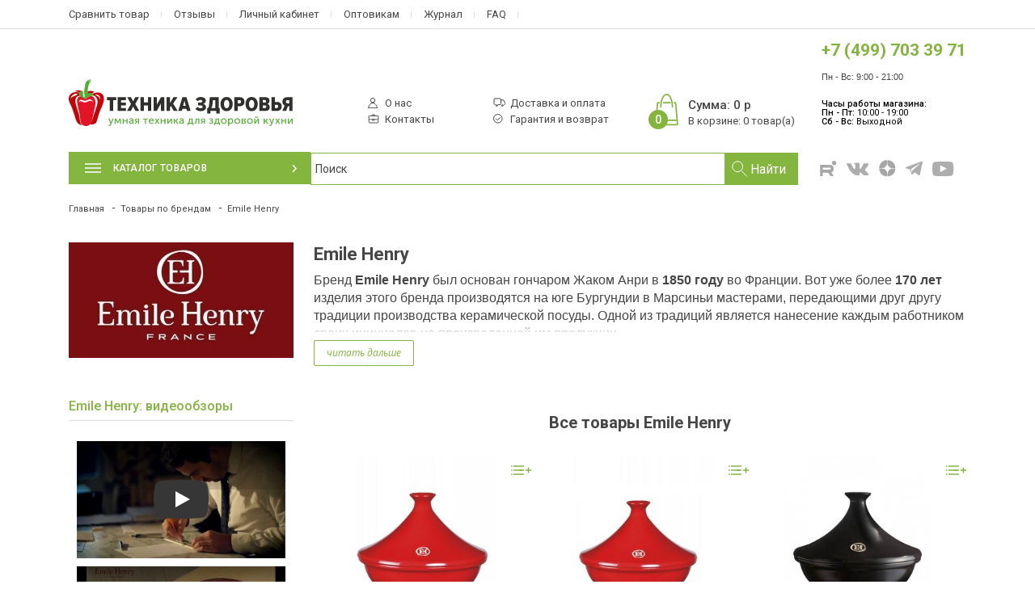

--- FILE ---
content_type: text/html; charset=utf-8
request_url: https://health-tehnika.ru/collection/emile-henry
body_size: 37338
content:
<!DOCTYPE html>
<html lang="ru">

  <head><link media='print' onload='this.media="all"' rel='stylesheet' type='text/css' href='/served_assets/public/jquery.modal-0c2631717f4ce8fa97b5d04757d294c2bf695df1d558678306d782f4bf7b4773.css'><meta data-config="{&quot;collection_products_count&quot;:15}" name="page-config" content="" /><meta data-config="{&quot;money_with_currency_format&quot;:{&quot;delimiter&quot;:&quot;\u0026nbsp;&quot;,&quot;separator&quot;:&quot;.&quot;,&quot;format&quot;:&quot;%n\u0026nbsp;%u&quot;,&quot;unit&quot;:&quot;р&quot;,&quot;show_price_without_cents&quot;:1},&quot;currency_code&quot;:&quot;RUR&quot;,&quot;currency_iso_code&quot;:&quot;RUB&quot;,&quot;default_currency&quot;:{&quot;title&quot;:&quot;Российский рубль&quot;,&quot;code&quot;:&quot;RUR&quot;,&quot;rate&quot;:1.0,&quot;format_string&quot;:&quot;%n\u0026nbsp;%u&quot;,&quot;unit&quot;:&quot;р&quot;,&quot;price_separator&quot;:&quot;&quot;,&quot;is_default&quot;:true,&quot;price_delimiter&quot;:&quot;\u0026nbsp;&quot;,&quot;show_price_with_delimiter&quot;:true,&quot;show_price_without_cents&quot;:true},&quot;facebook&quot;:{&quot;pixelActive&quot;:true,&quot;currency_code&quot;:&quot;RUB&quot;,&quot;use_variants&quot;:false},&quot;vk&quot;:{&quot;pixel_active&quot;:false,&quot;price_list_id&quot;:&quot;30542&quot;},&quot;new_ya_metrika&quot;:false,&quot;ecommerce_data_container&quot;:&quot;dataLayer&quot;,&quot;common_js_version&quot;:null,&quot;vue_ui_version&quot;:null,&quot;feedback_captcha_enabled&quot;:&quot;1&quot;,&quot;account_id&quot;:293220,&quot;hide_items_out_of_stock&quot;:false,&quot;forbid_order_over_existing&quot;:false,&quot;minimum_items_price&quot;:1,&quot;enable_comparison&quot;:true,&quot;locale&quot;:&quot;ru&quot;,&quot;client_group&quot;:null,&quot;consent_to_personal_data&quot;:{&quot;active&quot;:false,&quot;obligatory&quot;:true,&quot;description&quot;:&quot;Нажимая кнопку подтверждаю, что я даю согласие \u003ca href=&#39; https://health-tehnika.ru/page/soglasie-na-obrabotku-personalnyh-dannyh&#39;\u003e\u003cu\u003eна обработку персональных данных\u003c/u\u003e\u003c/a\u003e.&quot;},&quot;recaptcha_key&quot;:&quot;6LfXhUEmAAAAAOGNQm5_a2Ach-HWlFKD3Sq7vfFj&quot;,&quot;recaptcha_key_v3&quot;:&quot;6LcZi0EmAAAAAPNov8uGBKSHCvBArp9oO15qAhXa&quot;,&quot;yandex_captcha_key&quot;:&quot;ysc1_ec1ApqrRlTZTXotpTnO8PmXe2ISPHxsd9MO3y0rye822b9d2&quot;,&quot;checkout_float_order_content_block&quot;:false,&quot;available_products_characteristics_ids&quot;:null,&quot;sber_id_app_id&quot;:&quot;5b5a3c11-72e5-4871-8649-4cdbab3ba9a4&quot;,&quot;theme_generation&quot;:2,&quot;quick_checkout_captcha_enabled&quot;:false,&quot;max_order_lines_count&quot;:500,&quot;sber_bnpl_min_amount&quot;:1000,&quot;sber_bnpl_max_amount&quot;:150000,&quot;counter_settings&quot;:{&quot;data_layer_name&quot;:&quot;dataLayer&quot;,&quot;new_counters_setup&quot;:true,&quot;add_to_cart_event&quot;:true,&quot;remove_from_cart_event&quot;:true,&quot;add_to_wishlist_event&quot;:true,&quot;purchase_event&quot;:true},&quot;site_setting&quot;:{&quot;show_cart_button&quot;:true,&quot;show_service_button&quot;:false,&quot;show_marketplace_button&quot;:false,&quot;show_quick_checkout_button&quot;:true},&quot;warehouses&quot;:[{&quot;id&quot;:4125424,&quot;title&quot;:&quot;Основной склад&quot;,&quot;array_index&quot;:0}],&quot;captcha_type&quot;:&quot;google&quot;,&quot;human_readable_urls&quot;:false}" name="shop-config" content="" /><meta name='js-evnvironment' content='production' /><meta name='default-locale' content='ru' /><meta name='insales-redefined-api-methods' content="[]" /><script src="/packs/js/shop_bundle-2b0004e7d539ecb78a46.js"></script><script type="text/javascript" src="https://static.insales-cdn.com/assets/static-versioned/v3.72/static/libs/lodash/4.17.21/lodash.min.js"></script>
<!--InsalesCounter -->
<script type="text/javascript">
(function() {
  if (typeof window.__insalesCounterId !== 'undefined') {
    return;
  }

  try {
    Object.defineProperty(window, '__insalesCounterId', {
      value: 293220,
      writable: true,
      configurable: true
    });
  } catch (e) {
    console.error('InsalesCounter: Failed to define property, using fallback:', e);
    window.__insalesCounterId = 293220;
  }

  if (typeof window.__insalesCounterId === 'undefined') {
    console.error('InsalesCounter: Failed to set counter ID');
    return;
  }

  let script = document.createElement('script');
  script.async = true;
  script.src = '/javascripts/insales_counter.js?7';
  let firstScript = document.getElementsByTagName('script')[0];
  firstScript.parentNode.insertBefore(script, firstScript);
})();
</script>
<!-- /InsalesCounter -->
    <script type="text/javascript">
      (function() {
        window.va_suggestions = null; // current timestamp hh:mm:ss 12:02:15
      })();
    </script>

    <script type="text/javascript">
      (function() {
        (function(w,c){w[c]=w[c]||function(){(w[c].q=w[c].q||[]).push(arguments)};})(window,'convead');

function ready(fn) {
  if (document.readyState != 'loading'){
    fn();
  } else {
    document.addEventListener('DOMContentLoaded', fn);
  }
}

function ajaxRequest(url, success, fail, complete) {
  success = success || function() {};
  fail = fail || function() {};
  complete = complete || function() {};
  const xhr = new XMLHttpRequest()
  xhr.open('GET', url, true);
  xhr.setRequestHeader('Content-type', 'application/json; charset=utf-8');
  xhr.onreadystatechange = function() {
    if (xhr.readyState == 4) {
      if (xhr.status == 200) {
        var data;
        try {
          data = JSON.parse(xhr.responseText)
        } catch (e) {
          console.warn(e)
        }
        success(data);
        complete(xhr);
      } else {
        fail(xhr);
        complete(xhr);
      }
    }
  }
  xhr.send();
}

ready(function(){
  
  function set_current_cart_info() {
    ConveadCookies.set('convead_cart_info', JSON.stringify({
      count: window.convead_cart_info.items_count, 
      price: window.convead_cart_info.items_price
    }), {path: '/'}); 
  }

  function is_success_order_page() {
    var regex = new RegExp('^/orders/');
    return regex.exec(window.location.pathname) != null;
  }

  function update_cart_legacy(callback) {
    // Update cart
    var json = ConveadCookies.get('convead_cart_info')
    var current_cart_info = (json && JSON.parse(json)) || null;
    var insales_cart_items = [];
    
    ajaxRequest('/cart_items.json', function (cart) {
      if (!cart) return

      for (var order_line of cart.order_lines) {
        insales_cart_items.push({
          product_id: order_line.product_id,
          qnt: order_line.quantity,
          price: order_line.sale_price
        });
      };
      window.convead_cart_info = {
        items_count: cart.items_count,
        items_price: cart.items_price,
        items: insales_cart_items
      };
      if (current_cart_info == null) {
        set_current_cart_info(); 
      } else {
        if ((current_cart_info.count != window.convead_cart_info.items_count) || (current_cart_info.price != window.convead_cart_info.items_price)) {
          set_current_cart_info();
          if (!is_success_order_page()) {
            window.convead('event', 'update_cart', {items: window.convead_cart_info.items});
          }
        }
      }

    }, null, callback);
  }

  function update_cart_common() {
    var skipFirst = true;
    var send_cart = function($data) {
      var items = [];
      for (var k in $data.order_lines) {
        var offer = $data.order_lines[k];
        items.push({
          product_id: offer.product_id,
          qnt: offer.quantity,
          price: offer.sale_price
        });
      }
      window.convead('event', 'update_cart', {items: items});
    }
    Events('onCart_Update').subscribe(function( $data ) {
      if (skipFirst) skipFirst = false;
      else {
        send_cart($data);
      }
    })
    Events('addToCart').subscribe(function() {
      new InSales.Cart({ draw: function( $data ) {
        send_cart($data);
      } })
    })
  }

  function send_view_product() {
    if (typeof(window.convead_product_info) == 'undefined') return;

    window.convead('event', 'view_product', window.convead_product_info);
  }

  function send_link() {
    window.convead('event', 'link', {}, window.ConveadSettings.visitor_info);
  }

  // Initialize Convead settings
  window.ConveadSettings = window.ConveadSettings || {};
  window.ConveadSettings.app_key = '901b51c7d57f1a69066843ef40e2a3ad';
  window.ConveadSettings.onload = function() {
    if (typeof window.Events === 'function') {
      update_cart_common();
      send_view_product();
    } else {
      // Must call update cart event before link event when it is legacy api
      window.ConveadSettings.disable_auto_event_link = true;
      update_cart_legacy(function() {
        send_link();
        send_view_product();
      });
    }
  }

  // Get current visitor info
  ajaxRequest(
    "/client_account/contacts.json",
    function(data, textStatus) {
      if (data && data.status == 'ok') {
        window.ConveadSettings.visitor_uid = data.client.id;
        if (typeof window.ConveadSettings.visitor_info == 'undefined') window.ConveadSettings.visitor_info = {};
        window.ConveadSettings.visitor_info.first_name = data.client.name;
        window.ConveadSettings.visitor_info.last_name = data.client.surname;
        window.ConveadSettings.visitor_info.email = data.client.email;
        window.ConveadSettings.visitor_info.phone = data.client.phone;
      }
    },
    null,
    function() {
      (function(d){var ts = (+new Date()/86400000|0)*86400;var s = d.createElement('script');s.type = 'text/javascript';s.async = true;s.charset = 'utf-8';s.src = 'https://tracker.convead.io/widgets/'+ts+'/widget-901b51c7d57f1a69066843ef40e2a3ad.js';var x = d.getElementsByTagName('script')[0];x.parentNode.insertBefore(s, x);})(document);
    }
  );

});

      })();
    </script>

    <script type="text/javascript">
      (function() {
        var fileref = document.createElement('script');
        fileref.setAttribute("type","text/javascript");
        fileref.setAttribute("src", 'https://search.insales-tech.ru/template.js?t=4984740-1752137412');
        document.getElementsByTagName("head")[0].appendChild(fileref);
      })();
    </script>
<script src="https://dmp.one/sync?stock_key=8967fa666eb9c8f90a0f8be59792e452" async charset="UTF-8"></script>  

    
 




    

    
    <title>    
          
      
      		
              
                    Emile Henry: каталог товаров, новинки и специальные предложения.
              
      		

      
      
    </title>
      

    
<link rel="icon" href="https://static.insales-cdn.com/assets/1/7015/6691687/1767082835/favicon.png" type="image/png">





<meta charset="utf-8" />
<meta http-equiv="X-UA-Compatible" content="IE=edge,chrome=1" />
<meta name="SKYPE_TOOLBAR" content="SKYPE_TOOLBAR_PARSER_COMPATIBLE" />
<meta name="viewport" content="width=device-width, initial-scale=1.0">
<meta name="yandex-verification" content="a5f1eb3f3e8d6c22" />
<meta name="google-site-verification" content="JISKPkFNBhEqzhNSn7qSONNkXAx-jrOuuOTi370-U1M" />
<meta name='wmail-verification' content='083ace6518fbecc0fc527a4ffdd2fbf6' /> 
<meta name="mailru-domain" content="ScTnJotfzfm9gLy6" />
<meta name="mailru-verification" content="683ababf982b8165" />
<meta name="zen-verification" content="4HQohOVvEOCQcrUPf8XwNCZ0iBw8m2Kz0bdZwsPpus3cckdgejSS33Y8nlo65dU6" />
<meta name="p:domain_verify" content="bef4c135eaa416807be84176dd2f6d14"/>



<!-- Google Tag Manager -->

<script>(function(w,d,s,l,i){w[l]=w[l]||[];w[l].push({'gtm.start':
new Date().getTime(),event:'gtm.js'});var f=d.getElementsByTagName(s)[0],
j=d.createElement(s),dl=l!='dataLayer'?'&l='+l:'';j.async=true;j.src=
'https://www.googletagmanager.com/gtm.js?id='+i+dl;f.parentNode.insertBefore(j,f);
})(window,document,'script','dataLayer','GTM-WT7MPDW');</script>

<script>/*(function(w,d,s,l,i){w[l]=w[l]||[];w[l].push({'gtm.start':
new Date().getTime(),event:'gtm.js'});var f=d.getElementsByTagName(s)[0],
j=d.createElement(s),dl=l!='dataLayer'?'&l='+l:'';j.async=true;j.src=
'https://www.googletagmanager.com/gtm.js?id='+i+dl;f.parentNode.insertBefore(j,f);
})(window,document,'script','dataLayer','GTM-WTTP9XV');*/</script>
<!-- End Google Tag Manager -->

<div id="referer_code_block" style="display: none;"></div>


    <meta property="og:title" content="
        
          
      
      		
              
                    Emile Henry: каталог товаров, новинки и специальные предложения.
              
      		

      
      
    
    " />
    <meta property="og:image" content="https://static.insales-cdn.com/assets/1/7015/6691687/1767082835/social-logo.jpg" />
    
	<meta property="og:type" content="website" />
    <meta property="og:url" content="https://health-tehnika.ru" />
	




  
    <meta name="keywords" content="Emile Henry | Купить  с доставкой по отличной цене.">
  

  
    
      <meta name="description" content="Самые актуальные предложения Emile Henry - новинки и специальные предложения. Подробный каталог, обзоры и отзывы покупателей товаров Emile Henry. Доставка Emile Henry по Москве, Санкт-Петербургу и всей России.">
    
  


<link rel="alternate" type="application/rss+xml" title="Блог..." href="/blogs/sovety-po-vyboru-tehniki.atom" />


<link rel="apple-touch-icon-precomposed" sizes="57x57" href="https://static.insales-cdn.com/assets/1/7015/6691687/1767082835/apple-touch-icon-57x57.png" />
<link rel="apple-touch-icon-precomposed" sizes="114x114" href="https://static.insales-cdn.com/assets/1/7015/6691687/1767082835/apple-touch-icon-114x114.png" />
<link rel="apple-touch-icon-precomposed" sizes="72x72" href="https://static.insales-cdn.com/assets/1/7015/6691687/1767082835/apple-touch-icon-72x72.png" />
<link rel="apple-touch-icon-precomposed" sizes="144x144" href="https://static.insales-cdn.com/assets/1/7015/6691687/1767082835/apple-touch-icon-144x144.png" />
<link rel="apple-touch-icon-precomposed" sizes="60x60" href="https://static.insales-cdn.com/assets/1/7015/6691687/1767082835/apple-touch-icon-60x60.png" />
<link rel="apple-touch-icon-precomposed" sizes="120x120" href="https://static.insales-cdn.com/assets/1/7015/6691687/1767082835/apple-touch-icon-120x120.png" />
<link rel="apple-touch-icon-precomposed" sizes="76x76" href="https://static.insales-cdn.com/assets/1/7015/6691687/1767082835/apple-touch-icon-76x76.png" />
<link rel="apple-touch-icon-precomposed" sizes="152x152" href="https://static.insales-cdn.com/assets/1/7015/6691687/1767082835/apple-touch-icon-152x152.png" />
<link rel="icon" type="image/png" href="https://static.insales-cdn.com/assets/1/7015/6691687/1767082835/favicon-196x196.png" sizes="196x196" />
<link rel="icon" type="image/png" href="https://static.insales-cdn.com/assets/1/7015/6691687/1767082835/favicon-96x96.png" sizes="96x96" />
<link rel="icon" type="image/png" href="https://static.insales-cdn.com/assets/1/7015/6691687/1767082835/favicon-32x32.png" sizes="32x32" />
<link rel="icon" type="image/png" href="https://static.insales-cdn.com/assets/1/7015/6691687/1767082835/favicon-16x16.png" sizes="16x16" />
<link rel="icon" type="image/png" href="https://static.insales-cdn.com/assets/1/7015/6691687/1767082835/favicon-128.png" sizes="128x128" />
<meta name="application-name" content="Healthtehnika"/>
<meta name="msapplication-TileColor" content="#FFFFFF" />
<meta name="msapplication-TileImage" content="https://static.insales-cdn.com/assets/1/7015/6691687/1767082835/mstile-144x144.png" />
<meta name="msapplication-square70x70logo" content="https://static.insales-cdn.com/assets/1/7015/6691687/1767082835/mstile-70x70.png" />
<meta name="msapplication-square150x150logo" content="https://static.insales-cdn.com/assets/1/7015/6691687/1767082835/mstile-150x150.png" />
<meta name="msapplication-wide310x150logo" content="https://static.insales-cdn.com/assets/1/7015/6691687/1767082835/mstile-310x150.png" />
<meta name="msapplication-square310x310logo" content="https://static.insales-cdn.com/assets/1/7015/6691687/1767082835/mstile-310x310.png" />




  	<script type="text/javascript" src="//ajax.googleapis.com/ajax/libs/jquery/1.11.0/jquery.min.js"></script>







<script type="text/javascript" src="https://static.insales-cdn.com/assets/1/7015/6691687/1767082835/cookies.js"></script>

<link type="text/css" rel="stylesheet" media="all" href="https://static.insales-cdn.com/assets/1/7015/6691687/1767082835/template.css" />
<link type="text/css" rel="stylesheet" media="all" href="https://static.insales-cdn.com/assets/1/7015/6691687/1767082835/custom_uzer.css" />

<link
      href="https://fonts.googleapis.com/css?family=Open+Sans:300,300i,400,400i,600,600i,700,700i|Roboto:300,300i,400,400i,500,500i,700,700i&amp;subset=cyrillic-ext"
      rel="stylesheet">
<link rel="stylesheet" href="https://static.insales-cdn.com/assets/1/7015/6691687/1767082835/style.min.css">
<link rel="stylesheet" href="https://static.insales-cdn.com/assets/1/7015/6691687/1767082835/custom.css">

<link rel="stylesheet" href="https://cdnjs.cloudflare.com/ajax/libs/fancybox/3.5.7/jquery.fancybox.min.css">

<link type="text/css" rel="stylesheet" media="all" href="https://static.insales-cdn.com/assets/1/7015/6691687/1767082835/lite-yt-embed.css" />

    
    <script>
      function playVideo(){
        $('iframe').each(function(){
          this.contentWindow.postMessage('{"event":"command","func":"playVideo","args":""}', '*')
        });
      }
    </script>
    
    
    
  </head>
  <body>

  


<!-- Google Tag Manager (noscript) -->

  <noscript><iframe src="https://www.googletagmanager.com/ns.html?id=GTM-WT7MPDW"
  height="0" width="0" style="display:none;visibility:hidden"></iframe></noscript>


<!-- End Google Tag Manager (noscript) -->

<script>
  Array.prototype.includes||Object.defineProperty(Array.prototype,"includes",{value:function(r,e){if(null==this)throw new TypeError('"this" is null or not defined');var t=Object(this),n=t.length>>>0;if(0===n)return!1;var i,o,a=0|e,u=Math.max(0<=a?a:n-Math.abs(a),0);for(;u<n;){if((i=t[u])===(o=r)||"number"==typeof i&&"number"==typeof o&&isNaN(i)&&isNaN(o))return!0;u++}return!1}});
</script>
<script type="text/javascript">
       var google_tag_params = {
       ecomm_pagetype: 'home',
       };
</script>


<script async src="https://www.googletagmanager.com/gtag/js?id=AW-940468161"></script>






<script src="https://static.insales-cdn.com/assets/1/7015/6691687/1767082835/md5.js"></script>


<!--  -->



<script src="https://static.insales-cdn.com/assets/1/7015/6691687/1767082835/md5.js"></script>
<script>
  window.dataLayer = window.dataLayer || [];
  
  
  
  
  
  
  
  
        dataLayer.push( {
          ecomm_pagetype: 'other'
        } );
       
      
     document.addEventListener("DOMContentLoaded", function(event) {
       
        $('#order_form').submit(function(e){
                    
          if (!window.dataLayer) window.dataLayer = []
          dataLayer.push({
            'ecommerce': {
              'checkout': {
                'actionField': {'step': '2', 'option': ', '},
                'products': [
                  
                ]
              }
            },
            'event': 'gtm-ee-event',
            'gtm-ee-event-category': 'Enhanced Ecommerce',
            'gtm-ee-event-action': 'Checkout Step 2',
            'gtm-ee-event-non-interaction': 'False',
          });    
      
        });
     });
     
    
</script>


<script type="text/javascript">

  function getCid() {
      var cname = '_ga';
      var name = cname + "=";
      var decodedCookie = decodeURIComponent(document.cookie);
      var ca = decodedCookie.split(';');
      for(var i = 0; i <ca.length; i++) {
          var c = ca[i];
          while (c.charAt(0) == ' ') {
              c = c.substring(1);
          }
          if (c.indexOf(name) == 0) {
              return decodeURIComponent(c.substring(name.length, c.length));
          }
      }
      return "";
  }

  document.addEventListener("DOMContentLoaded", function(event) {
    $.get('https://health-tehnika1.ru/cid.php?cid=' + getCid())
    $('.top-header__user-code span').html(getCid().slice(-5))

    doneCollector();
  })

window.gifts = [];



document.addEventListener("DOMContentLoaded", function(event) {
  setTimeout(function(){
    addGiftsToWidget()
    addGiftsToCheckout()
  }, 3000)

})

function addGiftsToWidget(){

  // window.gifts.forEach(function(giftProduct){
  //   var widgetHtml = `<li class="basket_item">

  //           <a href="${giftProduct.url}" class="basket_item-image">
  //             <img style="width: 30px;" src="${giftProduct.image}">
  //           </a>

  //           <a href="${giftProduct.url}" class="basket_item-title">
  //             Подарок: ${giftProduct.title}</a>
  //             <div class="basket_item-details right"></div>
  //         </li>`
  //   $('.cart_widget-dropdown .basket_list-items').append(widgetHtml)
  // })

}

function addGiftsToCheckout(){
  window.gifts.forEach(function(giftProduct){
    var html = '<div class="co-basket_item">' +
                  '<div class="co-basket_item-image_container">' +
                    '<div class="co-basket_item-image">' +
                      '<img alt="image" src="'+giftProduct.image+'">' +
                    '</div>' +
                  '</div>' +
                  '<div class="co-basket_item-description">' +
                    'Подарок: ' + giftProduct.title +
                  '</div>' +
                  '<div class="co-basket_item-total">' +
                    '<span class="co-basket_item-count"></span>' +
                    '<span class="co-basket_item-price co-price--current"></span>' +
                  '</div>' +
                '</div>';
    $('.co-basket .co-basket_item-list').append(html)
  })

}


function getCookie(cname) {
    var name = cname + "=";
    var decodedCookie = decodeURIComponent(document.cookie);
    var ca = decodedCookie.split(';');
    for(var i = 0; i <ca.length; i++) {
        var c = ca[i];
        while (c.charAt(0) == ' ') {
            c = c.substring(1);
        }
        if (c.indexOf(name) == 0) {
            return decodeURIComponent(c.substring(name.length, c.length));
        }
    }
    return "";
}

function setCookie(cname, cvalue, exdays) {
  if (location.href.split('?')[1] && location.href.split('?')[1] == 'dev') {
        alert(cname);
        alert(cvalue);
      }

    var d = new Date();
    d.setTime(d.getTime() + (exdays*24*60*60*1000));
    var expires = "expires="+ d.toUTCString();
    document.cookie = cname + "=" + encodeURIComponent(cvalue) + ";" + expires + ";path=/;domain=health-tehnika.ru;";
}

//When nothing in cart, close collector entries
function doneCollector(){

  var id = localStorage.getItem('l_id')
  if (!id) return false
  //Get order content
  $.get('/cart_items.json', function(data){
    if (!data.order_lines.length) {
      $.get('https://health-tehnika1.ru/collector.php?id='+id+'&done=1', function(data){
        localStorage.removeItem('l_id')
      })
    }
  })
}


(function(){
  "use strict";

  function escapeHtml() {
    return this.replace(/[&<>"'\/]/g, function (s) {
      var entityMap = {
          "&": "&amp;",
          "<": "&lt;",
          ">": "&gt;",
          '"': '&quot;',
          "'": '&#39;',
          "/": '&#x2F;'
        };

      return entityMap[s];
    });
  }

  if (typeof(String.prototype.escapeHtml) !== 'function') {
    String.prototype.escapeHtml = escapeHtml;
  }  
})();

$(function() {  
  if(window.recaptchaBeforeSubmit) {
    window.recaptchaBeforeSubmitCustom = window.recaptchaBeforeSubmit;

    // recaptchaBeforeSubmit всегда вызывается при сабмите и отправляет форму. Так как здесь событие перехватывается, то нам не нужна эта отправка если валидация не прошла, поэтому сохраняем его в переменную и вызываем тогда, когда нам нужно
    if ($('#new_client').length && window.location.href.includes('/client_account/contacts')) {
      window.recaptchaBeforeSubmit = () => console.warn('Системный метод для проверки ReCaptcha был перезаписан');
    }
  }
  
  $(document).on('submit', '#new_client', function(e) {
    if ($('#client_human_type').val() === 'juridical') {
      e.preventDefault();
      $('.error_message').remove();
      $('.textfield').removeClass('error_field');
  
      let error = 0;
      if ($('#client_field_6568538').val() === '') {
        error = 1;
        $('#client_field_6568538').addClass('error_field').after('<span class="error_message">Введите имя</span>');
      }
  
      if ($('#client_phone').val() === '') {
        error = 1;
        $('#client_phone').addClass('error_field').after('<span class="error_message">Введите телефон</span>');
      }
  
      if ($('#client_email').val() === '') {
        error = 1;
        $('#client_email').addClass('error_field').after('<span class="error_message">Введите email</span>');
      }
  
      if ($('#client_name').val() === '') {
        error = 1;
        $('#client_name').addClass('error_field').after('<span class="error_message">Введите наименование юр. лица</span>');
      }
  
      if (!($('#client_inn').val().length === 10 || $('#client_inn').val().length === 12)) {
        error = 1;
        $('#client_inn').addClass('error_field').after('<span class="error_message">ИНН должен содержать 10 или 12 цифр</span>');
      }
  
      if (!($('#client_settlement_account').val().length === 20)) {
        error = 1;
        $('#client_settlement_account').addClass('error_field').after('<span class="error_message">Р/С должен содержать 20 цифр</span>');
      }
  
      if (!($('#client_correspondent_account').val().length === 20)) {
        error = 1;
        $('#client_correspondent_account').addClass('error_field').after('<span class="error_message">К/С должен содержать 20 цифр</span>');
      }
  
      if ($('#client_bank_name').val() === '') {
        error = 1;
        $('#client_bank_name').addClass('error_field').after('<span class="error_message">Введите наименование банка</span>');
      }
  
      if ($('#client_ogrn').val() === '') {
        error = 1;
        $('#client_ogrn').addClass('error_field').after('<span class="error_message">Введите ОГРН</span>');
      }
  
      if (!($('#client_bik').val().length === 9)) {
        error = 1;
        $('#client_bik').addClass('error_field').after('<span class="error_message">БИК должен содержать 9 цифр</span>');
      }
  
      if ($('#client_password').val() === '') {
        error = 1;
        $('#client_password').addClass('error_field').after('<span class="error_message">Введите пароль</span>');
      } else if ($('#client_password_confirmation').val() === '') {
        error = 1;
        $('#client_password_confirmation').addClass('error_field').after('<span class="error_message">Введите повторный пароль</span>');
      } else if ($('#client_password_confirmation').val() !== $('#client_password').val()) {
        error = 1;
        $('#client_password_confirmation').after('<span class="error_message">Пароли не совпадают</span>');
      }
  
      setTimeout(function() {
        $('#new_client input[type=submit]').prop('disabled', false);
      }, 2000);
  
      if (error === 0) {
        if(window.recaptchaBeforeSubmitCustom) {
          window.recaptchaBeforeSubmitCustom(e);
        } else {
          $('#new_client').submit();
        }
      }
    }
  
    if ($('#client_human_type').val() === 'individual') {
      e.preventDefault();
      $('.error_message').remove();
      $('.textfield').removeClass('error_field');
  
      let error = 0;
      if ($('#client_name').val() === '') {
        error = 1;
        $('#client_name').addClass('error_field').after('<span class="error_message">Введите имя</span>');
      }
  
      if ($('#client_phone').val() === '') {
        error = 1;
        $('#client_phone').addClass('error_field').after('<span class="error_message">Введите телефон</span>');
      }
  
      if ($('#client_email').val() === '') {
        error = 1;
        $('#client_email').addClass('error_field').after('<span class="error_message">Введите email</span>');
      }
  
      if ($('#client_password').val() === '') {
        error = 1;
        $('#client_password').addClass('error_field').after('<span class="error_message">Введите пароль</span>');
      } else if ($('#client_password_confirmation').val() === '') {
        error = 1;
        $('#client_password_confirmation').addClass('error_field').after('<span class="error_message">Введите повторный пароль</span>');
      } else if ($('#client_password_confirmation').val() !== $('#client_password').val()) {
        error = 1;
        $('#client_password_confirmation').after('<span class="error_message">Пароли не совпадают</span>');
      }
  
      setTimeout(function() {
        $('#new_client input[type=submit]').prop('disabled', false);
      }, 2000);
  
      if (error === 0) {
        if(window.recaptchaBeforeSubmitCustom) {
          window.recaptchaBeforeSubmitCustom(e);
        } else {
          $('#new_client').submit();
        }
      }
    }
  });
});
</script>



<!-- Integration with CRM -->
<script type="text/javascript">

  document.addEventListener("DOMContentLoaded", function(){
      function getRetailCrmCookie(name) {
          var matches = document.cookie.match(new RegExp(
              '(?:^|; )' + name + '=([^;]*)'
          ));

          return matches ? decodeURIComponent(matches[1]) : '';
      }

      function check_ga() {
        if (typeof ga === 'function') {
          console.log('Loaded :'+ ga);
          ga('set', 'dimension1', getRetailCrmCookie('_ga'));
        } else {
          console.log('Not loaded');
          setTimeout(check_ga,500);
        }
      }
      check_ga();
  })

</script>
<!-- End Integration with CRM -->

<script src="https://static.insales-cdn.com/assets/1/7015/6691687/1767082835/lite-yt-embed.js"></script>


  <div class="top-header__outer">
	<div class="top-header">
		<ul class="top-header__menu">
			<li class="top-header__menu-item">
				<a href="/compares">Сравнить товар</a>
			</li>
			<li class="top-header__menu-item">
				<a href="/page/otzyvy-o-nas">Отзывы</a>
			</li>
			<li class="top-header__menu-item">
				<a href="/client_account/login">Личный кабинет</a>
			</li>
			<li class="top-header__menu-item">
				<a href="/page/optovikam">Оптовикам</a>
			</li>
          <li class="top-header__menu-item">
			<a href="/blogs/sovety-po-vyboru-tehniki" >Журнал</a>
			</li>
          <li class="top-header__menu-item">
				<a href="/blogs/chasto-zadavaemye-voprosy" >FAQ</a>
			</li>
		</ul>

		<!-- <div class="top-header__user-code">Ваш код: <span>95941</span></div> -->
	</div>
</div>

<div class="main-header__outer">
	<header class="main-header">
		<div class="main-header__logos-block">
			<a href="/" title="Техника здоровья">
				<svg class="main-header__logo" width="44" height="59" viewBox="0 0 44 59" fill="none"
					 xmlns="http://www.w3.org/2000/svg">
					<path d="M22.413 16.6923C22.447 16.9642 22.4172 17.2779 22.4742 17.5345C22.5099 17.6943 22.5804 17.8363 22.7274 17.9331C23.1099 18.1796 23.6887 17.8694 24.1825 17.815C24.3559 17.7963 24.5301 17.7708 24.7026 17.7496C25.131 17.6943 25.5568 17.6323 25.9809 17.5575C26.0846 17.5405 26.1781 17.5388 26.2673 17.5396C26.5937 17.5473 26.8512 17.6782 27.0161 17.9884C27.2192 18.3726 27.5328 18.6335 27.911 18.8451C28.5774 17.8754 29.457 17.0841 30.4931 16.5257C30.839 16.3379 31.2019 16.1832 31.5733 16.0497C31.7458 15.9886 31.7569 15.6647 31.5776 15.5661C30.1302 14.7689 28.2561 14.3848 26.2359 14.6032C24.757 14.763 23.398 15.2228 22.2549 15.8866C22.3518 16.0973 22.3433 16.3379 22.3943 16.5648C22.4028 16.6081 22.407 16.6464 22.413 16.6923Z"
						  fill="#C40406"/>
					<path d="M10.1539 15.3426C10.2168 15.3307 10.278 15.3188 10.3409 15.3077C10.278 15.3188 10.2168 15.3315 10.1539 15.3426C11.0149 15.567 11.8716 15.8874 12.6493 16.3047C12.7716 16.3242 12.9578 16.4109 13.2238 16.5835C13.5204 16.0625 14.242 15.5449 15.9801 15.3766C16.0073 15.374 16.031 15.3621 16.0574 15.3604C16.2869 15.3485 16.5096 15.3842 16.7305 15.4488C16.96 15.5296 17.1733 15.6435 17.4232 15.6715C17.4547 15.6137 17.492 15.5525 17.5201 15.4964C16.2733 14.6287 14.6975 14.0235 12.9569 13.828C11.3132 13.6453 9.76635 13.8603 8.46599 14.3737C8.03253 14.5454 7.59398 14.9712 7.76651 14.978C7.98579 14.9865 8.20932 15.0035 8.43709 15.029C8.99548 15.0868 9.57682 15.193 10.1539 15.3426ZM14.2649 15.4106C14.2063 15.3961 14.1476 15.3876 14.0899 15.3732C14.1476 15.3876 14.2063 15.397 14.2649 15.4106ZM12.141 15.165C11.9566 15.1624 11.7721 15.1658 11.5903 15.1735C11.7721 15.1658 11.9557 15.1624 12.141 15.165ZM11.348 15.1845C11.122 15.199 10.9001 15.2202 10.6817 15.2508C10.8993 15.2202 11.1211 15.1981 11.348 15.1845Z"
						  fill="#C40406"/>
					<path d="M43.4832 22.883C43.2155 20.8985 42.3392 19.2267 40.789 18.0683C39.311 16.9634 37.2788 16.388 35.3002 16.4917C34.7248 16.5214 34.1528 16.6022 33.6004 16.7535C32.7122 16.994 31.2028 17.3696 30.1838 17.9042C29.9075 18.0479 28.8299 18.704 28.8766 18.7422C28.9429 18.7958 29.1868 19.0703 29.2191 19.1069C29.3967 19.3023 30.1107 19.7868 30.0104 19.9236C30.0095 19.9245 30.0087 19.9253 30.0087 19.9262C30.0597 19.9602 30.109 19.9976 30.1566 20.0367C30.9427 20.3826 32.776 20.9614 33.4168 21.7135C34.7818 23.3088 35.5773 25.6758 35.6563 28.4652C35.6181 29.0143 35.528 29.7579 35.3334 30.6708C35.2475 31.0745 35.1396 31.5071 35.0096 31.9711C34.8506 32.5261 34.6772 33.127 34.4886 33.767C34.3143 34.4223 34.1061 35.1311 33.8426 35.9181C33.8086 36.0184 33.7772 36.1119 33.744 36.2113C33.4134 37.261 33.042 38.3956 32.6162 39.6271C31.2224 43.6481 30.3886 46.4171 29.6432 48.6005C29.5548 48.9676 29.4605 49.3119 29.3423 49.5949C29.3457 49.5473 29.3483 49.5005 29.3508 49.4529C29.3305 49.5473 29.3084 49.6382 29.2837 49.7309C29.2098 49.9076 29.1248 50.0802 29.0474 50.2544C28.9191 50.5893 28.7899 50.9122 28.6565 51.2284C28.6607 51.1944 28.6641 51.1604 28.6667 51.1281C28.6488 51.1944 28.6318 51.2616 28.614 51.327C28.4746 51.6517 28.331 51.9687 28.1805 52.2772C27.7539 53.1569 27.2711 53.9906 26.6753 54.849L26.5087 55.0403L26.1841 55.4117L25.9342 55.6998C26.5971 55.7618 27.8661 55.8791 27.9723 55.8885C33.0233 56.3644 34.384 53.4441 35.3308 50.0402C35.8297 48.2495 36.2929 46.4698 36.8037 44.7019C37.606 41.9236 38.4848 39.5268 39.7028 36.8624C40.8875 34.2693 41.9542 31.7773 42.7514 29.0729C43.3506 27.0484 43.7602 24.9474 43.4832 22.883ZM38.8503 25.1276C37.2618 19.9236 32.2941 20.1497 32.7947 19.6338C33.1788 19.3992 33.5911 19.2471 34.0084 19.1714C36.202 18.7788 38.2911 20.4123 38.9294 23.1431C39.073 23.7601 39.1554 24.4027 39.1903 25.0613C39.2132 25.5067 38.9795 25.5492 38.8503 25.1276Z"
						  fill="#C40406"/>
					<path d="M16.1262 56.5565C16.1797 56.5565 15.7556 56.2097 15.7904 56.2242C15.6069 56.0338 15.4284 55.8383 15.2601 55.6301C14.9745 55.1975 14.7493 54.7649 14.5683 54.3204C14.3286 53.7356 14.1654 53.1297 14.0405 52.4854C13.8773 51.6406 13.7796 50.7244 13.6614 49.685C13.5407 48.6166 13.3962 47.414 13.1311 46.0151C12.8345 44.447 12.384 42.6154 11.6335 40.4141C10.5397 37.204 9.76542 34.5973 9.22488 32.5406C8.90361 31.3184 8.66988 30.3104 8.50075 29.4851C8.28148 28.421 8.17354 27.6842 8.12084 27.2031C8.13444 24.4035 9.15264 21.8733 11.3063 21.0379C12.1409 20.7106 13.0563 20.6953 14.0116 20.8738C14.0566 20.8815 14.1008 20.8942 14.145 20.9036C14.2334 20.9087 14.3226 20.9155 14.411 20.9214C14.0847 20.7523 13.7328 20.5747 13.3537 20.3902C13.3554 20.3902 13.3121 20.1658 13.2509 19.8556C13.1132 19.1544 12.888 18.0079 12.9024 18.0003C13.0401 17.945 12.6611 17.3645 12.905 16.6693C12.6135 16.5495 12.4146 16.5019 12.2914 16.507C11.455 16.2452 10.5558 16.0956 9.67108 16.0421C8.83477 15.9911 8.00865 16.0251 7.25903 16.1432C7.0882 16.1704 6.92332 16.2121 6.75588 16.2469C5.60085 16.4874 4.50872 16.903 3.55002 17.5133C0.560029 19.4171 -0.425018 22.4691 0.161421 25.9163C0.429993 27.5057 1.01898 29.1188 1.79155 30.6402C2.64401 32.317 3.37494 33.931 4.02682 35.5229C5.55581 39.2549 6.63435 42.9384 7.78173 46.7315C8.4982 49.0985 9.32262 52.2041 11.0335 54.2099C12.339 55.7423 14.1578 56.7545 16.6157 56.9704C16.45 56.8361 16.2834 56.7027 16.1262 56.5565ZM2.79275 22.3382C3.91718 19.9389 6.0768 18.2977 8.59679 18.0598C9.14583 18.0071 9.71103 18.0198 10.2864 18.1082C10.5686 18.1516 10.7828 18.6539 10.708 18.9641C10.691 19.0372 10.6629 19.1026 10.6111 19.146C8.61039 20.8092 5.00847 20.7718 3.03922 23.206C2.60492 23.7414 2.38309 23.2094 2.79275 22.3382Z"
						  fill="#C40406"/>
					<path d="M30.709 22.3663C30.0953 21.7059 29.4213 21.2614 28.7117 21.0005C28.6726 20.9835 28.6352 20.9648 28.5952 20.9512C28.54 20.9333 28.483 20.9206 28.4269 20.9044C28.3844 20.9027 28.3411 20.8985 28.2986 20.8951C28.1414 20.8891 27.9833 20.8772 27.8295 20.8806C27.7921 20.8815 27.7564 20.8815 27.7207 20.8832C27.719 20.8832 27.719 20.8832 27.719 20.8866C25.1922 20.9775 23.115 22.3408 22.2285 23.3352C21.4806 24.1732 20.8262 24.3993 20.3009 24.361C19.3677 24.3806 18.8017 23.5485 18.8017 23.5485C18.8017 23.5485 18.3444 23.1329 17.3279 22.4173C17.1129 22.266 16.8724 22.1011 16.6055 21.9252C16.4321 21.8096 16.2486 21.6906 16.0522 21.5648C15.9366 21.5232 15.816 21.4892 15.6953 21.4543C15.6562 21.4416 15.6188 21.428 15.5797 21.4169C14.7544 21.2045 13.9563 21.1781 13.2161 21.4501C11.308 22.1504 10.3238 24.5217 10.2057 27.1963C10.2329 27.6587 10.2983 28.3658 10.4496 29.3942C10.5661 30.1889 10.7309 31.1637 10.963 32.3468C11.3556 34.3373 11.9319 36.8615 12.7622 39.979C13.3325 42.1182 13.6546 43.8886 13.8535 45.3997C14.0303 46.7477 14.1102 47.9053 14.1756 48.9311C14.2385 49.9281 14.2887 50.8077 14.3992 51.6236C14.4841 52.2449 14.6023 52.8322 14.7884 53.4025C14.9295 53.8351 15.1088 54.2592 15.3417 54.685C15.4802 54.8924 15.629 55.087 15.7811 55.2766C15.7854 55.2825 15.7888 55.2893 15.7939 55.2944C15.8066 55.297 15.8219 55.3012 15.8355 55.3055C15.8627 55.3131 16.1075 55.6106 16.0607 55.6097C16.1925 55.7568 16.3327 55.8919 16.4729 56.0262C17.8617 57.3682 19.6695 58.1365 21.5903 58.0524C23.5459 57.9699 25.3307 57.0214 26.6353 55.5341L26.7331 55.3879L26.9294 55.0921L27.1835 54.708L27.3136 54.5125C27.7674 53.6447 28.1252 52.8093 28.4303 51.9347C28.5383 51.627 28.6394 51.3134 28.7363 50.9913C28.7465 50.9267 28.7576 50.863 28.7669 50.7967C28.7678 50.8273 28.7669 50.8604 28.7661 50.8944C28.8587 50.5833 28.9462 50.2629 29.0329 49.9332C29.1103 49.6365 29.1868 49.3331 29.2624 49.0161C29.3176 48.7866 29.372 48.5478 29.4273 48.3039C29.9134 46.163 30.4327 43.4526 31.3438 39.503C31.6226 38.2928 31.8606 37.1811 32.0697 36.151C32.2439 35.2917 32.3969 34.4988 32.5337 33.761C32.6501 33.1347 32.7564 32.5457 32.8524 32.0034C32.9323 31.5513 32.9935 31.1289 33.0377 30.7371C33.1397 29.8515 33.1618 29.1358 33.1541 28.6097C32.8813 25.9572 32.0136 23.7686 30.709 22.3663ZM27.2481 26.8572C25.9936 26.6983 24.9822 27.0153 23.857 27.5524C22.8039 28.0564 21.9209 28.5995 20.5729 28.7168C19.6856 28.795 18.8 28.6828 17.9416 28.4312C17.6475 28.3437 17.3611 28.24 17.0755 28.1244C15.3952 27.4309 13.3121 26.1399 12.7852 29.1486C12.4673 27.0289 13.5773 25.0112 15.5907 25.5016C16.1355 25.6342 16.6693 25.839 17.1231 26.0277C17.4061 26.1441 17.6943 26.2461 17.9875 26.3328C18.8467 26.5852 19.7315 26.6983 20.6197 26.6184C21.614 26.5317 22.4461 26.2198 23.33 25.743C24.9245 24.8803 26.7365 24.6976 28.2867 25.7753C29.2284 26.428 29.9678 27.5312 30.3826 28.7406C29.6007 27.6221 28.4601 27.0119 27.2481 26.8572Z"
						  fill="#E41428"/>
					<path d="M29.9407 19.3618C29.9007 19.327 29.8625 19.2879 29.82 19.2539C29.7469 19.1969 29.6729 19.1383 29.5956 19.0873C29.5404 19.0491 29.4928 19.0083 29.4409 18.9675C29.061 18.6802 28.7593 18.3504 28.5936 17.9017C28.4576 17.5388 28.1983 17.3569 27.8456 17.2991C27.7487 17.2838 27.6468 17.2736 27.532 17.2753C27.062 17.2897 26.5929 17.2897 26.1212 17.2846C25.9308 17.2812 25.7379 17.2812 25.5475 17.2744C25.0044 17.2566 24.3329 17.5022 23.9539 17.1758C23.8094 17.0492 23.7516 16.8843 23.7363 16.7041C23.7108 16.4169 23.7873 16.0846 23.789 15.7811C23.789 15.7318 23.7907 15.6894 23.7873 15.6426C23.7644 15.3902 23.8077 15.1293 23.7329 14.8862C23.7091 14.8097 23.6751 14.7341 23.6216 14.661C23.4609 13.811 23.5017 12.9586 23.6148 12.107C23.7049 12.0347 23.7414 11.9429 23.7499 11.8367C23.7576 11.7432 23.7559 11.6429 23.7533 11.5443C23.7533 11.4976 23.7533 11.4534 23.7499 11.4075C23.7482 11.2919 23.7814 11.1789 23.7219 11.0718C24.1944 7.94921 25.1574 5.00172 27.2643 2.46983C27.5099 2.17746 27.7436 1.87829 27.9714 1.57317C28.0666 1.44909 28.2102 1.3097 28.076 1.14737C27.9357 0.977386 27.7504 1.07428 27.6145 1.14992C26.9855 1.49583 26.3549 1.84005 25.7557 2.22761C25.3248 2.50298 24.9423 2.84719 24.5369 3.15996C24.4468 3.33759 24.2089 3.37669 24.1171 3.55347C24.089 3.61636 24.0567 3.6801 24.0329 3.7583C24.0372 3.66226 24.089 3.59596 24.1196 3.52117C24.2284 3.41493 24.2658 3.2815 24.2913 3.14211C24.808 2.15791 25.6529 1.42359 26.4535 0.656969C26.5572 0.55328 26.6694 0.45809 26.7594 0.347602C26.83 0.260061 26.8555 0.151272 26.7739 0.056082C26.6983 -0.0314589 26.5903 0.00168765 26.5121 0.0339843C26.241 0.148722 25.9869 0.303406 25.7081 0.396047C22.6042 1.43209 21.0599 3.7209 20.1004 6.48991C20.1335 6.48566 20.1599 6.48651 20.1871 6.48906C20.4429 6.49671 20.4387 6.67009 20.4149 6.88852C20.3044 7.95176 20.1004 8.998 19.8259 10.0298C19.4638 11.3888 19.2479 12.7512 19.1553 14.1179C19.1408 14.3499 19.123 14.5811 19.1162 14.8105C19.1162 14.8224 19.1145 14.8326 19.1145 14.8428C19.1094 14.9695 19.1111 15.0919 19.1094 15.216C19.0966 16.0965 19.14 16.9753 19.2318 17.8575C19.3023 18.5153 19.3916 19.174 19.5208 19.8361C19.6372 20.4446 19.7111 21.0642 19.7162 21.6863C19.7188 21.8504 19.7664 22.0518 19.4715 22.0764C19.1213 22.1113 18.8425 22.0637 18.6292 21.9337C18.5187 21.8691 18.4295 21.7773 18.3521 21.6651C18.2612 21.5274 18.1906 21.3591 18.149 21.1492C17.9153 19.9797 17.6841 18.8136 17.7555 17.6144C17.7997 16.8903 17.7461 16.1645 17.8524 15.4386C17.8685 15.3307 17.8719 15.2431 17.866 15.1684C17.8651 15.1437 17.8609 15.1208 17.8541 15.1004C17.8107 14.91 17.6535 14.8641 17.3297 14.8921C17.3127 14.893 17.2957 14.8896 17.2787 14.8921C17.0033 14.8998 16.756 14.8105 16.4968 14.7612C16.2486 14.7247 16.0013 14.7239 15.7556 14.7714C15.7267 14.7774 15.7029 14.7952 15.6732 14.802C13.8161 15.2601 13.1107 15.935 12.8651 16.5478C12.5651 17.2948 12.9509 17.9476 12.798 18.0028C12.7818 18.0079 12.973 19.2709 13.0895 20.0451C13.1413 20.386 13.1779 20.6341 13.1753 20.6316C13.5807 20.8543 13.9555 21.0684 14.3057 21.2707C14.3592 21.3005 14.4102 21.3319 14.4638 21.3617C14.7086 21.5053 14.9397 21.6438 15.1565 21.7739C15.4905 21.9753 15.7922 22.164 16.0616 22.3374C17.3365 23.1541 17.9085 23.6301 17.9085 23.6301C17.9085 23.6301 18.6181 24.582 19.7885 24.559C20.4463 24.6015 21.2656 24.344 22.2039 23.3853C23.3139 22.2498 25.918 20.6919 29.084 20.5874C29.084 20.5848 29.084 20.5831 29.0865 20.5831C29.1307 20.5823 29.1766 20.5823 29.2233 20.5806C29.4163 20.5755 29.6135 20.5891 29.8098 20.5976C29.8642 20.5993 29.9177 20.6035 29.9713 20.6069C30.0308 20.6103 30.0894 20.6129 30.1497 20.6188C30.1531 20.6171 30.154 20.6137 30.1565 20.6095C30.1565 20.6086 30.1574 20.6069 30.1582 20.6061C30.2534 20.4463 30.3214 20.2755 30.3631 20.097C30.318 19.7902 30.1506 19.559 29.9407 19.3618Z"
						  fill="#52AE33"/>
				</svg>
				<img src="https://static.insales-cdn.com/assets/1/7015/6691687/1767082835/logo-caption.svg"
					 alt="Техника здоровья - умная техника для здоровой кухни">
			</a>
		</div>
		<ul class="main-header__static-menu">
			<li class="main-header__static-menu-item main-header__static-menu-item--about">
				<a href="/page/o-nas">О нас</a>
			</li>
			<li class="main-header__static-menu-item main-header__static-menu-item--delivery">
				<a href="/page/delivery">Доставка и оплата</a>
			</li>
			<li class="main-header__static-menu-item main-header__static-menu-item--base">
				<a href="/page/kontakty">Контакты</a>
			</li>
			<li class="main-header__static-menu-item main-header__static-menu-item--guarantee">
				<a href="/page/garantii-vozvrat">Гарантия и возврат</a>
			</li>
		</ul>

		<div class="main-header__cart-block">
			<a href="/cart_items" class="main-header__cart-icon">
				<span class="main-header__cart-count">0</span>
			</a>
			<div class="main-header__cart-info">
				<span class="main-header__cart-sum">Сумма: <span>0&nbsp;р</span></span>
				<span class="main-header__cart-count-text">В корзине: 0 товар(а)</span>
			</div>

			<div class="main-header__cart-dropdown">
				
					<p class="no_items"><strong>Корзина пуста</strong> Добавьте интересующий Вас товар и перейдите к
						оформлению заказа</p>

				
			</div>
		</div>

      <div class="main-header__contacts">
			<span class="main-header__contact-phone"><pre><a href="tel:+74997033971">+7 (499) 703 39 71</a></pre></span>
			<div class="main-header__work-hours">
				<span class="main-header__work-hours-item"><p>&nbsp;</p>
<p><span style="font-family: tahoma, arial, helvetica, sans-serif;"><strong>Пн - Вс:</strong> 9:00 - 21:00<br><br><span style="color: rgb(224, 62, 45);"></span></span></p>
<p>&nbsp;</p>
<p><strong><span style="color: rgb(0, 0, 0);">Часы работы магазина:&nbsp;</span></strong></p>
<p><span style="color: rgb(0, 0, 0);"><strong>Пн - Пт:</strong> 10:00 - 19:00</span></p>
<p class="MsoNormal"><span style="color: rgb(0, 0, 0);"><strong>Сб - </strong></span><span style="color: rgb(0, 0, 0);"><strong>Вс:</strong> Выходной</span><span style="color: rgb(224, 62, 45);"></span></p></span>
			</div>
		</div>
	</header>
</div>
  <div class="mobile-header">
  <div class="mobile-header__logos-block">
    <a href="/" title="Техника здоровья">
      <svg class="mobile-header__logo" width="44" height="59" viewBox="0 0 44 59" fill="none" xmlns="http://www.w3.org/2000/svg">
        <path d="M22.413 16.6923C22.447 16.9642 22.4172 17.2779 22.4742 17.5345C22.5099 17.6943 22.5804 17.8363 22.7274 17.9331C23.1099 18.1796 23.6887 17.8694 24.1825 17.815C24.3559 17.7963 24.5301 17.7708 24.7026 17.7496C25.131 17.6943 25.5568 17.6323 25.9809 17.5575C26.0846 17.5405 26.1781 17.5388 26.2673 17.5396C26.5937 17.5473 26.8512 17.6782 27.0161 17.9884C27.2192 18.3726 27.5328 18.6335 27.911 18.8451C28.5774 17.8754 29.457 17.0841 30.4931 16.5257C30.839 16.3379 31.2019 16.1832 31.5733 16.0497C31.7458 15.9886 31.7569 15.6647 31.5776 15.5661C30.1302 14.7689 28.2561 14.3848 26.2359 14.6032C24.757 14.763 23.398 15.2228 22.2549 15.8866C22.3518 16.0973 22.3433 16.3379 22.3943 16.5648C22.4028 16.6081 22.407 16.6464 22.413 16.6923Z" fill="#C40406"/>
        <path d="M10.1539 15.3426C10.2168 15.3307 10.278 15.3188 10.3409 15.3077C10.278 15.3188 10.2168 15.3315 10.1539 15.3426C11.0149 15.567 11.8716 15.8874 12.6493 16.3047C12.7716 16.3242 12.9578 16.4109 13.2238 16.5835C13.5204 16.0625 14.242 15.5449 15.9801 15.3766C16.0073 15.374 16.031 15.3621 16.0574 15.3604C16.2869 15.3485 16.5096 15.3842 16.7305 15.4488C16.96 15.5296 17.1733 15.6435 17.4232 15.6715C17.4547 15.6137 17.492 15.5525 17.5201 15.4964C16.2733 14.6287 14.6975 14.0235 12.9569 13.828C11.3132 13.6453 9.76635 13.8603 8.46599 14.3737C8.03253 14.5454 7.59398 14.9712 7.76651 14.978C7.98579 14.9865 8.20932 15.0035 8.43709 15.029C8.99548 15.0868 9.57682 15.193 10.1539 15.3426ZM14.2649 15.4106C14.2063 15.3961 14.1476 15.3876 14.0899 15.3732C14.1476 15.3876 14.2063 15.397 14.2649 15.4106ZM12.141 15.165C11.9566 15.1624 11.7721 15.1658 11.5903 15.1735C11.7721 15.1658 11.9557 15.1624 12.141 15.165ZM11.348 15.1845C11.122 15.199 10.9001 15.2202 10.6817 15.2508C10.8993 15.2202 11.1211 15.1981 11.348 15.1845Z" fill="#C40406"/>
        <path d="M43.4832 22.883C43.2155 20.8985 42.3392 19.2267 40.789 18.0683C39.311 16.9634 37.2788 16.388 35.3002 16.4917C34.7248 16.5214 34.1528 16.6022 33.6004 16.7535C32.7122 16.994 31.2028 17.3696 30.1838 17.9042C29.9075 18.0479 28.8299 18.704 28.8766 18.7422C28.9429 18.7958 29.1868 19.0703 29.2191 19.1069C29.3967 19.3023 30.1107 19.7868 30.0104 19.9236C30.0095 19.9245 30.0087 19.9253 30.0087 19.9262C30.0597 19.9602 30.109 19.9976 30.1566 20.0367C30.9427 20.3826 32.776 20.9614 33.4168 21.7135C34.7818 23.3088 35.5773 25.6758 35.6563 28.4652C35.6181 29.0143 35.528 29.7579 35.3334 30.6708C35.2475 31.0745 35.1396 31.5071 35.0096 31.9711C34.8506 32.5261 34.6772 33.127 34.4886 33.767C34.3143 34.4223 34.1061 35.1311 33.8426 35.9181C33.8086 36.0184 33.7772 36.1119 33.744 36.2113C33.4134 37.261 33.042 38.3956 32.6162 39.6271C31.2224 43.6481 30.3886 46.4171 29.6432 48.6005C29.5548 48.9676 29.4605 49.3119 29.3423 49.5949C29.3457 49.5473 29.3483 49.5005 29.3508 49.4529C29.3305 49.5473 29.3084 49.6382 29.2837 49.7309C29.2098 49.9076 29.1248 50.0802 29.0474 50.2544C28.9191 50.5893 28.7899 50.9122 28.6565 51.2284C28.6607 51.1944 28.6641 51.1604 28.6667 51.1281C28.6488 51.1944 28.6318 51.2616 28.614 51.327C28.4746 51.6517 28.331 51.9687 28.1805 52.2772C27.7539 53.1569 27.2711 53.9906 26.6753 54.849L26.5087 55.0403L26.1841 55.4117L25.9342 55.6998C26.5971 55.7618 27.8661 55.8791 27.9723 55.8885C33.0233 56.3644 34.384 53.4441 35.3308 50.0402C35.8297 48.2495 36.2929 46.4698 36.8037 44.7019C37.606 41.9236 38.4848 39.5268 39.7028 36.8624C40.8875 34.2693 41.9542 31.7773 42.7514 29.0729C43.3506 27.0484 43.7602 24.9474 43.4832 22.883ZM38.8503 25.1276C37.2618 19.9236 32.2941 20.1497 32.7947 19.6338C33.1788 19.3992 33.5911 19.2471 34.0084 19.1714C36.202 18.7788 38.2911 20.4123 38.9294 23.1431C39.073 23.7601 39.1554 24.4027 39.1903 25.0613C39.2132 25.5067 38.9795 25.5492 38.8503 25.1276Z" fill="#C40406"/>
        <path d="M16.1262 56.5565C16.1797 56.5565 15.7556 56.2097 15.7904 56.2242C15.6069 56.0338 15.4284 55.8383 15.2601 55.6301C14.9745 55.1975 14.7493 54.7649 14.5683 54.3204C14.3286 53.7356 14.1654 53.1297 14.0405 52.4854C13.8773 51.6406 13.7796 50.7244 13.6614 49.685C13.5407 48.6166 13.3962 47.414 13.1311 46.0151C12.8345 44.447 12.384 42.6154 11.6335 40.4141C10.5397 37.204 9.76542 34.5973 9.22488 32.5406C8.90361 31.3184 8.66988 30.3104 8.50075 29.4851C8.28148 28.421 8.17354 27.6842 8.12084 27.2031C8.13444 24.4035 9.15264 21.8733 11.3063 21.0379C12.1409 20.7106 13.0563 20.6953 14.0116 20.8738C14.0566 20.8815 14.1008 20.8942 14.145 20.9036C14.2334 20.9087 14.3226 20.9155 14.411 20.9214C14.0847 20.7523 13.7328 20.5747 13.3537 20.3902C13.3554 20.3902 13.3121 20.1658 13.2509 19.8556C13.1132 19.1544 12.888 18.0079 12.9024 18.0003C13.0401 17.945 12.6611 17.3645 12.905 16.6693C12.6135 16.5495 12.4146 16.5019 12.2914 16.507C11.455 16.2452 10.5558 16.0956 9.67108 16.0421C8.83477 15.9911 8.00865 16.0251 7.25903 16.1432C7.0882 16.1704 6.92332 16.2121 6.75588 16.2469C5.60085 16.4874 4.50872 16.903 3.55002 17.5133C0.560029 19.4171 -0.425018 22.4691 0.161421 25.9163C0.429993 27.5057 1.01898 29.1188 1.79155 30.6402C2.64401 32.317 3.37494 33.931 4.02682 35.5229C5.55581 39.2549 6.63435 42.9384 7.78173 46.7315C8.4982 49.0985 9.32262 52.2041 11.0335 54.2099C12.339 55.7423 14.1578 56.7545 16.6157 56.9704C16.45 56.8361 16.2834 56.7027 16.1262 56.5565ZM2.79275 22.3382C3.91718 19.9389 6.0768 18.2977 8.59679 18.0598C9.14583 18.0071 9.71103 18.0198 10.2864 18.1082C10.5686 18.1516 10.7828 18.6539 10.708 18.9641C10.691 19.0372 10.6629 19.1026 10.6111 19.146C8.61039 20.8092 5.00847 20.7718 3.03922 23.206C2.60492 23.7414 2.38309 23.2094 2.79275 22.3382Z" fill="#C40406"/>
        <path d="M30.709 22.3663C30.0953 21.7059 29.4213 21.2614 28.7117 21.0005C28.6726 20.9835 28.6352 20.9648 28.5952 20.9512C28.54 20.9333 28.483 20.9206 28.4269 20.9044C28.3844 20.9027 28.3411 20.8985 28.2986 20.8951C28.1414 20.8891 27.9833 20.8772 27.8295 20.8806C27.7921 20.8815 27.7564 20.8815 27.7207 20.8832C27.719 20.8832 27.719 20.8832 27.719 20.8866C25.1922 20.9775 23.115 22.3408 22.2285 23.3352C21.4806 24.1732 20.8262 24.3993 20.3009 24.361C19.3677 24.3806 18.8017 23.5485 18.8017 23.5485C18.8017 23.5485 18.3444 23.1329 17.3279 22.4173C17.1129 22.266 16.8724 22.1011 16.6055 21.9252C16.4321 21.8096 16.2486 21.6906 16.0522 21.5648C15.9366 21.5232 15.816 21.4892 15.6953 21.4543C15.6562 21.4416 15.6188 21.428 15.5797 21.4169C14.7544 21.2045 13.9563 21.1781 13.2161 21.4501C11.308 22.1504 10.3238 24.5217 10.2057 27.1963C10.2329 27.6587 10.2983 28.3658 10.4496 29.3942C10.5661 30.1889 10.7309 31.1637 10.963 32.3468C11.3556 34.3373 11.9319 36.8615 12.7622 39.979C13.3325 42.1182 13.6546 43.8886 13.8535 45.3997C14.0303 46.7477 14.1102 47.9053 14.1756 48.9311C14.2385 49.9281 14.2887 50.8077 14.3992 51.6236C14.4841 52.2449 14.6023 52.8322 14.7884 53.4025C14.9295 53.8351 15.1088 54.2592 15.3417 54.685C15.4802 54.8924 15.629 55.087 15.7811 55.2766C15.7854 55.2825 15.7888 55.2893 15.7939 55.2944C15.8066 55.297 15.8219 55.3012 15.8355 55.3055C15.8627 55.3131 16.1075 55.6106 16.0607 55.6097C16.1925 55.7568 16.3327 55.8919 16.4729 56.0262C17.8617 57.3682 19.6695 58.1365 21.5903 58.0524C23.5459 57.9699 25.3307 57.0214 26.6353 55.5341L26.7331 55.3879L26.9294 55.0921L27.1835 54.708L27.3136 54.5125C27.7674 53.6447 28.1252 52.8093 28.4303 51.9347C28.5383 51.627 28.6394 51.3134 28.7363 50.9913C28.7465 50.9267 28.7576 50.863 28.7669 50.7967C28.7678 50.8273 28.7669 50.8604 28.7661 50.8944C28.8587 50.5833 28.9462 50.2629 29.0329 49.9332C29.1103 49.6365 29.1868 49.3331 29.2624 49.0161C29.3176 48.7866 29.372 48.5478 29.4273 48.3039C29.9134 46.163 30.4327 43.4526 31.3438 39.503C31.6226 38.2928 31.8606 37.1811 32.0697 36.151C32.2439 35.2917 32.3969 34.4988 32.5337 33.761C32.6501 33.1347 32.7564 32.5457 32.8524 32.0034C32.9323 31.5513 32.9935 31.1289 33.0377 30.7371C33.1397 29.8515 33.1618 29.1358 33.1541 28.6097C32.8813 25.9572 32.0136 23.7686 30.709 22.3663ZM27.2481 26.8572C25.9936 26.6983 24.9822 27.0153 23.857 27.5524C22.8039 28.0564 21.9209 28.5995 20.5729 28.7168C19.6856 28.795 18.8 28.6828 17.9416 28.4312C17.6475 28.3437 17.3611 28.24 17.0755 28.1244C15.3952 27.4309 13.3121 26.1399 12.7852 29.1486C12.4673 27.0289 13.5773 25.0112 15.5907 25.5016C16.1355 25.6342 16.6693 25.839 17.1231 26.0277C17.4061 26.1441 17.6943 26.2461 17.9875 26.3328C18.8467 26.5852 19.7315 26.6983 20.6197 26.6184C21.614 26.5317 22.4461 26.2198 23.33 25.743C24.9245 24.8803 26.7365 24.6976 28.2867 25.7753C29.2284 26.428 29.9678 27.5312 30.3826 28.7406C29.6007 27.6221 28.4601 27.0119 27.2481 26.8572Z" fill="#E41428"/>
        <path d="M29.9407 19.3618C29.9007 19.327 29.8625 19.2879 29.82 19.2539C29.7469 19.1969 29.6729 19.1383 29.5956 19.0873C29.5404 19.0491 29.4928 19.0083 29.4409 18.9675C29.061 18.6802 28.7593 18.3504 28.5936 17.9017C28.4576 17.5388 28.1983 17.3569 27.8456 17.2991C27.7487 17.2838 27.6468 17.2736 27.532 17.2753C27.062 17.2897 26.5929 17.2897 26.1212 17.2846C25.9308 17.2812 25.7379 17.2812 25.5475 17.2744C25.0044 17.2566 24.3329 17.5022 23.9539 17.1758C23.8094 17.0492 23.7516 16.8843 23.7363 16.7041C23.7108 16.4169 23.7873 16.0846 23.789 15.7811C23.789 15.7318 23.7907 15.6894 23.7873 15.6426C23.7644 15.3902 23.8077 15.1293 23.7329 14.8862C23.7091 14.8097 23.6751 14.7341 23.6216 14.661C23.4609 13.811 23.5017 12.9586 23.6148 12.107C23.7049 12.0347 23.7414 11.9429 23.7499 11.8367C23.7576 11.7432 23.7559 11.6429 23.7533 11.5443C23.7533 11.4976 23.7533 11.4534 23.7499 11.4075C23.7482 11.2919 23.7814 11.1789 23.7219 11.0718C24.1944 7.94921 25.1574 5.00172 27.2643 2.46983C27.5099 2.17746 27.7436 1.87829 27.9714 1.57317C28.0666 1.44909 28.2102 1.3097 28.076 1.14737C27.9357 0.977386 27.7504 1.07428 27.6145 1.14992C26.9855 1.49583 26.3549 1.84005 25.7557 2.22761C25.3248 2.50298 24.9423 2.84719 24.5369 3.15996C24.4468 3.33759 24.2089 3.37669 24.1171 3.55347C24.089 3.61636 24.0567 3.6801 24.0329 3.7583C24.0372 3.66226 24.089 3.59596 24.1196 3.52117C24.2284 3.41493 24.2658 3.2815 24.2913 3.14211C24.808 2.15791 25.6529 1.42359 26.4535 0.656969C26.5572 0.55328 26.6694 0.45809 26.7594 0.347602C26.83 0.260061 26.8555 0.151272 26.7739 0.056082C26.6983 -0.0314589 26.5903 0.00168765 26.5121 0.0339843C26.241 0.148722 25.9869 0.303406 25.7081 0.396047C22.6042 1.43209 21.0599 3.7209 20.1004 6.48991C20.1335 6.48566 20.1599 6.48651 20.1871 6.48906C20.4429 6.49671 20.4387 6.67009 20.4149 6.88852C20.3044 7.95176 20.1004 8.998 19.8259 10.0298C19.4638 11.3888 19.2479 12.7512 19.1553 14.1179C19.1408 14.3499 19.123 14.5811 19.1162 14.8105C19.1162 14.8224 19.1145 14.8326 19.1145 14.8428C19.1094 14.9695 19.1111 15.0919 19.1094 15.216C19.0966 16.0965 19.14 16.9753 19.2318 17.8575C19.3023 18.5153 19.3916 19.174 19.5208 19.8361C19.6372 20.4446 19.7111 21.0642 19.7162 21.6863C19.7188 21.8504 19.7664 22.0518 19.4715 22.0764C19.1213 22.1113 18.8425 22.0637 18.6292 21.9337C18.5187 21.8691 18.4295 21.7773 18.3521 21.6651C18.2612 21.5274 18.1906 21.3591 18.149 21.1492C17.9153 19.9797 17.6841 18.8136 17.7555 17.6144C17.7997 16.8903 17.7461 16.1645 17.8524 15.4386C17.8685 15.3307 17.8719 15.2431 17.866 15.1684C17.8651 15.1437 17.8609 15.1208 17.8541 15.1004C17.8107 14.91 17.6535 14.8641 17.3297 14.8921C17.3127 14.893 17.2957 14.8896 17.2787 14.8921C17.0033 14.8998 16.756 14.8105 16.4968 14.7612C16.2486 14.7247 16.0013 14.7239 15.7556 14.7714C15.7267 14.7774 15.7029 14.7952 15.6732 14.802C13.8161 15.2601 13.1107 15.935 12.8651 16.5478C12.5651 17.2948 12.9509 17.9476 12.798 18.0028C12.7818 18.0079 12.973 19.2709 13.0895 20.0451C13.1413 20.386 13.1779 20.6341 13.1753 20.6316C13.5807 20.8543 13.9555 21.0684 14.3057 21.2707C14.3592 21.3005 14.4102 21.3319 14.4638 21.3617C14.7086 21.5053 14.9397 21.6438 15.1565 21.7739C15.4905 21.9753 15.7922 22.164 16.0616 22.3374C17.3365 23.1541 17.9085 23.6301 17.9085 23.6301C17.9085 23.6301 18.6181 24.582 19.7885 24.559C20.4463 24.6015 21.2656 24.344 22.2039 23.3853C23.3139 22.2498 25.918 20.6919 29.084 20.5874C29.084 20.5848 29.084 20.5831 29.0865 20.5831C29.1307 20.5823 29.1766 20.5823 29.2233 20.5806C29.4163 20.5755 29.6135 20.5891 29.8098 20.5976C29.8642 20.5993 29.9177 20.6035 29.9713 20.6069C30.0308 20.6103 30.0894 20.6129 30.1497 20.6188C30.1531 20.6171 30.154 20.6137 30.1565 20.6095C30.1565 20.6086 30.1574 20.6069 30.1582 20.6061C30.2534 20.4463 30.3214 20.2755 30.3631 20.097C30.318 19.7902 30.1506 19.559 29.9407 19.3618Z" fill="#52AE33"/>
      </svg>
      <img src="https://static.insales-cdn.com/assets/1/7015/6691687/1767082835/logo-caption.svg" alt="Техника здоровья - умная техника для здоровой кухни">
    </a>
  </div>
  <div class="mobile-header__nav-block">
    <div class="mobile-header__menu-toggler">
      <input class="mobile-header__menu-toggler-trigger" type="checkbox" id="menu-trigger">
      <label for="menu-trigger">
        <span class="mobile-header__menu-icon">
          <span class="mobile-header__menu-icon-part"></span>
          <span class="mobile-header__menu-icon-part"></span>
          <span class="mobile-header__menu-icon-part"></span>
        </span>
      </label>
    </div>

    <span class="mobile-header__user-code"></span>

    <ul class="mobile-header__buttons">
      <li class="mobile-header__button mobile-header__button--place">
        
        <a href="/page/kontakty" class="mobile-header__location-toggler">Контакты</a>
      </li>
      <li class="mobile-header__button mobile-header__button--search">
        <a href="javascript:void(0);">Поиск по сайту</a>
        <button type="submit" class="search__loupe-btn">Найти</button>
      </li>
      <li class="mobile-header__button mobile-header__button--phone">
        <a href="tel:+7(499)703-39-71">Позвонить</a>
      </li>
      <li class="mobile-header__button mobile-header__button--cart">
        <a href="/cart_items">
          <span class="mobile-header__cart-icon">
            <span class="mobile-header__cart-count">0</span>
          </span>
        </a>
      </li>
    </ul>
  </div>

  <div class="mobile-header__slide-menu">
    <ul class="accordion accordion--mini">

      




  

  
    <li class="accordion__parent-item" >
    
    
      
      <input type="checkbox" class="accordion__toggler" name="CATEGORY_31201727" id="CATEGORY_31201727">
      <label for="CATEGORY_31201727" class="accordion__label ">
        <span class="accordion__label-title">Подборка по задачам здоровья</span>
      </label>

      <div class="accordion__item-content">
        <ul class="accordion__content-list">
        
        
          <li class="accordion__content-item">
            <a href="/collection/dlya-stroynosti">Для стройности</a>
          </li>
        
          <li class="accordion__content-item">
            <a href="/collection/pri-nehvatke-zheleza">При дефиците железа</a>
          </li>
        
        </ul>
      </div>
    </li>
  
  


  

  
    <li class="accordion__content-item ">
      <a href="/collection/master-klassy">Мастер-классы</a>
    </li>
  
  


  

  
    <li class="accordion__content-item ">
      <a href="/collection/brendy1">Товары по брендам</a>
    </li>
  
  


  

  
    <li class="accordion__content-item ">
      <a href="/collection/degidratory-sushilki">Дегидраторы и сушилки</a>
    </li>
  
  


  

  
    <li class="accordion__content-item ">
      <a href="/collection/sokovyzhimalki">Соковыжималки</a>
    </li>
  
  


  

  
    <li class="accordion__content-item ">
      <a href="/collection/blendery">Блендеры и миксеры</a>
    </li>
  
  


  

  
    <li class="accordion__content-item ">
      <a href="/collection/su-vid">Сувиды</a>
    </li>
  
  


  

  
    <li class="accordion__content-item ">
      <a href="/collection/morozhenitsy">Мороженицы</a>
    </li>
  
  


  

  
    <li class="accordion__content-item accordion__label-category--highlight">
      <a href="/collection/massazhery">Массажеры</a>
    </li>
  
  


  

  
    <li class="accordion__parent-item" >
    
    
      
      <input type="checkbox" class="accordion__toggler" name="CATEGORY_5813172" id="CATEGORY_5813172">
      <label for="CATEGORY_5813172" class="accordion__label ">
        <span class="accordion__label-title">Вакуумная упаковка и хранение</span>
      </label>

      <div class="accordion__item-content">
        <ul class="accordion__content-list">
        
        
          <li class="accordion__content-item">
            <a href="/collection/vakuumnye-upakovshiki">Вакуумные упаковщики</a>
          </li>
        
          <li class="accordion__content-item">
            <a href="/collection/beskamernye-vakuumnye-upakovshiki">Бескамерные вакуумные упаковщики</a>
          </li>
        
          <li class="accordion__content-item">
            <a href="/collection/kamernye-vakuumnye-upakovschiki">Камерные вакуумные упаковщики</a>
          </li>
        
          <li class="accordion__content-item">
            <a href="/collection/ruchnye-vakuumnye-upakovschiki">Вакуумные крышки для банок, контейнеры и насосы</a>
          </li>
        
          <li class="accordion__content-item">
            <a href="/collection/aksessuary-dlya-vakuumnyh-upakovschikov">Пакеты и пленка для вакуумного упаковщика</a>
          </li>
        
        </ul>
      </div>
    </li>
  
  


  

  
    <li class="accordion__content-item ">
      <a href="/collection/proraschivateli">Проращиватели</a>
    </li>
  
  


  

  
    <li class="accordion__content-item ">
      <a href="/collection/melnitsy-i-zernodavilki">Мельницы для зерна и зернодавилки</a>
    </li>
  
  


  

  
    <li class="accordion__content-item ">
      <a href="/collection/hlebopechi">Хлебопечки</a>
    </li>
  
  


  

  
    <li class="accordion__content-item ">
      <a href="/collection/yogurtnitsy">Йогуртницы-ферментаторы</a>
    </li>
  
  


  

  
    <li class="accordion__content-item ">
      <a href="/collection/multivarki">Мультиварки</a>
    </li>
  
  


  

  
    <li class="accordion__content-item ">
      <a href="/collection/maslopressy">Маслопрессы</a>
    </li>
  
  


  

  
    <li class="accordion__content-item ">
      <a href="/collection/ionizatory">Генераторы водородной воды, ионизаторы и активаторы</a>
    </li>
  
  


  

  
    <li class="accordion__content-item ">
      <a href="/collection/ekotestery">Экотестеры и дозиметры</a>
    </li>
  
  


  

  
    <li class="accordion__content-item ">
      <a href="/collection/meditsinskie-pribory">Озонаторы и стерилизаторы</a>
    </li>
  
  


  

  
    <li class="accordion__content-item ">
      <a href="/collection/koptilni-elektricheskie">Коптильни и мясорубки</a>
    </li>
  
  


  

  
    <li class="accordion__content-item ">
      <a href="/collection/izmelchiteli">Быстрая нарезка и очистка</a>
    </li>
  
  


  

  
    <li class="accordion__parent-item" >
    
    
      
      <input type="checkbox" class="accordion__toggler" name="CATEGORY_9248901" id="CATEGORY_9248901">
      <label for="CATEGORY_9248901" class="accordion__label ">
        <span class="accordion__label-title">Сопутствующие товары</span>
      </label>

      <div class="accordion__item-content">
        <ul class="accordion__content-list">
        
        
          <li class="accordion__content-item">
            <a href="/collection/komplektuyuschieaksessuary">Поддоны и листы для пастилы в сушилках и дегидраторах</a>
          </li>
        
          <li class="accordion__content-item">
            <a href="/collection/nasadki-dlya-sokovyzhimalok">Насадки для соковыжималок</a>
          </li>
        
          <li class="accordion__content-item">
            <a href="/collection/komplektuyuschie">Чаши и ножи для блендеров</a>
          </li>
        
          <li class="accordion__content-item">
            <a href="/collection/ruchnye-proraschivateli">Аксессуары для проращивателей</a>
          </li>
        
          <li class="accordion__content-item">
            <a href="/collection/semena-dlya-proraschivaniya">Семена для проращивания</a>
          </li>
        
          <li class="accordion__content-item">
            <a href="/collection/knigi">Книги о здоровье</a>
          </li>
        
          <li class="accordion__content-item">
            <a href="/collection/skovorody">Сковороды</a>
          </li>
        
          <li class="accordion__content-item">
            <a href="/collection/stulya">Коленные ортопедические стулья</a>
          </li>
        
          <li class="accordion__content-item">
            <a href="/collection/zdorovyy-son">Здоровый сон</a>
          </li>
        
          <li class="accordion__content-item">
            <a href="/collection/uvlazhniteli-ochistiteli-vozduha">Очистка воздуха</a>
          </li>
        
          <li class="accordion__content-item">
            <a href="/collection/formy-dlya-duhovki">Тажины/ Формы для духовки</a>
          </li>
        
          <li class="accordion__content-item">
            <a href="/collection/konteynery">Контейнеры для еды</a>
          </li>
        
          <li class="accordion__content-item">
            <a href="/collection/posuda">Приятные мелочи</a>
          </li>
        
          <li class="accordion__content-item">
            <a href="/collection/produkty-dlya-zdorovya">Суперфуды</a>
          </li>
        
        </ul>
      </div>
    </li>
  
  


  

  
    <li class="accordion__content-item ">
      <a href="/collection/blender-lequip-bs5">Блендер Lequip BS5</a>
    </li>
  
  


  

  
    <li class="accordion__content-item ">
      <a href="/collection/maslopress-arzia">Маслопресс Arzia</a>
    </li>
  
  



    </ul>

    <!-- <span class="mobile-header__usercode">Ваш код: 95941</span> -->

    <ul class="mobile-header__slide-nav-top">
      <li class="mobile-header__slide-nav-item">
        <a href="/page/kontakty">Контакты</a>
      </li>
      <li class="mobile-header__slide-nav-item">
        <a href="/page/delivery">Доставка и оплата</a>
      </li>
      <li class="mobile-header__slide-nav-item">
        <a href="/page/garantii-vozvrat">Гарантия и возврат</a>
      </li>
      <li class="mobile-header__slide-nav-item">
        <a href="/blogs/sovety-po-vyboru-tehniki">Журнал</a>
      </li>
      <li class="mobile-header__slide-nav-item">
        <a href="/page/o-nas">О нас</a>
      </li>
      <li class="mobile-header__slide-nav-item">
        <a href="/blogs/chasto-zadavaemye-voprosy">FAQ</a>
      </li>
    </ul>

    <ul class="mobile-header__slide-nav-bottom">
      <li class="mobile-header__slide-nav-item">
        <a href="/compares">Сравнить товар</a>
      </li>
      <li class="mobile-header__slide-nav-item">
        <a href="/client_account/login">Личный кабинет</a>
      </li>
      <li class="mobile-header__slide-nav-item">
        <a href="/page/otzyvy-o-nas">Отзывы</a>
      </li>
      <li class="mobile-header__slide-nav-item">
        <a href="/page/optovikam">Оптовикам</a>
      </li>
    </ul>

    <div class="mobile-header__social">
      <ul class="mobile-header__social-icons">
        <li class="mobile-header__social-item mobile-header__social-item--inst">
          <a href="https://www.instagram.com/health_tehnika/">Instagram</a>
        </li>
        <li class="mobile-header__social-item mobile-header__social-item--ytb">
          <a href="https://www.youtube.com/channel/UCE7VnebSlRvMr-PymwWnm7A">Youtube</a>
        </li>
        <li class="mobile-header__social-item mobile-header__social-item--fb">
          <a href="https://www.facebook.com/health.tehnika/">Facebook</a>
        </li>
        <li class="mobile-header__social-item mobile-header__social-item--vk">
          <a href="https://vk.com/ht_zozh">Вконтакте</a>
        </li>
      </ul>
    </div>
  </div>

  <form class="search mobile-header__search" method="get" action="/search">
    <button type="submit" class="custom-hide-on-mobile search__loupe-btn">Найти</button>
    <input type="search" placeholder="Поиск" class="search__main-field" name="q">
    <button onclick="javascript:void(0);" class="search__close mobile-header__search-close">
      <svg width="12" height="12" viewBox="0 0 12 12" fill="none" xmlns="http://www.w3.org/2000/svg">
        <g clip-path="url(#clip0)">
          <path d="M11.8583 0.142223C11.669 -0.047082 11.3621 -0.047082 11.1728 0.142223L0.142223 11.1727C-0.047082 11.362 -0.047082 11.6689 0.142223 11.8583C0.236863 11.9529 0.360941 12.0002 0.484996 12.0002C0.609051 12.0002 0.733105 11.9529 0.827769 11.8582L11.8583 0.827723C12.0476 0.638441 12.0476 0.331527 11.8583 0.142223Z" fill="#464646"/>
          <path d="M11.858 11.1726L0.827478 0.14207C0.638197 -0.0472346 0.33126 -0.0472346 0.141979 0.14207C-0.0473262 0.331351 -0.0473262 0.638265 0.141979 0.827569L11.1725 11.8581C11.2672 11.9528 11.3912 12.0001 11.5153 12.0001C11.6393 12.0001 11.7634 11.9528 11.858 11.8581C12.0473 11.6688 12.0473 11.3619 11.858 11.1726Z" fill="#464646"/>
        </g>
        <defs>
          <clipPath id="clip0">
            <rect width="12" height="12" fill="white"/>
          </clipPath>
        </defs>
      </svg>

    </button>
  </form>
</div>

  <div class="intro">

			<div class="intro__sidebar catalog-menu__outer">
				<div class="catalog-menu__wrapper">
					<a class="catalog-menu__trigger " href="javascript:void(0);">
						<svg class="catalog-menu__trigger-icon" width="20" height="12" viewBox="0 0 20 12" fill="none" xmlns="http://www.w3.org/2000/svg">
							<path d="M20 1L-5.87665e-07 1" stroke="white" stroke-width="1.5"/>
							<path d="M20 6L-5.87665e-07 6" stroke="white" stroke-width="1.5"/>
							<path d="M20 11L-5.87665e-07 11" stroke="white" stroke-width="1.5"/>
						</svg>
						Каталог товаров
					</a>

					<nav class="catalog-menu__dropdown  catalog-menu__dropdown--absolute">
						<a href="javascript:void(0);" class="catalog-menu__close">Закрыть</a>
						<ul class="catalog-menu__content">

							




  

  <li class="catalog-menu__item-has-children" >
    <a href="/collection/podborka-po-zadacham-zdorovya">Подборка по задачам здоровья</a>
    
    
      
      <ul class="catalog-menu__secondary-dropdown catalog-menu__item-hidden">
        <li class="catalog-menu__back-btn"><a href="javascript:void(0);">Назад</a></li>
        
        
          <li >
            <a href="/collection/dlya-stroynosti" class="catalog-menu__image-item">
              
              <img src="https://img.health-tehnika.ru/images/collections/1/6348/93706444/compact_24764.jpg" alt="Для стройности">
              Для стройности</a>
          </li>
        
          <li >
            <a href="/collection/pri-nehvatke-zheleza" class="catalog-menu__image-item">
              
              <img src="https://img.health-tehnika.ru/images/collections/1/6349/93706445/compact_40ludt50naz824qkxq59kpvrp4q92n3w.jpg" alt="При дефиците железа">
              При дефиците железа</a>
          </li>
        
      </ul>

    
  </li>


  

  <li class="catalog-menu__item" >
    <a href="/collection/master-klassy">Мастер-классы</a>
    
    
  </li>


  

  <li class="catalog-menu__item" >
    <a href="/collection/brendy1">Товары по брендам</a>
    
    
  </li>


  

  <li class="catalog-menu__item" >
    <a href="/collection/degidratory-sushilki">Дегидраторы и сушилки</a>
    
    
  </li>


  

  <li class="catalog-menu__item" >
    <a href="/collection/sokovyzhimalki">Соковыжималки</a>
    
    
  </li>


  

  <li class="catalog-menu__item" >
    <a href="/collection/blendery">Блендеры и миксеры</a>
    
    
  </li>


  

  <li class="catalog-menu__item" >
    <a href="/collection/su-vid">Сувиды</a>
    
    
  </li>


  

  <li class="catalog-menu__item" >
    <a href="/collection/morozhenitsy">Мороженицы</a>
    
    
  </li>


  

  <li class="catalog-menu__item" >
    <a href="/collection/massazhery">Массажеры</a>
    
    
  </li>


  

  <li class="catalog-menu__item-has-children" >
    <a href="/collection/vakuumnaya-upakovka-i-hranenie">Вакуумная упаковка и хранение</a>
    
    
      
      <ul class="catalog-menu__secondary-dropdown catalog-menu__item-hidden">
        <li class="catalog-menu__back-btn"><a href="javascript:void(0);">Назад</a></li>
        
        
          <li >
            <a href="/collection/vakuumnye-upakovshiki" class="catalog-menu__image-item">
              
              <img src="https://img.health-tehnika.ru/images/collections/1/318/2105662/compact_beskamernye-vakuumnye-upakovshchiki.jpg" alt="Вакуумные упаковщики">
              Вакуумные упаковщики</a>
          </li>
        
          <li >
            <a href="/collection/beskamernye-vakuumnye-upakovshiki" class="catalog-menu__image-item">
              
              <img src="https://img.health-tehnika.ru/images/collections/1/4807/93434567/compact_beskamernye-vakuumatory.jpg" alt="Бескамерные вакуумные упаковщики">
              Бескамерные вакуумные упаковщики</a>
          </li>
        
          <li >
            <a href="/collection/kamernye-vakuumnye-upakovschiki" class="catalog-menu__image-item">
              
              <img src="https://img.health-tehnika.ru/images/collections/1/4808/93434568/compact_kamernye-vakuumatory.jpg" alt="Камерные вакуумные упаковщики">
              Камерные вакуумные упаковщики</a>
          </li>
        
          <li >
            <a href="/collection/ruchnye-vakuumnye-upakovschiki" class="catalog-menu__image-item">
              
              <img src="https://img.health-tehnika.ru/images/collections/1/7184/83336208/compact_vakuumnye-kryshki-dlya-banok-kontejnery-i-nasosy.jpg" alt="Вакуумные крышки для банок, контейнеры и насосы">
              Вакуумные крышки для банок, контейнеры и насосы</a>
          </li>
        
          <li >
            <a href="/collection/aksessuary-dlya-vakuumnyh-upakovschikov" class="catalog-menu__image-item">
              
              <img src="https://img.health-tehnika.ru/images/collections/1/7009/70466401/compact_pakety-i-plenka-dlya-vakuumnogo-upakovshchika-1.png" alt="Пакеты и пленка для вакуумного упаковщика">
              Пакеты и пленка для вакуумного упаковщика</a>
          </li>
        
      </ul>

    
  </li>


  

  <li class="catalog-menu__item" >
    <a href="/collection/proraschivateli">Проращиватели</a>
    
    
  </li>


  

  <li class="catalog-menu__item" >
    <a href="/collection/melnitsy-i-zernodavilki">Мельницы для зерна и зернодавилки</a>
    
    
  </li>


  

  <li class="catalog-menu__item" >
    <a href="/collection/hlebopechi">Хлебопечки</a>
    
    
  </li>


  

  <li class="catalog-menu__item" >
    <a href="/collection/yogurtnitsy">Йогуртницы-ферментаторы</a>
    
    
  </li>


  

  <li class="catalog-menu__item" >
    <a href="/collection/multivarki">Мультиварки</a>
    
    
  </li>


  

  <li class="catalog-menu__item" >
    <a href="/collection/maslopressy">Маслопрессы</a>
    
    
  </li>


  

  <li class="catalog-menu__item" >
    <a href="/collection/ionizatory">Генераторы водородной воды, ионизаторы и активаторы</a>
    
    
  </li>


  

  <li class="catalog-menu__item" >
    <a href="/collection/ekotestery">Экотестеры и дозиметры</a>
    
    
  </li>


  

  <li class="catalog-menu__item" >
    <a href="/collection/meditsinskie-pribory">Озонаторы и стерилизаторы</a>
    
    
  </li>


  

  <li class="catalog-menu__item" >
    <a href="/collection/koptilni-elektricheskie">Коптильни и мясорубки</a>
    
    
  </li>


  

  <li class="catalog-menu__item" >
    <a href="/collection/izmelchiteli">Быстрая нарезка и очистка</a>
    
    
  </li>


  

  <li class="catalog-menu__item-has-children" >
    <a href="/collection/komplektuyuschie-i-aksessuary">Сопутствующие товары</a>
    
    
      
      <ul class="catalog-menu__secondary-dropdown catalog-menu__item-hidden">
        <li class="catalog-menu__back-btn"><a href="javascript:void(0);">Назад</a></li>
        
        
          <li >
            <a href="/collection/komplektuyuschieaksessuary" class="catalog-menu__image-item">
              
              <img src="https://img.health-tehnika.ru/images/collections/1/5745/71095921/compact_komplektuyushchie-i-aksessuary.jpg" alt="Поддоны и листы для пастилы в сушилках и дегидраторах">
              Поддоны и листы для пастилы в сушилках и дегидраторах</a>
          </li>
        
          <li >
            <a href="/collection/nasadki-dlya-sokovyzhimalok" class="catalog-menu__image-item">
              
              <img src="https://img.health-tehnika.ru/images/collections/1/5834/71096010/compact_nasadki-dlya-sokovyzhimalok.jpg" alt="Насадки для соковыжималок">
              Насадки для соковыжималок</a>
          </li>
        
          <li >
            <a href="/collection/komplektuyuschie" class="catalog-menu__image-item">
              
              <img src="https://img.health-tehnika.ru/images/collections/1/4279/2035895/compact_komplektuyushchie-dlya-blenderov-1.jpg" alt="Чаши и ножи для блендеров">
              Чаши и ножи для блендеров</a>
          </li>
        
          <li >
            <a href="/collection/ruchnye-proraschivateli" class="catalog-menu__image-item">
              
              <img src="https://img.health-tehnika.ru/images/collections/1/5672/71120424/compact_aksessuary-dlya-prorashchivatelej.jpg" alt="Аксессуары для проращивателей">
              Аксессуары для проращивателей</a>
          </li>
        
          <li >
            <a href="/collection/semena-dlya-proraschivaniya" class="catalog-menu__image-item">
              
              <img src="https://img.health-tehnika.ru/images/collections/1/5686/71120438/compact_semena-dlya-prorashchivaniya.jpg" alt="Семена для проращивания">
              Семена для проращивания</a>
          </li>
        
          <li >
            <a href="/collection/knigi" class="catalog-menu__image-item">
              
              <img src="https://img.health-tehnika.ru/images/collections/1/6359/2037975/compact_knigi-1.jpg" alt="Книги о здоровье">
              Книги о здоровье</a>
          </li>
        
          <li >
            <a href="/collection/skovorody" class="catalog-menu__image-item">
              
              <img src="https://img.health-tehnika.ru/images/collections/1/632/10003064/compact_skovorody.jpg" alt="Сковороды">
              Сковороды</a>
          </li>
        
          <li >
            <a href="/collection/stulya" class="catalog-menu__image-item">
              
              <img src="https://img.health-tehnika.ru/images/collections/1/5531/2135451/compact_stulya.jpg" alt="Коленные ортопедические стулья">
              Коленные ортопедические стулья</a>
          </li>
        
          <li >
            <a href="/collection/zdorovyy-son" class="catalog-menu__image-item">
              
              <img src="https://img.health-tehnika.ru/images/collections/1/1704/2385576/compact_zdorovyj-son.jpg" alt="Здоровый сон">
              Здоровый сон</a>
          </li>
        
          <li >
            <a href="/collection/uvlazhniteli-ochistiteli-vozduha" class="catalog-menu__image-item">
              
              <img src="https://img.health-tehnika.ru/images/collections/1/5063/2036679/compact_ochistka-vozduha-1.jpg" alt="Очистка воздуха">
              Очистка воздуха</a>
          </li>
        
          <li >
            <a href="/collection/formy-dlya-duhovki" class="catalog-menu__image-item">
              
              <img src="https://img.health-tehnika.ru/images/collections/1/6335/2037951/compact_tazhiny-formy-dlya-duhovki-1.jpg" alt="Тажины/ Формы для духовки">
              Тажины/ Формы для духовки</a>
          </li>
        
          <li >
            <a href="/collection/konteynery" class="catalog-menu__image-item">
              
              <img src="https://img.health-tehnika.ru/images/collections/1/5747/71095923/compact_kontejnery-dlya-edy-2.jpg" alt="Контейнеры для еды">
              Контейнеры для еды</a>
          </li>
        
          <li >
            <a href="/collection/posuda" class="catalog-menu__image-item">
              
              <img src="https://img.health-tehnika.ru/images/collections/1/7024/70466416/compact_priyatnye-melochi-1.png" alt="Приятные мелочи">
              Приятные мелочи</a>
          </li>
        
          <li >
            <a href="/collection/produkty-dlya-zdorovya" class="catalog-menu__image-item">
              
              <img src="https://img.health-tehnika.ru/images/collections/1/4076/72577004/compact_chai-i-superfudy.jpg" alt="Суперфуды">
              Суперфуды</a>
          </li>
        
      </ul>

    
  </li>


  

  <li class="catalog-menu__item" >
    <a href="/collection/blender-lequip-bs5">Блендер Lequip BS5</a>
    
    
  </li>


  

  <li class="catalog-menu__item" >
    <a href="/collection/maslopress-arzia">Маслопресс Arzia</a>
    
    
  </li>




						</ul> <!-- .catalog-menu__content -->
					</nav> <!-- .catalog-menu__dropdown -->
				</div> <!-- .catalog-menu__wrapper -->
			</div>

			<div class="intro__body">
				<div class="secondary-header">
					<form class="search secondary-header__search" method="get" action="/search">
                      	<input type="search" placeholder="Поиск" class="search__main-field" name="q">
						<button type="submit" class="search__loupe-btn">Найти</button>						
					</form>
					<div class="secondary-header__social">
						<ul class="secondary-header__social-icons">
							<li class="secondary-header__social-item secondary-header__social-item--inst">
								<a href="https://www.instagram.com/health_tehnika/" target="_blank">Instagram</a>
							</li>
							
							<li class="secondary-header__social-item secondary-header__social-item--fb">
								<a href="https://www.facebook.com/health.tehnika/" target="_blank">Facebook</a>
							</li>
							<li class="secondary-header__social-item secondary-header__social-item--rtub">
							<a class="social-item-rutube" href="https://rutube.ru/u/healthtehnika/" target="_blank">
								<svg
									xmlns="http://www.w3.org/2000/svg"
									class="additional-svg-icons"
									xmlns:xlink="http://www.w3.org/1999/xlink"
									width="21px"
									height="21px"
									viewBox="0 0 21 21"
									version="1.1"
								>
									<g id="surface1">
									<path style=" stroke:none;fill-rule:evenodd;" d="M 16.589844 1.050781 C 20.09375 1.128906 21.074219 2.738281 19.53125 5.878906 C 16.359375 7.132812 14.890625 6.082031 15.121094 2.730469 C 15.410156 1.953125 15.898438 1.394531 16.589844 1.050781 Z M 16.589844 1.050781 "/>
									<path style=" stroke:none;fill-rule:evenodd;" d="M 0.210938 6.089844 C 5.113281 6.019531 10.011719 6.089844 14.910156 6.300781 C 16.992188 8.417969 17.484375 10.871094 16.378906 13.648438 C 15.730469 14.4375 14.960938 15.070312 14.070312 15.539062 C 15.101562 16.832031 16.082031 18.164062 17.011719 19.53125 C 15.628906 20.015625 14.230469 20.085938 12.808594 19.738281 C 12.132812 18.367188 11.292969 17.105469 10.289062 15.960938 C 8.054688 15.75 5.8125 15.679688 3.570312 15.75 C 3.570312 17.148438 3.570312 18.550781 3.570312 19.949219 C 2.449219 19.949219 1.328125 19.949219 0.210938 19.949219 C 0.210938 15.328125 0.210938 10.710938 0.210938 6.089844 Z M 0.210938 6.089844 "/>
									<path style=" stroke:none;fill-rule:evenodd; fill: white;" d="M 3.570312 9.449219 C 6.789062 9.449219 10.011719 9.449219 13.230469 9.449219 C 13.230469 10.289062 13.230469 11.128906 13.230469 11.96875 C 10.011719 11.96875 6.789062 11.96875 3.570312 11.96875 C 3.570312 11.128906 3.570312 10.289062 3.570312 9.449219 Z M 3.570312 9.449219 "/>
									</g>
								</svg>
							</a>
							</li>							
							<li class="secondary-header__social-item secondary-header__social-item--vk">
								<a href="https://vk.com/ht_zozh" target="_blank">Вконтакте</a>
							</li>
							<li class="secondary-header__social-item secondary-header__social-item--dzen">
								<a class="social-item-dzen" href="https://dzen.ru/healthtehnika" target="_blank">
									<svg
										xmlns="http://www.w3.org/2000/svg"
										class="additional-svg-icons"
										xmlns:xlink="http://www.w3.org/1999/xlink"
										width="21px"
										height="21px"
										viewBox="0 0 21 21"
										version="1.1"
									>
										<g id="surface1">
										<path style=" stroke:none;fill-rule:evenodd;" d="M 7.769531 0.210938 C 8.609375 0.210938 9.449219 0.210938 10.289062 0.210938 C 10.984375 7.636719 7.625 10.996094 0.210938 10.289062 C 0.5 5.214844 3.023438 1.855469 7.769531 0.210938 Z M 7.769531 0.210938 "/>
										<path style=" stroke:none;fill-rule:evenodd;" d="M 10.710938 0.210938 C 16.796875 0.835938 20.015625 4.195312 20.371094 10.289062 C 12.859375 11.039062 9.636719 7.679688 10.710938 0.210938 Z M 10.710938 0.210938 "/>
										<path style=" stroke:none;fill-rule:evenodd;" d="M 0.210938 10.710938 C 7.675781 9.632812 11.035156 12.855469 10.289062 20.371094 C 4.195312 20.015625 0.835938 16.796875 0.210938 10.710938 Z M 0.210938 10.710938 "/>
										<path style=" stroke:none;fill-rule:evenodd;" d="M 15.328125 10.710938 C 17.011719 10.710938 18.691406 10.710938 20.371094 10.710938 C 19.808594 16.589844 16.589844 19.808594 10.710938 20.371094 C 10.097656 17.027344 10.9375 14.15625 13.230469 11.761719 C 13.992188 11.441406 14.691406 11.09375 15.328125 10.710938 Z M 15.328125 10.710938 "/>
										</g>
									</svg>
								</a>
							</li>
                          	<li class="secondary-header__social-item secondary-header__social-item--telegram">
								<a href="https://t.me/health_tehnika" target="_blank">Telegram</a>
							</li>
							<li class="secondary-header__social-item secondary-header__social-item--ytb">
								<a href="https://www.youtube.com/channel/UCE7VnebSlRvMr-PymwWnm7A" target="_blank">Youtube</a>
							</li>
						</ul>
						
					</div>
				</div>
				
			</div>
		</div>




  
    <div class="breadcrumbs" itemscope itemtype="https://schema.org/BreadcrumbList">
  
  <span itemscope itemprop="itemListElement" itemtype="https://schema.org/ListItem" class="breadcrumbs__item">
    <a itemprop="item" href="/">
      <span itemprop="name">Главная</span>
      <meta itemprop="position" content="1">
    </a>
  </span>
  


  

	  
      

         
          
         
          
            
              <span itemscope itemprop="itemListElement" itemtype="https://schema.org/ListItem" class="breadcrumbs__item">
                <a itemprop="item" href="/collection/brendy1">
                  <span itemprop="name">Товары по брендам</span>
                  <meta itemprop="position" content="2">
                </a>
              </span>
            
  			
          
         
          
            
              <span itemscope itemprop="itemListElement" itemtype="https://schema.org/ListItem" class="breadcrumbs__item breadcrumb__item--current">
                <a itemprop="item" href="/collection/emile-henry">
                  <span itemprop="name">Emile Henry</span>
                  <meta itemprop="position" content="3">
                </a>
              </span>
            
  			
          
        

      
  	  

    
</div>

  

  <style>
  .subcat-title {
  	text-align: center;
  }
</style>










<div class="article-preview article-preview--mini" id="article-top">
  <div class="article-preview__body ">
    <div class="article-preview__image">
    
        
          <img src="https://img.health-tehnika.ru/images/collections/1/1776/39495408/large_emile-henry.jpg" alt="Emile Henry">
        
     
    </div>
    <div class="article-preview__text article-preview__text--fullpage">
      <div class="article-preview__text-collapsing ">
         <h1 class="">

        
          Emile Henry
          
        
        </h1>
         <p><span style="font-size: 12pt;"><span style="font-family: tahoma, arial, helvetica, sans-serif;">Бренд <strong>Emile Henry</strong> был основан гончаром Жаком Анри в <strong>1850 году</strong> во Франции. Вот уже более <strong>170 лет</strong> изделия этого бренда производятся на юге Бургундии в Марсиньи мастерами, передающими друг другу традиции производства керамической посуды. Одной из традиций является нанесение каждым работником своих инициалов на произведенной им продукции.</span></span></p>
<p><span style="font-size: 12pt; font-family: tahoma, arial, helvetica, sans-serif;">Собственная лаборатория помогает улучшать продукцию и предлагать покупателям совершенную керамическую посуду.</span></p>
<p><span style="font-size: 12pt; font-family: tahoma, arial, helvetica, sans-serif;">Для производства всей посуды бренда Emile Henry используются только природные материалы высокого качества.</span></p>
      </div>
      
        <a href="#" class="article-preview__collapse-opener button button--light">читать дальше</a>
      
    </div>
  </div>
  

</div>


  <div class="mobile-sidebar-brands-filter">
  



    

  


  
  <br>

  
  
  
  

  <!--XXX video from products on mobile-->

  

  

  
    
      <details class="text-mob-center 3">
        <summary class="filter-mob sidebar-brands-filter"><h2>Emile Henry: видеообзоры</h2></summary>
        <div class="catalog-grid__sidebar-menu">
          
            <ul class="catalog-grid__sidebar-menu-list filter-mob-sidebar-menu brands_video__first-mob" style="max-width:350px;margin:auto;"></ul>
          
          
        </div>
      </details>
      <br>
      
  <!--XXX END video from products on mobile-->

  

</div>



<div class="catalog-grid">

      
      <div class="catalog-grid__sidebar">

        
        
        

    <!-- XXX video from products desctop -->
      

          
            
              <div class="catalog-grid__sidebar-menu">
                <h2 style="margin-bottom: 15px;">Emile Henry: видеообзоры</h2>
              

          
            <ul class="brands_video__first" style="margin-bottom: 10px;"></ul>
            
          

          
            
              </div><!-- ./catalog-grid__sidebar-menu -->
              

          <div class="video-brands" style="overflow: auto;width:300px;margin:0 auto;">

          

            <script type="text/javascript">
              var videObj = [];
                
                
                  var v =  "Z5oIKC_ldFM";
                  if (v != '') {
                    videObj.push(v);
                  }
                
                
                  var v =  "Hyp_adrMMCA";
                  if (v != '') {
                    videObj.push(v);
                  }
                
                
                  var v =  "hFMVm6SfCTU";
                  if (v != '') {
                    videObj.push(v);
                  }
                
                
                  var v =  "mNblfAIfnz4";
                  if (v != '') {
                    videObj.push(v);
                  }
                
                
                  var v =  "KJDDCqnZ8L0";
                  if (v != '') {
                    videObj.push(v);
                  }
                
            </script>
          </div>

      

      
      
      
      
    <!-- XXX END video from products desctop -->

		

        

        


        

        


        
 
		
        
      </div>
      

      <div class="catalog-grid__body">
       
		

            
          

        

        



              
        
        
        

          
        

        
        

                
        

      
      
      


      
        
          <div style="margin-bottom:20px">
            <h2 class="h2" style="padding: 20px 20px;font-size: 20px;text-align: center;font-weight: 600;">Все товары Emile Henry</h2>
            <div class="catalog-grid__products">
            
            
            
            
            
              
              


    
        
        
        






<div class="product-card product-card--compact  available " data-id=" 109239896 " data-quantity="" data-title="Тажин Emile Henry II поколение красный 32 см 3 л" data-price="30&nbsp;360&nbsp;р" data-image="https://img.health-tehnika.ru/images/products/1/6681/143809049/medium_HD345626_tajine2L.jpg" data-sku="EH2.0" data-raw-price="30360.0" data-product-id="62993502" >
  <a href="/product/emile-henry-2-l">
    <img src="https://img.health-tehnika.ru/images/products/1/6681/143809049/medium_HD345626_tajine2L.jpg" class="product-card__image"
                   alt="Тажин Emile Henry II поколение красный 32 см 3 л">
  </a>
  <strong class="product-card__title">
    <a href="/product/emile-henry-2-l">Тажин Emile Henry II поколение красный 32 см 3 л</a>
  </strong>
  <div class="product-card__info">
    <div class="product-card__prices">
      

      <span class="product-card__price">30&nbsp;360&nbsp;р</span>

    </div>

    <div class="product-card__buttons">
      
      
      <button onmousedown="try { rrApi.addToBasket(109239896) } catch(e) {}" class="button product-card__button">Купить</button>
      
      
      
    </div>
  </div>
  <div class="product-card__icons">
    
    
    


    <button class="product-card__comparison-btn">
      <span class="product-card__comparison-tooltip">
        <span>Добавить к сравнению</span>
      </span>
    </button>



  </div>
  
<!--
  <script>
    gtag('event', 'page_view', {
      'send_to': 'AW-940468161',
      'ecomm_pagetype': 'product',
      'ecomm_prodid': '62993502',
      'ecomm_totalvalue': 30360.0
    });
  </script>
-->
</div>


            
              
              


    
        
        
        






<div class="product-card product-card--compact  available " data-id=" 205116441 " data-quantity="" data-title="Тажин Emile Henry II поколение красный 27 см 2 л" data-price="23&nbsp;130&nbsp;р" data-image="https://img.health-tehnika.ru/images/products/1/6575/184261039/medium_tazhin-emile-henry-ii-pokolenie-krasnyj-27-sm.jpg" data-sku="EH2.0_r" data-raw-price="23130.0" data-product-id="120400260" >
  <a href="/product/tazhin-emile-henry-ii-pokolenie-krasnyy">
    <img src="https://img.health-tehnika.ru/images/products/1/6575/184261039/medium_tazhin-emile-henry-ii-pokolenie-krasnyj-27-sm.jpg" class="product-card__image"
                   alt="Тажин Emile Henry II поколение красный 27 см 2 л">
  </a>
  <strong class="product-card__title">
    <a href="/product/tazhin-emile-henry-ii-pokolenie-krasnyy">Тажин Emile Henry II поколение красный 27 см 2 л</a>
  </strong>
  <div class="product-card__info">
    <div class="product-card__prices">
      

      <span class="product-card__price">23&nbsp;130&nbsp;р</span>

    </div>

    <div class="product-card__buttons">
      
      
      <button onmousedown="try { rrApi.addToBasket(205116441) } catch(e) {}" class="button product-card__button">Купить</button>
      
      
      
    </div>
  </div>
  <div class="product-card__icons">
    
    
    


    <button class="product-card__comparison-btn">
      <span class="product-card__comparison-tooltip">
        <span>Добавить к сравнению</span>
      </span>
    </button>



  </div>
  
<!--
  <script>
    gtag('event', 'page_view', {
      'send_to': 'AW-940468161',
      'ecomm_pagetype': 'product',
      'ecomm_prodid': '120400260',
      'ecomm_totalvalue': 23130.0
    });
  </script>
-->
</div>


            
              
              


    
        
        
        






<div class="product-card product-card--compact  available " data-id=" 205117723 " data-quantity="" data-title="Тажин Emile Henry II поколение черный 27 см 2 л" data-price="23&nbsp;130&nbsp;р" data-image="https://img.health-tehnika.ru/images/products/1/3603/184258067/medium_tazhin-emile-henry-2-pokolenie.jpg" data-sku="EH2.0_b" data-raw-price="23130.0" data-product-id="120401082" >
  <a href="/product/tazhin-emile-henry-ii-pokolenie-chernyy-27-sm">
    <img src="https://img.health-tehnika.ru/images/products/1/3603/184258067/medium_tazhin-emile-henry-2-pokolenie.jpg" class="product-card__image"
                   alt="Тажин Emile Henry II поколение черный 27 см 2 л">
  </a>
  <strong class="product-card__title">
    <a href="/product/tazhin-emile-henry-ii-pokolenie-chernyy-27-sm">Тажин Emile Henry II поколение черный 27 см 2 л</a>
  </strong>
  <div class="product-card__info">
    <div class="product-card__prices">
      

      <span class="product-card__price">23&nbsp;130&nbsp;р</span>

    </div>

    <div class="product-card__buttons">
      
      
      <button onmousedown="try { rrApi.addToBasket(205117723) } catch(e) {}" class="button product-card__button">Купить</button>
      
      
      
    </div>
  </div>
  <div class="product-card__icons">
    
    
    


    <button class="product-card__comparison-btn">
      <span class="product-card__comparison-tooltip">
        <span>Добавить к сравнению</span>
      </span>
    </button>



  </div>
  
<!--
  <script>
    gtag('event', 'page_view', {
      'send_to': 'AW-940468161',
      'ecomm_pagetype': 'product',
      'ecomm_prodid': '120401082',
      'ecomm_totalvalue': 23130.0
    });
  </script>
-->
</div>


            
              
              


    
        
        
        






<div class="product-card product-card--compact  available " data-id=" 243403522 " data-quantity="" data-title="Тажин Emile Henry Delight черно-белый 33 см 4 л" data-price="48&nbsp;610&nbsp;р" data-image="https://img.health-tehnika.ru/images/products/1/5335/221263063/medium_tazhin-emile-henry-delight-cherno-belyj-33-sm-4-l-6.jpg" data-sku="EHd_4" data-raw-price="48610.0" data-product-id="139354108" >
  <a href="/product/tazhin-emile-henry-delight-cherno-belyy-33-sm-4-l">
    <img src="https://img.health-tehnika.ru/images/products/1/5335/221263063/medium_tazhin-emile-henry-delight-cherno-belyj-33-sm-4-l-6.jpg" class="product-card__image"
                   alt="Тажин Emile Henry Delight черно-белый 33 см 4 л">
  </a>
  <strong class="product-card__title">
    <a href="/product/tazhin-emile-henry-delight-cherno-belyy-33-sm-4-l">Тажин Emile Henry Delight черно-белый 33 см 4 л</a>
  </strong>
  <div class="product-card__info">
    <div class="product-card__prices">
      

      <span class="product-card__price">48&nbsp;610&nbsp;р</span>

    </div>

    <div class="product-card__buttons">
      
      
      <button onmousedown="try { rrApi.addToBasket(243403522) } catch(e) {}" class="button product-card__button">Купить</button>
      
      
      
    </div>
  </div>
  <div class="product-card__icons">
    
    
    


    <button class="product-card__comparison-btn">
      <span class="product-card__comparison-tooltip">
        <span>Добавить к сравнению</span>
      </span>
    </button>



  </div>
  
<!--
  <script>
    gtag('event', 'page_view', {
      'send_to': 'AW-940468161',
      'ecomm_pagetype': 'product',
      'ecomm_prodid': '139354108',
      'ecomm_totalvalue': 48610.0
    });
  </script>
-->
</div>


            
              
              


    
        
        
        






<div class="product-card product-card--compact  available " data-id=" 363596818 " data-quantity="" data-title="Набор для выпечки хлеба Emile Henry (3 предмета) гранат" data-price="32&nbsp;700&nbsp;р" data-image="https://img.health-tehnika.ru/images/products/1/693/371557045/medium_nabor-dlya-vypechki-hleba-emile-henry-3-predmeta-granat.jpg" data-sku="349108" data-raw-price="32700.0" data-product-id="213338655" >
  <a href="/product/nabor-dlya-vypechki-hleba-emile-henry-3-predmeta-granat">
    <img src="https://img.health-tehnika.ru/images/products/1/693/371557045/medium_nabor-dlya-vypechki-hleba-emile-henry-3-predmeta-granat.jpg" class="product-card__image"
                   alt="Набор для выпечки хлеба Emile Henry (3 предмета) гранат">
  </a>
  <strong class="product-card__title">
    <a href="/product/nabor-dlya-vypechki-hleba-emile-henry-3-predmeta-granat">Набор для выпечки хлеба Emile Henry (3 предмета) гранат</a>
  </strong>
  <div class="product-card__info">
    <div class="product-card__prices">
      

      <span class="product-card__price">32&nbsp;700&nbsp;р</span>

    </div>

    <div class="product-card__buttons">
      
      
      <button onmousedown="try { rrApi.addToBasket(363596818) } catch(e) {}" class="button product-card__button">Купить</button>
      
      
      
    </div>
  </div>
  <div class="product-card__icons">
    
    
    
      
        <span class="product-card__label product-card__label--lider-prodazh">Лидер продаж</span>
      
    


    <button class="product-card__comparison-btn">
      <span class="product-card__comparison-tooltip">
        <span>Добавить к сравнению</span>
      </span>
    </button>



  </div>
  
<!--
  <script>
    gtag('event', 'page_view', {
      'send_to': 'AW-940468161',
      'ecomm_pagetype': 'product',
      'ecomm_prodid': '213338655',
      'ecomm_totalvalue': 32700.0
    });
  </script>
-->
</div>


            
              
              


    
        
        
        






<div class="product-card product-card--compact  available " data-id=" 98379755 " data-quantity="" data-title="Форма для выпечки багетов Emile Henry гранат" data-price="28&nbsp;030&nbsp;р" data-image="https://img.health-tehnika.ru/images/products/1/7636/370015700/medium_forma-dlya-vypechki-bagetov-emile-henry-granat.jpg" data-sku="345506" data-raw-price="28030.0" data-product-id="62993544" >
  <a href="/product/forma-dlya-vypechki-bagetov-emile-henry">
    <img src="https://img.health-tehnika.ru/images/products/1/7636/370015700/medium_forma-dlya-vypechki-bagetov-emile-henry-granat.jpg" class="product-card__image"
                   alt="Форма для выпечки багетов Emile Henry гранат">
  </a>
  <strong class="product-card__title">
    <a href="/product/forma-dlya-vypechki-bagetov-emile-henry">Форма для выпечки багетов Emile Henry гранат</a>
  </strong>
  <div class="product-card__info">
    <div class="product-card__prices">
      

      <span class="product-card__price">28&nbsp;030&nbsp;р</span>

    </div>

    <div class="product-card__buttons">
      
      
      <button onmousedown="try { rrApi.addToBasket(98379755) } catch(e) {}" class="button product-card__button">Купить</button>
      
      
      
    </div>
  </div>
  <div class="product-card__icons">
    
    
    


    <button class="product-card__comparison-btn">
      <span class="product-card__comparison-tooltip">
        <span>Добавить к сравнению</span>
      </span>
    </button>



  </div>
  
<!--
  <script>
    gtag('event', 'page_view', {
      'send_to': 'AW-940468161',
      'ecomm_pagetype': 'product',
      'ecomm_prodid': '62993544',
      'ecomm_totalvalue': 28030.0
    });
  </script>
-->
</div>


            
              
              


    
        
        
        






<div class="product-card product-card--compact  available " data-id=" 363585539 " data-quantity="" data-title="Солонка Emile Henry гранат" data-price="8&nbsp;640&nbsp;р" data-image="https://img.health-tehnika.ru/images/products/1/1832/371533608/medium_solonka-emile-henry-granat.jpg" data-sku="340201" data-raw-price="8640.0" data-product-id="213332652" >
  <a href="/product/solonka-emile-henry-granat">
    <img src="https://img.health-tehnika.ru/images/products/1/1832/371533608/medium_solonka-emile-henry-granat.jpg" class="product-card__image"
                   alt="Солонка Emile Henry гранат">
  </a>
  <strong class="product-card__title">
    <a href="/product/solonka-emile-henry-granat">Солонка Emile Henry гранат</a>
  </strong>
  <div class="product-card__info">
    <div class="product-card__prices">
      

      <span class="product-card__price">8&nbsp;640&nbsp;р</span>

    </div>

    <div class="product-card__buttons">
      
      
      <button onmousedown="try { rrApi.addToBasket(363585539) } catch(e) {}" class="button product-card__button">Купить</button>
      
      
      
    </div>
  </div>
  <div class="product-card__icons">
    
    
    


    <button class="product-card__comparison-btn">
      <span class="product-card__comparison-tooltip">
        <span>Добавить к сравнению</span>
      </span>
    </button>



  </div>
  
<!--
  <script>
    gtag('event', 'page_view', {
      'send_to': 'AW-940468161',
      'ecomm_pagetype': 'product',
      'ecomm_prodid': '213332652',
      'ecomm_totalvalue': 8640.0
    });
  </script>
-->
</div>


            
              
              


    
        
        
        






<div class="product-card product-card--compact  available " data-id=" 363594771 " data-quantity="" data-title="Подставка под ложку Emile Henry гранат" data-price="5&nbsp;850&nbsp;р" data-image="https://img.health-tehnika.ru/images/products/1/885/371549045/medium_podstavka-pod-lozhku-emile-henry-granat.jpg" data-sku="340262" data-raw-price="5850.0" data-product-id="213337795" >
  <a href="/product/podstavka-pod-lozhku-emile-henry-granat">
    <img src="https://img.health-tehnika.ru/images/products/1/885/371549045/medium_podstavka-pod-lozhku-emile-henry-granat.jpg" class="product-card__image"
                   alt="Подставка под ложку Emile Henry гранат">
  </a>
  <strong class="product-card__title">
    <a href="/product/podstavka-pod-lozhku-emile-henry-granat">Подставка под ложку Emile Henry гранат</a>
  </strong>
  <div class="product-card__info">
    <div class="product-card__prices">
      

      <span class="product-card__price">5&nbsp;850&nbsp;р</span>

    </div>

    <div class="product-card__buttons">
      
      
      <button onmousedown="try { rrApi.addToBasket(363594771) } catch(e) {}" class="button product-card__button">Купить</button>
      
      
      
    </div>
  </div>
  <div class="product-card__icons">
    
    
    


    <button class="product-card__comparison-btn">
      <span class="product-card__comparison-tooltip">
        <span>Добавить к сравнению</span>
      </span>
    </button>



  </div>
  
<!--
  <script>
    gtag('event', 'page_view', {
      'send_to': 'AW-940468161',
      'ecomm_pagetype': 'product',
      'ecomm_prodid': '213337795',
      'ecomm_totalvalue': 5850.0
    });
  </script>
-->
</div>


            
              
              


    
        
        
        






<div class="product-card product-card--compact  available " data-id=" 98882345 " data-quantity="" data-title="Бутылка для масла и уксуса Emile Henry красная 450 мл" data-price="9&nbsp;120&nbsp;р" data-image="https://img.health-tehnika.ru/images/products/1/4454/495964518/medium_butylka-dlya-masla-i-uksusa-emile-henry-krasnaya.jpg" data-sku="420215" data-raw-price="9120.0" data-product-id="63355843" >
  <a href="/product/butylka-dlya-masla-i-uksusa-emile-henry-420215">
    <img src="https://img.health-tehnika.ru/images/products/1/4454/495964518/medium_butylka-dlya-masla-i-uksusa-emile-henry-krasnaya.jpg" class="product-card__image"
                   alt="Бутылка для масла и уксуса Emile Henry красная 450 мл">
  </a>
  <strong class="product-card__title">
    <a href="/product/butylka-dlya-masla-i-uksusa-emile-henry-420215">Бутылка для масла и уксуса Emile Henry красная 450 мл</a>
  </strong>
  <div class="product-card__info">
    <div class="product-card__prices">
      

      <span class="product-card__price">9&nbsp;120&nbsp;р</span>

    </div>

    <div class="product-card__buttons">
      
      
      <button onmousedown="try { rrApi.addToBasket(98882345) } catch(e) {}" class="button product-card__button">Купить</button>
      
      
      
    </div>
  </div>
  <div class="product-card__icons">
    
    
    


    <button class="product-card__comparison-btn">
      <span class="product-card__comparison-tooltip">
        <span>Добавить к сравнению</span>
      </span>
    </button>



  </div>
  
<!--
  <script>
    gtag('event', 'page_view', {
      'send_to': 'AW-940468161',
      'ecomm_pagetype': 'product',
      'ecomm_prodid': '63355843',
      'ecomm_totalvalue': 9120.0
    });
  </script>
-->
</div>


            
              
              


    







<div class="product-card product-card--compact " data-id=" 165054811 " data-quantity="" data-title="Форма для запекания картофеля Emile Henry гранат" data-price="10&nbsp;140&nbsp;р" data-image="https://img.health-tehnika.ru/images/products/1/3729/434458257/medium_forma-dlya-zapekaniya-kartofelya-emile-henry-granat.jpg" data-sku="345500" data-raw-price="10140.0" data-product-id="97189416" >
  <a href="/product/forma-dlya-zapekaniya-kartofelya">
    <img src="https://img.health-tehnika.ru/images/products/1/3729/434458257/medium_forma-dlya-zapekaniya-kartofelya-emile-henry-granat.jpg" class="product-card__image"
                   alt="Форма для запекания картофеля Emile Henry гранат">
  </a>
  <strong class="product-card__title">
    <a href="/product/forma-dlya-zapekaniya-kartofelya">Форма для запекания картофеля Emile Henry гранат</a>
  </strong>
  <div class="product-card__info">
    <div class="product-card__prices">
      

      <span class="product-card__price">10&nbsp;140&nbsp;р</span>

    </div>

    <div class="product-card__buttons">
      
        <a href="/product/forma-dlya-zapekaniya-kartofelya">
          <button class="button button--orange product-card__button">
              
              Предзаказ
              
          </button>
        </a>
        
      
      
    </div>
  </div>
  <div class="product-card__icons">
    
    
    


    <button class="product-card__comparison-btn">
      <span class="product-card__comparison-tooltip">
        <span>Добавить к сравнению</span>
      </span>
    </button>



  </div>
  
<!--
  <script>
    gtag('event', 'page_view', {
      'send_to': 'AW-940468161',
      'ecomm_pagetype': 'product',
      'ecomm_prodid': '97189416',
      'ecomm_totalvalue': 10140.0
    });
  </script>
-->
</div>


            
              
              


    







<div class="product-card product-card--compact " data-id=" 98379361 " data-quantity="" data-title="Блюдо овальное Emile Henry терракот" data-price="5&nbsp;800&nbsp;р" data-image="https://img.health-tehnika.ru/images/products/1/811/370000683/medium_blyudo-ovalnoe-emile-henry-terrakot.jpg" data-sku="329042" data-raw-price="5800.0" data-product-id="62993261" >
  <a href="/product/blyudo-ovalnoe-emile-henry">
    <img src="https://img.health-tehnika.ru/images/products/1/811/370000683/medium_blyudo-ovalnoe-emile-henry-terrakot.jpg" class="product-card__image"
                   alt="Блюдо овальное Emile Henry терракот">
  </a>
  <strong class="product-card__title">
    <a href="/product/blyudo-ovalnoe-emile-henry">Блюдо овальное Emile Henry терракот</a>
  </strong>
  <div class="product-card__info">
    <div class="product-card__prices">
      

      <span class="product-card__price">5&nbsp;800&nbsp;р</span>

    </div>

    <div class="product-card__buttons">
      
        <a href="/product/blyudo-ovalnoe-emile-henry">
          <button class="button button--orange product-card__button">
              
              Предзаказ
              
          </button>
        </a>
        
      
      
    </div>
  </div>
  <div class="product-card__icons">
    
    
    


    <button class="product-card__comparison-btn">
      <span class="product-card__comparison-tooltip">
        <span>Добавить к сравнению</span>
      </span>
    </button>



  </div>
  
<!--
  <script>
    gtag('event', 'page_view', {
      'send_to': 'AW-940468161',
      'ecomm_pagetype': 'product',
      'ecomm_prodid': '62993261',
      'ecomm_totalvalue': 5800.0
    });
  </script>
-->
</div>


            
              
              


    







<div class="product-card product-card--compact " data-id=" 98379757 " data-quantity="" data-title="Набор для выпечки хлеба Emile Henry (3 предмета) черный" data-price="28&nbsp;640&nbsp;р" data-image="https://img.health-tehnika.ru/images/products/1/3287/349957335/medium_bread_emile_henry.jpg" data-sku="799108" data-raw-price="28640.0" data-product-id="62993546" >
  <a href="/product/nabor-dlya-vypechki-xleba-emile-henry">
    <img src="https://img.health-tehnika.ru/images/products/1/3287/349957335/medium_bread_emile_henry.jpg" class="product-card__image"
                   alt="Набор для выпечки хлеба Emile Henry (3 предмета) черный">
  </a>
  <strong class="product-card__title">
    <a href="/product/nabor-dlya-vypechki-xleba-emile-henry">Набор для выпечки хлеба Emile Henry (3 предмета) черный</a>
  </strong>
  <div class="product-card__info">
    <div class="product-card__prices">
      

      <span class="product-card__price">28&nbsp;640&nbsp;р</span>

    </div>

    <div class="product-card__buttons">
      
        <a href="/product/nabor-dlya-vypechki-xleba-emile-henry">
          <button class="button button--orange product-card__button">
              
              Предзаказ
              
          </button>
        </a>
        
      
      
    </div>
  </div>
  <div class="product-card__icons">
    
    
    


    <button class="product-card__comparison-btn">
      <span class="product-card__comparison-tooltip">
        <span>Добавить к сравнению</span>
      </span>
    </button>



  </div>
  
<!--
  <script>
    gtag('event', 'page_view', {
      'send_to': 'AW-940468161',
      'ecomm_pagetype': 'product',
      'ecomm_prodid': '62993546',
      'ecomm_totalvalue': 28640.0
    });
  </script>
-->
</div>


            
              
              


    







<div class="product-card product-card--compact " data-id=" 98891499 " data-quantity="" data-title="Бутылка для масла и уксуса Emile Henry мускат 450 мл" data-price="7&nbsp;680&nbsp;р" data-image="https://img.health-tehnika.ru/images/products/1/1257/347669737/medium_butylka-dlya-masla-i-uksusa.jpg" data-sku="960215" data-raw-price="7680.0" data-product-id="63360948" >
  <a href="/product/butylka-dlya-masla-i-uksusa-emile-henry-960215">
    <img src="https://img.health-tehnika.ru/images/products/1/1257/347669737/medium_butylka-dlya-masla-i-uksusa.jpg" class="product-card__image"
                   alt="Бутылка для масла и уксуса Emile Henry мускат 450 мл">
  </a>
  <strong class="product-card__title">
    <a href="/product/butylka-dlya-masla-i-uksusa-emile-henry-960215">Бутылка для масла и уксуса Emile Henry мускат 450 мл</a>
  </strong>
  <div class="product-card__info">
    <div class="product-card__prices">
      

      <span class="product-card__price">7&nbsp;680&nbsp;р</span>

    </div>

    <div class="product-card__buttons">
      
        <a href="/product/butylka-dlya-masla-i-uksusa-emile-henry-960215">
          <button class="button button--orange product-card__button">
              
              Предзаказ
              
          </button>
        </a>
        
      
      
    </div>
  </div>
  <div class="product-card__icons">
    
    
    


    <button class="product-card__comparison-btn">
      <span class="product-card__comparison-tooltip">
        <span>Добавить к сравнению</span>
      </span>
    </button>



  </div>
  
<!--
  <script>
    gtag('event', 'page_view', {
      'send_to': 'AW-940468161',
      'ecomm_pagetype': 'product',
      'ecomm_prodid': '63360948',
      'ecomm_totalvalue': 7680.0
    });
  </script>
-->
</div>


            
              
              


    







<div class="product-card product-card--compact " data-id=" 98379709 " data-quantity="" data-title="Ступка с пестиком Emile Henry" data-price="6&nbsp;200&nbsp;р" data-image="https://img.health-tehnika.ru/images/products/1/4062/184274910/medium_stupka-s-pestikom-emile-henry-krasnaya.jpg" data-sku="870255" data-raw-price="6200.0" data-product-id="62993504" >
  <a href="/product/stupka-i-pestik-14-sm">
    <img src="https://img.health-tehnika.ru/images/products/1/4062/184274910/medium_stupka-s-pestikom-emile-henry-krasnaya.jpg" class="product-card__image"
                   alt="Ступка с пестиком Emile Henry">
  </a>
  <strong class="product-card__title">
    <a href="/product/stupka-i-pestik-14-sm">Ступка с пестиком Emile Henry</a>
  </strong>
  <div class="product-card__info">
    <div class="product-card__prices">
      

      <span class="product-card__price">6&nbsp;200&nbsp;р</span>

    </div>

    <div class="product-card__buttons">
      
        <a href="/product/stupka-i-pestik-14-sm">
          <button class="button button--orange product-card__button">
              
              Предзаказ
              
          </button>
        </a>
        
      
      
    </div>
  </div>
  <div class="product-card__icons">
    
    
    


    <button class="product-card__comparison-btn">
      <span class="product-card__comparison-tooltip">
        <span>Добавить к сравнению</span>
      </span>
    </button>



  </div>
  
<!--
  <script>
    gtag('event', 'page_view', {
      'send_to': 'AW-940468161',
      'ecomm_pagetype': 'product',
      'ecomm_prodid': '62993504',
      'ecomm_totalvalue': 6200.0
    });
  </script>
-->
</div>


            
              
              


    







<div class="product-card product-card--compact " data-id=" 165444531 " data-quantity="" data-title="Форма для запекания прямоугольная Emile Henry флинт" data-price="9&nbsp;910&nbsp;р" data-image="https://img.health-tehnika.ru/images/products/1/3447/505474423/medium_forma-dlya-zapekaniya-pryamougolnaya-emile-henry-flint.jpg" data-sku="111978" data-raw-price="9910.0" data-product-id="97420321" >
  <a href="/product/forma-dlya-zapekaniya-pryamougolnaya-emile-henry">
    <img src="https://img.health-tehnika.ru/images/products/1/3447/505474423/medium_forma-dlya-zapekaniya-pryamougolnaya-emile-henry-flint.jpg" class="product-card__image"
                   alt="Форма для запекания прямоугольная Emile Henry флинт">
  </a>
  <strong class="product-card__title">
    <a href="/product/forma-dlya-zapekaniya-pryamougolnaya-emile-henry">Форма для запекания прямоугольная Emile Henry флинт</a>
  </strong>
  <div class="product-card__info">
    <div class="product-card__prices">
      

      <span class="product-card__price">9&nbsp;910&nbsp;р</span>

    </div>

    <div class="product-card__buttons">
      
        <a href="/product/forma-dlya-zapekaniya-pryamougolnaya-emile-henry">
          <button class="button button--orange product-card__button">
              
              Предзаказ
              
          </button>
        </a>
        
      
      
    </div>
  </div>
  <div class="product-card__icons">
    
    
    


    <button class="product-card__comparison-btn">
      <span class="product-card__comparison-tooltip">
        <span>Добавить к сравнению</span>
      </span>
    </button>



  </div>
  
<!--
  <script>
    gtag('event', 'page_view', {
      'send_to': 'AW-940468161',
      'ecomm_pagetype': 'product',
      'ecomm_prodid': '97420321',
      'ecomm_totalvalue': 9910.0
    });
  </script>
-->
</div>


            
            


            
            </div>
          </div>
        
      
      
      



        <div class="recently-viewed" style="display: none;">
          <h2 class="recently-viewed__title">Вы смотрели</h2>
          <div class="recently-viewed__products">
            
          </div>
        </div>
              
              <div class="row">
              
              
                
                      
        
      
              </div>

        <style>
  .popular-articles {
    display: grid;
    grid-template-columns: repeat(auto-fit, minmax(210px, 1fr));
    gap: 1.5rem 4rem;
    margin-bottom: 2.5rem;
  }
  .popular-articles_title {
    grid-column: 1 / -1;
    font-size: 24px;
  }
  .popular-articles_title span {
    position: relative;
  }
  .brand-articles_title {
  	text-align: center;
	font-weight: bold;
    font-size: 22px;
    margin-bottom: 20px;
    line-height: 1.2;
  }
  .popular-articles_title span::after {
    content: '';
    position: absolute;
    bottom: -1px;
    left: 0;
    width: 100%;
    height: 1px;
    background-color: currentColor;
  }
  .popular-articles_article {
    display: grid;
    grid-template-columns: 202px;
    grid-template-rows: 130px min-content min-content;
    gap: .25rem;
  }
  .popular-articles_img {
    width: 100%;
    height: 100%;
    object-fit: cover;
  }
  .popular-articles_link {
  	padding: .25rem 0;
  }
  .popular-articles_link,
  .popular-articles_link:hover {
    color: #84b53f;
  }
  .popular-articles_image:hover + .popular-articles_link,
  .popular-articles_link:hover {
    text-decoration: underline;
  }
  .popular-articles_description {
    font-size: .9em;
    color: #444;
  }

  @media (max-width: 1078px) {
    .popular-articles {
      gap: 1.5rem;
    }
  }

  @media (max-width: 768px) {
    .popular-articles_article {
      justify-content: center;
      justify-items: center;
      text-align: center;
    }
  }
</style>



<h2 class="brand-articles_title">Обзоры Emile Henry</h2>
<div class="popular-articles">

  
  
  

  
  

  

  

  
  

  

  

  
  

  

  

  
  

  

  

  
  

  

  

  
  

  

  

  
  

  

  

  
  

  

  

  
  

  

  

  
  

  

  

  
  

  

  

  
  

  

  

  
  

  

  

  
  

  

  

  
  

  

  

  
  

  

  

  
  

  

  

  
  

  

  

  
  

  

  

  
  

  

  

  
  

  

  

  
  

  

  

  
  

  

  

  
  

  

  

  
  

  

  

  
  

  

  

  
  

  

  

  
  

  

  

  
  

  

  

  
  

  

  

  
  

  

  

  
  

  

  

  
  

  

  

  
  

  

  

  
  

  

  

  
  

  

  

  
  

  

  

  
  

  

  

  
  

  

  

  
  

  

  

  
  

  

  

  
  

  

  

  
  

  

  

  
  

  

  

  
  

  

  

  
  

  

  

  
  

  

  

  
  

  

  

  
  

  

  

  
  

  

  

  
  

  

  

  
  

  

  

  
  

  

  

  
  

  

  

  
  

  

  

  
  

  

  

  
  

  

  

  
  

  

  

  
  

  

  

  
  

  

  

  
  

  

  

  
  

  

  

  
  

  

  

  
  

  

  

  
  

  

  

  
  

  

  

  
  

  

  

  
  

  
  <div class="popular-articles_article">
    <div class="popular-articles_image">
      <a href="/blogs/sovety-po-vyboru-tehniki/chto-podarit-muzhchine-top-podarkov-ot-tehniki-zdorovya">
        <img src="https://img.health-tehnika.ru/images/articles/1/5105/1258481/large_chto-podarit-muzhchine-top-podarkov-ot-tekhniki-zdorovya.jpg" class="popular-articles_img">
      </a>
    </div>
    <a href="/blogs/sovety-po-vyboru-tehniki/chto-podarit-muzhchine-top-podarkov-ot-tehniki-zdorovya" class="popular-articles_link">Что подарить мужчине? Топ подарков от Техники Здоровья</a>
  </div>
  

  

  
  

  

  

  
  

  

  

  
  

  

  

  
  

  

  

  
  

  

  

  
  

  

  

  
  

  

  

  
  

  

  

  
  

  

  

  
  

  

  

  
  

  

  

  
  

  

  

  
  

  

  

  
  

  

  

  
  

  

  

  
  

  

  

  
  

  

  

  
  

  

  

  
  

  

  

  
  

  

  

  
  

  

  

  
  

  

  

  
  

  

  

  
  

  

  

  
  

  

  

  
  

  

  

  
  

  

  

  
  

  

  

  
  

  

  

  
  

  

  

  
  

  

  

  
  

  

  
  
  

  
  

  

  

  
  

  

  

  
  

  

  

  
  

  

  

  
  

  

  
  
  
  
  

  
  

  

  

  
  

  

  

  
  

  

  

  
  

  

  

  
  

  

  

  
  

  

  

  
  

  

  

  
  

  

  

  
  

  

  

  
  

  

  

  
  

  

  

  
  

  

  

  
  

  

  

  
  

  

  

  
  

  

  

  
  

  

  

  
  

  

  

  
  

  

  

  
  

  

  

  
  

  

  

  
  

  

  

  
  

  

  

  
  

  

  

  
  

  

  

  
  

  

  

  
  

  

  

  
  

  

  

  
  

  

  

  
  

  

  

  
  

  

  

  
  

  

  

  
  

  

  

  
  

  

  

  
  

  

  

  
  

  

  

  
  

  

  

  
  

  

  

  
  

  

  

  
  

  

  

  
  

  

  

  
  

  

  

  
  

  

  

  
  

  

  

  
  

  

  

  
  

  

  

  
  

  

  

  
  

  

  

  
  

  

  

  
  

  

  

  
  

  

  

  
  

  

  

  
  

  

  

  
  

  

  

  
  

  

  

  
  

  

  

  
  

  

  

  
  

  

  

  
  

  

  

  
  

  

  

  
  

  

  

  
  

  

  

  
  

  

  

  
  

  

  

  
  

  

  

  
  

  

  

  
  

  

  

  
  

  

  

  
  

  

  

  
  

  

  

  
  

  

  

  
  

  

  

  
  

  

  

  
  

  

  

  
  

  

  

  
  

  

  

  
  

  

  

  
  

  

  

  
  

  

  

  
  

  

  

  
  

  

  

  
  

  

  

  
  

  

  

  
  

  

  

  
  

  

  

  
  

  

  

  
  

  

  

  
  

  

  

  
  

  

  

  
  

  

  

  
  

  

  

  
  

  

  

  
  

  

  

  
  

  

  

  
  

  

  

  
  

  

  

  
  

  

  

  
  

  

  

  
  

  

  

  
  

  

  

  
  

  

  
  
  

  
  

  

  

  
  

  

  

  
  

  

  

  
  

  

  

  
  

  

  
  
  
  
  

  
  

  

  

  
  

  

  

  
  

  

  

  
  

  

  

  
  

  

  

  
  

  

  

  
  

  

  

  
  

  

  

  
  

  

  

  
  

  

  

  
  

  

  

  
  

  

  

  
  

  

  

  
  

  

  

  
  

  

  

  
  

  

  

  
  

  

  

  
  

  

  

  
  

  

  

  
  

  

  

  
  

  

  

  
  

  

  

  
  

  

  

  
  

  

  

  
  

  

  

  
  

  

  

  
  

  

  

  
  

  

  

  
  

  

  

  
  

  

  

  
  

  

  

  
  

  

  

  
  

  

  

  
  

  

  

  
  

  

  

  
  

  

  

  
  

  

  

  
  

  

  

  
  

  

  

  
  

  

  

  
  

  

  

  
  

  

  

  
  

  

  

  
  

  

  

  
  

  

  

  
  

  

  

  
  

  

  

  
  

  

  

  
  

  

  

  
  

  

  

  
  

  

  

  
  

  

  

  
  

  

  

  
  

  

  

  
  

  

  

  
  

  

  

  
  

  

  

  
  

  

  

  
  

  

  

  
  

  

  

  
  

  

  

  
  

  

  

  
  

  

  

  
  

  

  

  
  

  

  

  
  

  

  

  
  

  

  

  
  

  

  

  
  

  

  

  
  

  

  

  
  

  

  

  
  

  

  

  
  

  

  

  
  

  

  

  
  

  

  

  
  

  

  

  
  

  

  

  
  

  

  

  
  

  

  

  
  

  

  

  
  

  

  

  
  

  

  

  
  

  

  

  
  

  

  

  
  

  

  

  
  

  

  

  
  

  

  

  
  

  

  

  
  

  

  

  
  

  

  

  
  

  

  

  
  

  

  

  
  

  

  

  
  

  

  

  
  

  

  

  
  

  

  

  
  

  

  

  
  

  

  

  
  

  

  

  
  

  

  
  
  

  
  

  

  

  
  

  

  

  
  

  

  

  
  

  

  

  
  

  

  
  
  
  
  

  
  

  

  

  
  

  

  

  
  

  

  

  
  

  

  

  
  

  

  

  
  

  

  

  
  

  

  

  
  

  

  

  
  

  

  

  
  

  

  

  
  

  

  

  
  

  

  

  
  

  

  

  
  

  

  

  
  

  

  

  
  

  

  

  
  

  

  

  
  

  

  

  
  

  

  

  
  

  

  

  
  

  

  

  
  

  

  

  
  

  

  

  
  

  

  

  
  

  

  

  
  

  

  

  
  

  

  

  
  

  

  

  
  

  

  

  
  

  

  

  
  

  

  

  
  

  

  

  
  

  

  

  
  

  

  

  
  

  

  

  
  

  

  

  
  

  

  

  
  

  

  

  
  

  

  

  
  

  

  

  
  

  

  

  
  

  

  

  
  

  

  

  
  

  

  

  
  

  

  

  
  

  

  

  
  

  

  

  
  

  

  

  
  

  

  

  
  

  

  

  
  

  

  

  
  

  

  

  
  

  

  

  
  

  

  

  
  

  

  

  
  

  

  

  
  

  

  

  
  

  

  

  
  

  

  

  
  

  

  

  
  

  

  

  
  

  

  

  
  

  

  

  
  

  

  

  
  

  

  

  
  

  

  

  
  

  

  

  
  

  

  

  
  

  

  

  
  

  

  

  
  

  

  

  
  

  

  

  
  

  

  

  
  

  

  

  
  

  

  

  
  

  

  

  
  

  

  

  
  

  

  

  
  

  

  

  
  

  

  

  
  

  

  

  
  

  

  

  
  

  

  

  
  

  

  

  
  

  

  

  
  

  

  

  
  

  

  

  
  

  

  

  
  

  

  

  
  

  

  

  
  

  

  

  
  

  

  

  
  

  

  

  
  

  

  

  
  

  

  

  
  

  

  

  
  

  

  

  
  

  

  

  
  

  

  

  
  

  
  <div class="popular-articles_article">
    <div class="popular-articles_image">
      <a href="/blogs/sovety-po-vyboru-tehniki/tazhin-iz-tsyplenka-s-limonom-medom-olivkami-i-svezhimi-ovoschami">
        <img src="https://img.health-tehnika.ru/images/articles/1/2830/895758/large_tazhin-iz-cyplenka-s-limonom-medom-olivkami-i-svezhimi-ovoshchami_1.jpg" class="popular-articles_img">
      </a>
    </div>
    <a href="/blogs/sovety-po-vyboru-tehniki/tazhin-iz-tsyplenka-s-limonom-medom-olivkami-i-svezhimi-ovoschami" class="popular-articles_link">Тажин из цыпленка с лимоном, медом, оливками и свежими овощами</a>
  </div>
  

  
  
  

  
  

  

  

  
  

  

  

  
  

  

  

  
  

  

  

  
  

  

  
  
  
  
  

  
  

  

  

  
  

  

  

  
  

  

  

  
  

  

  

  
  

  

  

  
  

  

  

  
  

  

  

  
  

  

  

  
  

  

  

  
  

  

  

  
  

  

  

  
  

  

  

  
  

  

  

  
  

  

  

  
  

  

  

  
  

  

  

  
  

  

  

  
  

  

  

  
  

  

  

  
  

  

  

  
  

  

  

  
  

  

  

  
  

  

  

  
  

  

  

  
  

  

  

  
  

  

  

  
  

  

  

  
  

  

  

  
  

  

  

  
  

  

  

  
  

  

  

  
  

  

  

  
  

  

  

  
  

  

  

  
  

  

  

  
  

  

  

  
  

  

  

  
  

  

  

  
  

  

  

  
  

  

  

  
  

  

  

  
  

  

  

  
  

  

  

  
  

  

  

  
  

  

  

  
  

  

  

  
  

  

  

  
  

  

  

  
  

  

  

  
  

  

  

  
  

  

  

  
  

  

  

  
  

  

  

  
  

  

  

  
  

  

  

  
  

  

  

  
  

  

  

  
  

  

  

  
  

  

  

  
  

  

  

  
  

  

  

  
  

  

  

  
  

  

  

  
  

  

  

  
  

  

  

  
  

  

  

  
  

  

  

  
  

  

  

  
  

  

  

  
  

  

  

  
  

  

  

  
  

  

  

  
  

  

  

  
  

  

  

  
  

  

  

  
  

  

  

  
  

  

  

  
  

  

  

  
  

  

  

  
  

  

  

  
  

  

  

  
  

  

  

  
  

  

  

  
  

  

  

  
  

  

  

  
  

  

  

  
  

  

  

  
  

  

  

  
  

  

  

  
  

  

  

  
  

  

  

  
  

  

  

  
  

  

  

  
  

  

  

  
  

  

  

  
  

  

  

  
  

  

  

  
  

  

  

  
  

  

  

  
  

  

  
  
  

  
  

  

  

  
  

  

  

  
  

  

  

  
  

  

  

  
  

  

  
  
  
  
  

  
  

  

  

  
  

  

  

  
  

  

  

  
  

  

  

  
  

  

  

  
  

  

  

  
  

  

  

  
  

  

  

  
  

  

  

  
  

  

  

  
  

  

  

  
  

  

  

  
  

  

  

  
  

  

  

  
  

  

  

  
  

  

  

  
  

  

  

  
  

  

  

  
  

  

  

  
  

  

  

  
  

  

  

  
  

  

  

  
  

  

  

  
  

  

  

  
  

  

  

  
  

  

  

  
  

  

  

  
  

  

  

  
  

  

  

  
  

  

  

  
  

  

  

  
  

  

  

  
  

  

  

  
  

  

  

  
  

  

  

  
  

  

  

  
  

  

  

  
  

  

  

  
  

  

  

  
  

  

  

  
  

  

  

  
  

  

  

  
  

  

  

  
  

  

  

  
  

  

  

  
  

  

  

  
  

  

  

  
  

  

  

  
  

  

  

  
  

  

  

  
  

  

  

  
  

  

  

  
  

  

  

  
  

  

  

  
  

  

  

  
  

  

  

  
  

  

  

  
  

  

  

  
  

  

  

  
  

  

  

  
  

  

  

  
  

  

  

  
  

  

  

  
  

  

  

  
  

  

  

  
  

  

  

  
  

  

  

  
  

  

  

  
  

  

  

  
  

  

  

  
  

  

  

  
  

  

  

  
  

  

  

  
  

  

  

  
  

  

  

  
  

  

  

  
  

  

  

  
  

  

  

  
  

  

  

  
  

  

  

  
  

  

  

  
  

  

  

  
  

  

  

  
  

  

  

  
  

  

  

  
  

  

  

  
  

  

  

  
  

  

  

  
  

  

  

  
  

  

  

  
  

  

  

  
  

  

  

  
  

  

  

  
  

  

  

  
  

  

  

  
  

  

  

  
  

  

  

  
  

  

  

  
  

  

  

  
  

  

  
  
  

  
  

  

  

  
  

  

  

  
  

  

  

  
  

  

  

  
  

  

  
  
  

</div>

        
        
        <h2 class="reviews-title">Отзывы о товарах Emile Henry</h2>
        <div class="p-b-25 review-custom-field"> 
          <p><img src="https://img.health-tehnika.ru/files/1/512/18006528/original/avatar.png" width="59" height="59" /><span style="font-family: tahoma, arial, helvetica, sans-serif;"> &nbsp;<strong><span style="font-size: 14pt;">Евгения</span>&nbsp;<span style="color: #808080; font-size: 10pt;">14.08.2018 15:12</span></strong></span></p>
<p>&nbsp;</p>
<p><span style="font-size: 12pt; color: #84b53f;"><strong><span style="font-family: tahoma, arial, helvetica, sans-serif;">Тажин Emile Henry II поколение красный 32 см 3 л</span></strong></span></p>
<p>&nbsp;</p>
<p><span style="font-size: 12pt; font-family: tahoma, arial, helvetica, sans-serif;">Тажин упрощает жизнь, во время приготовления не надо постоянно стоять у плиты, контролируя температуру.</span></p>
<p>&nbsp;</p>
<p>&nbsp;</p>
<p><img src="https://img.health-tehnika.ru/files/1/512/18006528/original/avatar.png" width="59" height="59" /><span style="font-family: tahoma, arial, helvetica, sans-serif;"> &nbsp;<strong><span style="font-size: 14pt;">Лариса</span>&nbsp;<span style="color: #808080; font-size: 10pt;">01.10.2018 15:08</span></strong></span></p>
<p>&nbsp;</p>
<p><span style="font-size: 12pt; color: #84b53f;"><strong><span style="font-family: tahoma, arial, helvetica, sans-serif;">Ступка с пестиком Emile Henry</span></strong></span></p>
<p>&nbsp;</p>
<p><span style="font-size: 12pt; font-family: tahoma, arial, helvetica, sans-serif;">Ступка вместительная, пестик удобный.</span></p>
        </div>
        

      </div>
    </div>






<script type="text/javascript">
var google_tag_params = {
ecomm_pagetype: 'category',
};
</script>

<script type="text/javascript">
    (window["rrApiOnReady"] = window["rrApiOnReady"] || []).push(function() {
		try { rrApi.categoryView(5946555); } catch(e) {}
	})
</script>
<script>
  $(document).ready(function() {
    $(".filter-section").each(function () {
      if ($(this).find('.filter_section-value').length == 1) {
        $(this).hide();
      }
    })
  });
  function stopVideo(){
  	$('iframe').each(function(){
  this.contentWindow.postMessage('{"event":"command","func":"stopVideo","args":""}', '*')
});
  }
</script>



<div style="display: none">



</div>


<script type="text/javascript">
  $( document ).ready(function() {

  $('.js-next-toggle').click(function(e) {
    	
    	$(this).parent().hide().next().show().next().show().children().show();
    
    	return false;
		
    
  });
  
  $('.js-prev-toggle').click(function(e) {
    	
    	$(this).parent().hide().prev().hide().prev().show();
    
    	return false;
		
  });
  
});
  $(document).ready(function () {
    if (document.body.clientWidth > 768) {
    var parag = document.querySelector('.brands_video__first');
    }else {
    var parag = document.querySelector('.brands_video__first-mob');
    }
    for (let i =0; i<videObj.length; i++){
      var div = document.createElement("li");
      div.innerHTML = (`<lite-youtube videoid="${videObj[i]}" showinfo="1"></lite-youtube>`);
      parag.appendChild(div);
      if( i == 4) {break ;}
    }
    $(document).on('click', '.button_more__video', function (e) {
      e.preventDefault();
      for (let i =5; i<videObj.length; i++){
        var div = document.createElement("li");
        div.innerHTML = (`<lite-youtube videoid="${videObj[i]}" showinfo="1"></lite-youtube>`);
        parag.appendChild(div);
        $('.button_more__video').hide();
      }
    });
  });
</script>







  <!-- Хэлпер заднего фона для всплывающих окон -->
<div class="popup-background"></div>

<div class="footer__outer">
			<footer class="footer">
				<div class="footer__menu">
					<div class="footer__menu-title">Сервис</div>
					<ul class="footer__menu-list">
						<li class="footer__menu-item">
							<a href="/page/garantii-vozvrat">Гарантия</a>
						</li>
						<li class="footer__menu-item">
							<a href="/page/garantii-vozvrat">Обмен и возврат</a>
						</li>
						<li class="footer__menu-item">
							<a target="_blank" href="https://docs.google.com/forms/d/1UykBxDh2cwjWCFWJXweFc0cFmoiPUi3F4-8AbbL6F0E/viewform?edit_requested=true#response=ACYDBNhbI_rf5roICHPVzSvhL6HfuRaShZzU8ZlUcwwQEki-xldIiNxOT_zD-IQQARiGot8">Заявка на ремонт</a>
						</li>
						<li class="footer__menu-item">
							<a href="/page/delivery#Gde_zakaz">Что с моим заказом? </a>
						</li>
						<li class="footer__menu-item">
							<a target="_blank" href="blogs/sovety-po-vyboru-tehniki/onlayn-konsultatsiya-po-vyboru-luchshey-tehniki-dlya-zdorovya">Онлайн-консультация</a>
						</li>
					</ul>
				</div>

				<div class="footer__menu">
					<div class="footer__menu-title">Компания</div>
					<ul class="footer__menu-list">
						<li class="footer__menu-item">
							<a href="/page/o-nas">О нас</a>
						</li>
						<li class="footer__menu-item">
							<a href="/page/otzyvy-o-nas">Отзывы</a>
						</li>
						<li class="footer__menu-item">
							<a href="/page/feedback">Обратная связь</a>
						</li>
						<li class="footer__menu-item">
							<a href="/page/vakansii">Наши вакансии</a>
						</li>
					</ul>
				</div>

				<div class="footer__menu">
					<div class="footer__menu-title">Важное</div>
					<ul class="footer__menu-list">
						<li class="footer__menu-item">
							<a href="/page/politika-konfidentsialnosti">Политика конфиденциальности</a>
						</li>
						<li class="footer__menu-item">
							<a href="/page/politika-konfidentsialnosti">Пользовательское соглашение</a>
						</li>
						<li class="footer__menu-item">
							<a href="/page/publichnaya-oferta">Публичная оферта</a>
						</li>
            <li class="footer__menu-item">
							<a href="/page/kontakty">Контакты</a>
						</li>
            <li class="footer__menu-item">
							<a href="/page/sbor-i-obrabotka-dannyh-cookies">Сбор и обработка данных Cookie</a>
						</li>
					</ul>
				</div>
				<div class="footer__menu" style="text-align: right;">
				<iframe src="https://yandex.ru/sprav/widget/rating-badge/129499893588?type=rating" width="150" height="50" frameborder="0"></iframe>
				</div>
				<div class="footer__icons-block">
					<div class="footer__social">
						<div class="footer__social-title">Мы в социальных сетях</div>
						<ul class="footer__social-icons">
							<li class="footer__social-item footer__social-item--inst">
								<a href="https://www.instagram.com/health_tehnika/" target="_blank">Instagram</a>
							</li>
							<li class="footer__social-item footer__social-item--rutube">
								<a class="social-item-rutube" href="https://rutube.ru/u/healthtehnika/" target="_blank">
									<svg
										xmlns="http://www.w3.org/2000/svg"
										class="additional-svg-icons"
										xmlns:xlink="http://www.w3.org/1999/xlink"
										width="21px"
										height="21px"
										viewBox="0 0 21 21"
										version="1.1"
									>
										<g id="surface1">
										<path style=" stroke:none;fill-rule:evenodd;" d="M 16.589844 1.050781 C 20.09375 1.128906 21.074219 2.738281 19.53125 5.878906 C 16.359375 7.132812 14.890625 6.082031 15.121094 2.730469 C 15.410156 1.953125 15.898438 1.394531 16.589844 1.050781 Z M 16.589844 1.050781 "/>
										<path style=" stroke:none;fill-rule:evenodd;" d="M 0.210938 6.089844 C 5.113281 6.019531 10.011719 6.089844 14.910156 6.300781 C 16.992188 8.417969 17.484375 10.871094 16.378906 13.648438 C 15.730469 14.4375 14.960938 15.070312 14.070312 15.539062 C 15.101562 16.832031 16.082031 18.164062 17.011719 19.53125 C 15.628906 20.015625 14.230469 20.085938 12.808594 19.738281 C 12.132812 18.367188 11.292969 17.105469 10.289062 15.960938 C 8.054688 15.75 5.8125 15.679688 3.570312 15.75 C 3.570312 17.148438 3.570312 18.550781 3.570312 19.949219 C 2.449219 19.949219 1.328125 19.949219 0.210938 19.949219 C 0.210938 15.328125 0.210938 10.710938 0.210938 6.089844 Z M 0.210938 6.089844 "/>
										<path style=" stroke:none;fill-rule:evenodd; fill: white;" d="M 3.570312 9.449219 C 6.789062 9.449219 10.011719 9.449219 13.230469 9.449219 C 13.230469 10.289062 13.230469 11.128906 13.230469 11.96875 C 10.011719 11.96875 6.789062 11.96875 3.570312 11.96875 C 3.570312 11.128906 3.570312 10.289062 3.570312 9.449219 Z M 3.570312 9.449219 "/>
										</g>
									</svg>
								</a>
							</li>
							<li class="footer__social-item footer__social-item--vk">
								<a href="https://vk.com/ht_zozh" target="_blank">Вконтакте</a>
							</li>
							<li class="footer__social-item footer__social-item--dzen">
								<a class="social-item-dzen" href="https://dzen.ru/healthtehnika" target="_blank">
									<svg
										xmlns="http://www.w3.org/2000/svg"
										class="additional-svg-icons"
										xmlns:xlink="http://www.w3.org/1999/xlink"
										width="21px"
										height="21px"
										viewBox="0 0 21 21"
										version="1.1"
									>
										<g id="surface1">
										<path style=" stroke:none;fill-rule:evenodd;" d="M 7.769531 0.210938 C 8.609375 0.210938 9.449219 0.210938 10.289062 0.210938 C 10.984375 7.636719 7.625 10.996094 0.210938 10.289062 C 0.5 5.214844 3.023438 1.855469 7.769531 0.210938 Z M 7.769531 0.210938 "/>
										<path style=" stroke:none;fill-rule:evenodd;" d="M 10.710938 0.210938 C 16.796875 0.835938 20.015625 4.195312 20.371094 10.289062 C 12.859375 11.039062 9.636719 7.679688 10.710938 0.210938 Z M 10.710938 0.210938 "/>
										<path style=" stroke:none;fill-rule:evenodd;" d="M 0.210938 10.710938 C 7.675781 9.632812 11.035156 12.855469 10.289062 20.371094 C 4.195312 20.015625 0.835938 16.796875 0.210938 10.710938 Z M 0.210938 10.710938 "/>
										<path style=" stroke:none;fill-rule:evenodd;" d="M 15.328125 10.710938 C 17.011719 10.710938 18.691406 10.710938 20.371094 10.710938 C 19.808594 16.589844 16.589844 19.808594 10.710938 20.371094 C 10.097656 17.027344 10.9375 14.15625 13.230469 11.761719 C 13.992188 11.441406 14.691406 11.09375 15.328125 10.710938 Z M 15.328125 10.710938 "/>
										</g>
									</svg>
								</a>
							</li>
							<li class="secondary-header__social-item secondary-header__social-item--telegram">
								<a href="https://t.me/health_tehnika" target="_blank">Telegram</a>
							</li>
							<li class="footer__social-item footer__social-item--ytb">
								<a href="https://www.youtube.com/channel/UCE7VnebSlRvMr-PymwWnm7A" target="_blank">Youtube</a>
							</li>

							<li class="footer__social-item footer__social-item--fb">
								<a href="https://www.facebook.com/health.tehnika/" target="_blank">Facebook</a>
							</li>
						</ul>
					</div>
					<div class="footer__payment-icons">
						<div class="footer__payment-icons-title">Способы оплаты</div>
						<div class="footer__payments-list">
							<ul>
<li><img src='https://img.health-tehnika.ru/files/1/801/12501793/original/visa.svg' width="56" height="19" /></li>
<li><img src='https://img.health-tehnika.ru/files/1/908/12501900/original/mastercard.svg' width="52" height="33" /></li>
<li><img src='https://img.health-tehnika.ru/files/1/918/12501910/original/masestro.svg' width="53" height="32" /></li>
<li><img src='https://img.health-tehnika.ru/files/1/1963/17475499/original/sberbank.png' width="34" height="34" /></li>
<li><img src='https://img.health-tehnika.ru/files/1/923/12501915/original/halva.svg' width="34" height="35" /></li>
<li><img src='https://img.health-tehnika.ru/files/1/926/12501918/original/tinkoff.svg' width="76" height="19" /></li>
<li><img src='https://img.health-tehnika.ru/files/1/929/12501921/original/mir.svg' width="59" height="18" /></li>
</ul>
						</div>
					</div>
				</div>
			</footer>
			<div class="copyright">
              <span><div class="text-footer" style="text-align: left;"><span style="font-size: 10pt;"><strong><span style="color: #808080; font-family: tahoma, arial, helvetica, sans-serif;">2014 - 2026&nbsp; &copy; Все права защищены. Техника Здоровья</span></strong></span></div>
<p><span style="font-size: 10pt;"><strong><span style="color: #808080; font-family: tahoma, arial, helvetica, sans-serif;">Запрещается копирование, распространение или иное использование контента и других объектов без предварительного письменного согласования с правообладателем.</span></strong></span></p></span>
			</div>
		</div>
  <!-- Модальное окно формой выбора города -->
		<div id="location-form" class="modal modal--location mfp-hide zoom-anim-dialog" role="dialog" aria-hidden="true">
			<div class="modal__dialog">
				<div class="modal__content">
					<div action="" class="modal__form">
						<div class="modal__form-group">
							<label for="geo-country">Выберите страну</label>
							<select name="geo-country" id="geo-country">
								<option value="BY">Беларусь</option>
								<option value="KZ">Казахстан</option>
								<option selected="selected" value="RU">Россия</option>
							</select>
						</div>

						<div class="modal__form-group">
							<label for="city-select">Введите город</label>
							<input type="text" name="city-select" id="city-select">
						</div>
						<div class="modal__city-dropdown">
							<div id="js_city-select-modal" style="display:none;"></div>
						</div>
					</div>

					<!-- modal close button -->
					<a href="javascript:;" class="modal__close mfp-close">
						<svg class="" viewBox="0 0 24 24">
							<path d="M19 6.41l-1.41-1.41-5.59 5.59-5.59-5.59-1.41 1.41 5.59 5.59-5.59 5.59 1.41 1.41 5.59-5.59 5.59 5.59 1.41-1.41-5.59-5.59z"/>
							<path d="M0 0h24v24h-24z" fill="none"/>
						</svg>
					</a>
				</div>
			</div>
		</div>

		<!-- Хэлпер заднего фона для всплывающих окон -->
		<div class="popup-background"></div>

		<div id="request-sent-message" class="modal modal--quick-order mfp-hide zoom-anim-dialog" role="dialog" 
		     aria-hidden="true">stron
			<div class="modal__dialog">
				<div class="modal__content">

					<div class="call-form__success-message">
						<img src="https://static.insales-cdn.com/assets/1/7015/6691687/1767082835/call-phone.svg" alt="Мы скоро перезвоним вам">

						<strong>Мы получили заявку и уже пытаемся Вам дозвониться!</strong>
						<strong>А пока предлагаем подписаться на наш Telegram</strong>
						<strong>Тут много полезных советов и рецептов:)</strong>

						<button class="button" onclick="closePopup()" onclick="window.open('https://t.me/health_tehnika',  '_blank')">Подписаться</button>
					</div>

					<!-- modal close button -->
					<a href="javascript:;" class="modal__close mfp-close">
						<svg width="25" height="26" viewBox="0 0 25 26" fill="none" xmlns="http://www.w3.org/2000/svg">
							<path d="M23.915 24.7915L1.13957 1.00017" stroke="#84B53F" stroke-width="1.5"/>
							<path d="M1 24.7915L23.7755 1.00017" stroke="#84B53F" stroke-width="1.5"/>
						</svg>
					</a>
				</div>
			</div>
		</div>

		<div id="confirmation-message" class="modal modal--quick-order mfp-hide zoom-anim-dialog" role="dialog" 
		     aria-hidden="true">
			<div class="modal__dialog">
				<div class="modal__content">

					<div class="call-form__success-message">
						<img src="https://static.insales-cdn.com/assets/1/7015/6691687/1767082835/call-phone.svg" alt="Мы скоро перезвоним вам">

						<strong id="confirmation-message-content">...</strong>

						<button class="button" onclick="closePopup()">Понятно</button>
					</div>

					<!-- modal close button -->
					<a href="javascript:;" class="modal__close mfp-close">
						<svg width="25" height="26" viewBox="0 0 25 26" fill="none" xmlns="http://www.w3.org/2000/svg">
							<path d="M23.915 24.7915L1.13957 1.00017" stroke="#84B53F" stroke-width="1.5"/>
							<path d="M1 24.7915L23.7755 1.00017" stroke="#84B53F" stroke-width="1.5"/>
						</svg>
					</a>
				</div>
			</div>
		</div>

		<!-- Модальное окно с сообщением о добавлении товара в корзину -->
		<div id="product-added" class="modal mfp-hide zoom-anim-dialog" role="dialog" aria-hidden="true">
			<div class="modal__dialog">
				<div class="modal__content">
					<div class="product-added-popup">
						<strong class="product-added-popup__title">Товар добавлен в корзину</strong>

						<div class="product-added-popup__product">
							<img class="product-added-popup__product-image" src="" alt="">
							<span class="product-added-popup__product-name">Шнековая соковыжималка Hurom Premium H-Al LBE20</span>
							<span class="product-added-popup__product-price">50 490 ₽</span>
						</div>

						<div class="product-added-popup__buttons">
							<button onclick="closePopup()" class="button button--light product-added-popup__return">Продолжить покупки</button>
							<a href="/cart_items" class="button product-added-popup__to-basket">Перейти в корзину</a>
						</div>
					</div>

					<!-- modal close button -->
					<a href="javascript:;" class="modal__close mfp-close">
						<svg width="25" height="26" viewBox="0 0 25 26" fill="none" xmlns="http://www.w3.org/2000/svg">
							<path d="M23.915 24.7915L1.13957 1.00017" stroke="#84B53F" stroke-width="1.5"/>
							<path d="M1 24.7915L23.7755 1.00017" stroke="#84B53F" stroke-width="1.5"/>
						</svg>
					</a>
				</div>
			</div>
		</div>

		<!-- Модальное окно с формой быстрого заказа -->
		<div id="quick-order" class="modal modal--quick-order mfp-hide zoom-anim-dialog" role="dialog" aria-hidden="true">
			<div class="modal__dialog">
				<div class="modal__content">
					<form action="" class="quick-order" id="quick-order-form">
						<strong class="quick-order__title">Купить в один клик</strong>

						<div class="quick-order__errors">

						</div>

						<div class="quick-order__fields">

                            <div class="modal__form-group">
                                <label for="quick-name">Введите имя</label>
                                <input type="text" id="quick-name" name="name" class="quick-order__field" value="">
                            </div>

                            <div class="modal__form-group">
                                <label for="quick-phone">Введите телефон</label>
                                <input type="text" id="quick-phone" name="phone" class="quick-order__field js_phone-field" value="">
                            </div>
							<input type="hidden" name="comment" value="Быстрый заказ">
							<input type="hidden" name="delivery_variant" value="2039692">
							<input type="hidden" name="payment_gateway" value="6051253">

						</div>

						<button type="submit" class="button quick-order__submit">Купить</button>

						<span class="quick-order__confidential-message">Нажимая кнопку купить, я даю согласие <a
							target="_blank" href="/page/politika-konfidentsialnosti">на обработку
							персональных данных.</a></span>
					</form>

					<!-- modal close button -->
					<a href="javascript:;" class="modal__close mfp-close">
						<svg width="25" height="26" viewBox="0 0 25 26" fill="none" xmlns="http://www.w3.org/2000/svg">
							<path d="M23.915 24.7915L1.13957 1.00017" stroke="#84B53F" stroke-width="1.5"/>
							<path d="M1 24.7915L23.7755 1.00017" stroke="#84B53F" stroke-width="1.5"/>
						</svg>
					</a>
				</div>
			</div>
		</div>

		<div id="pre-order" class="modal modal--quick-order mfp-hide zoom-anim-dialog" role="dialog" aria-hidden="true">
			<div class="modal__dialog">
				<div class="modal__content">
					<form action="" class="quick-order">
						<strong class="quick-order__title">Оформить предзаказ</strong>

						<div class="quick-order__errors">

						</div>

						<div class="quick-order__fields">

                            <div class="modal__form-group">
                                <label for="quick-name">Введите имя</label>
                                <input type="text" id="quick-name" name="name" class="quick-order__field" value="">
                            </div>

                            <div class="modal__form-group">
                                <label for="quick-phone">Введите телефон</label>
                                <input type="text" id="quick-phone" name="phone" class="quick-order__field js_phone-field" value="">
                            </div>
							<input type="hidden" name="comment" value="Предзаказ">
							<input type="hidden" name="delivery_variant" value="2039692">
							<input type="hidden" name="payment_gateway" value="6051253">

						</div>

						<button type="submit" class="button quick-order__submit">Оформить предзаказ</button>

						<span class="quick-order__confidential-message">Нажимая кнопку оформить предзаказ, я даю согласие <a
							target="_blank" href="/page/politika-konfidentsialnosti">на обработку
							персональных данных.</a></span>
					</form>

					<!-- modal close button -->
					<a href="javascript:;" class="modal__close mfp-close">
						<svg width="25" height="26" viewBox="0 0 25 26" fill="none" xmlns="http://www.w3.org/2000/svg">
							<path d="M23.915 24.7915L1.13957 1.00017" stroke="#84B53F" stroke-width="1.5"/>
							<path d="M1 24.7915L23.7755 1.00017" stroke="#84B53F" stroke-width="1.5"/>
						</svg>
					</a>
				</div>
			</div>
		</div>

		<!-- Модальное окно с сообщением о добавлении товара в корзину -->
		<div id="product-added-full" class="modal mfp-hide zoom-anim-dialog" role="dialog" aria-hidden="true">
			<div class="modal__dialog">
				<div class="modal__content">
					<div class="product-added-popup">
						<strong class="product-added-popup__title">Товар добавлен в корзину</strong>

						<div class="product-added-popup__product">
							<img class="product-added-popup__product-image" src="" alt="">
							<span class="product-added-popup__product-name"></span>
							<span class="product-added-popup__product-price"></span>
						</div>

						<div class="product-added-popup__buttons">
							<button onclick="closePopup()" class="button button--light product-added-popup__return">Продолжить покупки</button>
							<a href="/cart_items" class="button product-added-popup__to-basket">Перейти в корзину</a>
						</div>
						
					</div>

					<!-- modal close button -->
					<a href="javascript:;" class="modal__close mfp-close">
						<svg width="25" height="26" viewBox="0 0 25 26" fill="none" xmlns="http://www.w3.org/2000/svg">
							<path d="M23.915 24.7915L1.13957 1.00017" stroke="#84B53F" stroke-width="1.5"/>
							<path d="M1 24.7915L23.7755 1.00017" stroke="#84B53F" stroke-width="1.5"/>
						</svg>
					</a>
				</div>
			</div>
		</div>

		<!-- Модальное окно с сообщением о добавлении товара в избранное -->
		<div style="display: none" class="liked-message" id="liked-message">
			<img src="" alt="Название товара" class="liked-message__image">

			<div class="liked-message__text">
				<strong>Товар "Шнековая соковыжималка Hurom Premium H-AI UBE20, голубая"</strong>
              <p class="limit"></p>
				<span>Всего в списке 2 товара</span>
			</div>

			<a class="button button--color-reverse liked-message__compare-link" href="/compares">Сравнить</a>

			<button class="liked-message__close" onclick="$('.liked-message').fadeOut()">
				<svg width="25" height="26" viewBox="0 0 25 26" fill="none" xmlns="http://www.w3.org/2000/svg">
					<path d="M23.915 24.7915L1.13957 1.00017" stroke="#fff" stroke-width="1.5"/>
					<path d="M1 24.7915L23.7755 1.00017" stroke="#fff" stroke-width="1.5"/>
				</svg>
			</button>
		</div>

  <script>
  
    /*var botPattern = "(googlebot\/|Googlebot-Mobile|Googlebot-Image|Google favicon|Mediapartners-Google|bingbot|slurp|java|wget|curl|Commons-HttpClient|Python-urllib|libwww|httpunit|nutch|phpcrawl|msnbot|jyxobot|FAST-WebCrawler|biglotron|teoma|convera|seekbot|gigablast|exabot|ngbot|ia_archiver|GingerCrawler|webmon |httrack|webcrawler|grub.org|UsineNouvelleCrawler|antibot|netresearchserver|speedy|fluffy|bibnum.bnf|findlink|msrbot|panscient|yacybot|AISearchBot|IOI|ips-agent|tagoobot|MJ12bot|dotbot|woriobot|yanga|buzzbot|mlbot|yandexbot|purebot|Linguee Bot|Voyager|CyberPatrol|voilabot|baiduspider|citeseerxbot|spbot|twengabot|postrank|turnitinbot|scribdbot|page2rss|sitebot|linkdex|Adidxbot|blekkobot|ezooms|dotbot|Mail.RU_Bot|discobot|heritrix|findthatfile|europarchive.org|NerdByNature.Bot|sistrix crawler|ahrefsbot|Aboundex|domaincrawler|wbsearchbot|summify|ccbot|edisterbot|seznambot|ec2linkfinder|gslfbot|aihitbot|intelium_bot|facebookexternalhit|yeti|RetrevoPageAnalyzer|lb-spider|sogou|lssbot|careerbot|wotbox|wocbot|ichiro|DuckDuckBot|lssrocketcrawler|drupact|webcompanycrawler|acoonbot|openindexspider|gnam gnam spider|web-archive-net.com.bot|backlinkcrawler|coccoc|integromedb|content crawler spider|toplistbot|seokicks-robot|it2media-domain-crawler|ip-web-crawler.com|siteexplorer.info|elisabot|proximic|changedetection|blexbot|arabot|WeSEE:Search|niki-bot|CrystalSemanticsBot|rogerbot|360Spider|psbot|g00g1e.net|GrapeshotCrawler|urlappendbot|brainobot|fr-crawler|binlar|SimpleCrawler|Livelapbot|Twitterbot|cXensebot|smtbot|bnf.fr_bot|A6-Indexer|ADmantX|Facebot|Twitterbot|OrangeBot|memorybot|AdvBot|MegaIndex|SemanticScholarBot|ltx71|nerdybot|xovibot|BUbiNG|Qwantify|archive.org_bot|Applebot|TweetmemeBot|crawler4j|findxbot|SemrushBot|AddThis)";
    var botRe = new RegExp(botPattern, 'i');
    if (!botRe.test(navigator.userAgent)) {
      var title = $('title').text(),
          og_title = $("meta[property='og:title']").attr("content");
      $('title').text('Загрузка...');
      $("meta[property='og:title']").attr("content", "");

      var timeout = setTimeout(function () {
        $('title').text('Загрузка..');
        $("meta[property='og:title']").attr("content", window.location.href);
        var timeout2 = setTimeout(function () {
          $('title').text(title);
          clearTimeout(timeout2);
        }, 7000);
        clearTimeout(timeout);
      }, 500);
      $('meta,div,img').removeAttr('itemtype').removeAttr('content').removeProp('itemtype').removeAttr('itemprop').removeProp('itemprop').removeAttr('data-title');
      var h1_content = $('h1').first().text();
      if ($('.product').length != 0) {
        $('.product').removeAttr('data-title').removeAttr('data-price');
        console.log(h1_content);
        $('.product h1')[0].outerHTML = "<div class='goods__item-title' id='pageh1'>" + h1_content + "</div>";
        $('.product__gallery a.MagicZoom, .product__gallery img, .product-card img').removeAttr('alt').removeAttr('title');
      }

    }

    var iterations = 0;

    function taskbar_check() {
      var smb = $('body div[style*="height: 30px;"]:first-child');
      var smb5 = $('body div[style*="display: block ! important; opacity: 1 ! important; height: 30px;"]');
      var smb6 = $('body div[style*="display: block !important; opacity: 1 !important; height: 30px;"]');
      var smb7 = $('body div[style*="all: initial;"]');
      var ysov1 = $('body div[style*="top: 0px !important;"]');
      var ysov2 = $('body div[style*="top: -1px !important; display: table !important; opacity: 1 !important;"]');
      var ysov3 = $('body div[style*="top: -1px; display: table ! important; opacity: 1 ! important;"]');
      var ysov4 = $('body div[style*="top: -1px ! important; display: table ! important; opacity: 1 ! important;"]');
      var ym_reach = '';

      if (smb.length > 0 || smb5.length > 0 || smb6.length > 0 || smb7.length > 0) {
        if (smb.length > 0) {
          smb[0].remove();
        } else if (smb6.length > 0) {
          smb6.remove();
        } else if (smb7.length > 0) {
          smb7.remove();
        } else {
          smb5.remove();
        }
        iterations = 0;
        ym_reach = 'smb_remove';
        $('body').attr('style', '');
      }

      if (ysov1.length > 0) {
        ysov1.remove();
        $('html').attr('style', '');
        iterations = 0;
        ym_reach = 'ya_sov_remove_not_ff';
      } else if (ysov2.length > 0) {
        ysov2.remove();
        $('html').attr('style', '');
        iterations = 0;
        ym_reach = 'ya_sov_remove_not_ff';
      } else if (ysov3.length > 0 || ysov4.length > 0) {
        if (ysov3.length > 0) {
          ysov3.remove();
        } else {
          ysov4.remove();
        }
        $('html').attr('style', '');
        iterations = 0;
        ym_reach = 'ya_sov_remove_ff';
      }

      if (iterations++ >= 100) {
        clearInterval(interval_exe);
      }
    }

    var interval_exe = setInterval(taskbar_check, 500);*/
    
    
    $(document).on('click', '.lalala', function() {
  const $button = $(this);
  convead('event', 'custom', {key: 'send_form'}, { email: $button.parents('form').find('input[type=text]').val() });
      console.log(".lalala");

      convead('event', 'custom', {key: 'send_form2'}, { email: $(this).parents('form').find('input[type=text]').val() });
});
    
    



      $(document).on('click', '#feedback_commit', function () {
        let $form = $('#feedback_form')[0];
		let $thanks = $($form).find('#thanks')[0];		

        setTimeout(function () {
          if ($thanks.style.display !== 'none') {
            $('#feedback_content').val('');
			$('#feedback_from').val('');

          }
          
          convead('widget', 'show', {id: 87290});
        }, 100);
      });
    
    
  </script>
  
  <script src="https://static.insales-cdn.com/assets/1/7015/6691687/1767082835/modernizr.js"></script>
  <script src="https://static.insales-cdn.com/assets/1/7015/6691687/1767082835/jquery.mask.min.js"></script>
  <script src="https://static.insales-cdn.com/assets/1/7015/6691687/1767082835/nouislider.min.js"></script>
  <script src="https://static.insales-cdn.com/assets/1/7015/6691687/1767082835/jquery.magnific-popup.js"></script>
  <script src="https://static.insales-cdn.com/assets/1/7015/6691687/1767082835/owl.carousel.js"></script>
  <script src="https://static.insales-cdn.com/assets/1/7015/6691687/1767082835/script.min.js"></script>
<script src="https://cdnjs.cloudflare.com/ajax/libs/fancybox/3.5.7/jquery.fancybox.min.js" integrity="sha512-uURl+ZXMBrF4AwGaWmEetzrd+J5/8NRkWAvJx5sbPSSuOb0bZLqf+tOzniObO00BjHa/dD7gub9oCGMLPQHtQA==" crossorigin="anonymous" referrerpolicy="no-referrer"></script>



  <script src="https://static.insales-cdn.com/assets/1/7015/6691687/1767082835/shop.js"></script>

<script>
if(document.querySelector('[data-elem-id=“1646609641024”]')) {
  document.querySelector('[data-elem-id=“1646609641024”]').onclick = function (
  event
  ) {
  event.preventDefault();
  convead("widget", "show", { id: 132978 });
  };
}


</script>

<script src="https://lead-widget.ru/whell/include_modal_js/57/"></script><!-- retail online consultant -->
<script>
  if (window.location.pathname.search(/cart_items|new_order|^\/$/) == -1) {
    var _rcct = 'e3b27e89edd3d8d97c75e67ed3cc7b95fed3db78e936f30777fae1c64ed7dbc1';
    !function (t) {
      var a = t.getElementsByTagName("head")[0];
      var c = t.createElement("script");
      c.type = "text/javascript";
      c.src = "//c.retailcrm.pro/widget/loader.js";
      a.appendChild(c);
    } (document);
  }
</script>
<!-- Yandex.Metrika counter -->
<script type="text/javascript" >
   (function(m,e,t,r,i,k,a){m[i]=m[i]||function(){(m[i].a=m[i].a||[]).push(arguments)};
   m[i].l=1*new Date();
   for (var j = 0; j < document.scripts.length; j++) {if (document.scripts[j].src === r) { return; }}
   k=e.createElement(t),a=e.getElementsByTagName(t)[0],k.async=1,k.src=r,a.parentNode.insertBefore(k,a)})
 (window, document, "script", "https://mc.yandex.ru/metrika/tag.js", "ym");

   ym(25817381, "init", {
        clickmap:true,
        trackLinks:true,
        accurateTrackBounce:true,
        webvisor:true,
        ecommerce:"dataLayer"
   });
</script>
<noscript><div><img src="https://mc.yandex.ru/watch/25817381" style="position:absolute; left:-9999px;" alt="" /></div></noscript>
<!-- /Yandex.Metrika counter -->
<!-- <script src="//code.jivosite.com/widget/MgpWm7ul0h" async></script> -->
<!-- отключаем calltouch.ru
<script type="text/javascript">
function ct(w,d,e,c){
var a='all',b='tou',src=b+'c'+'h';src='m'+'o'+'d.c'+a+src;
var jsHost="https://"+src,s=d.createElement(e),p=d.getElementsByTagName(e)[0];
s.async=1;s.src=jsHost+"."+"r"+"u/d_client.js?param;"+(c?"client_id"+c+";":"")+"ref"+escape(d.referrer)+";url"+escape(d.URL)+";cook"+escape(d.cookie)+";";
p.parentNode.insertBefore(s,p);
if(!w.jQuery){var jq=d.createElement(e);
jq.src=jsHost+"."+"r"+'u/js/jquery-1.7.min.js';
p.parentNode.insertBefore(jq,p);}}
if(!!window.GoogleAnalyticsObject){window[window.GoogleAnalyticsObject](function(tracker){ 
if (!!window[window.GoogleAnalyticsObject].getAll()[0])
{ct(window,document,'script', window[window.GoogleAnalyticsObject].getAll()[0].get('clientId'))}
else{ct(window,document,'script', null);}});
}else{ct(window,document,'script', null);}
</script>


<script type="text/javascript">(function(w,doc) {
if (!w.__utlWdgt ) {
    w.__utlWdgt = true;
    var d = doc, s = d.createElement('script'), g = 'getElementsByTagName';
    s.type = 'text/javascript'; s.charset='UTF-8'; s.async = true;
    s.src = ('https:' == w.location.protocol ? 'https' : 'http')  + '://w.uptolike.com/widgets/v1/uptolike.js';
    var h=d[g]('body')[0];
    h.appendChild(s);
}})(window,document);
</script> 
<div data-background-alpha="0.0" data-buttons-color="#ffffff" data-counter-background-color="#ffffff" data-share-counter-size="12" data-top-button="false" data-share-counter-type="disable" data-follow-ok="group/54143660064893" data-share-style="1" data-mode="share" data-follow-vk="ht_zozh" data-like-text-enable="false" data-mobile-view="true" data-icon-color="#ffffff" data-orientation="fixed-left" data-text-color="#000000" data-share-shape="round" data-sn-ids="gp.vk.fb.ok." data-share-size="30" data-background-color="#ffffff" data-preview-mobile="false" data-mobile-sn-ids="fb.vk.ok.gp." data-pid="1576534" data-counter-background-alpha="1.0" data-follow-gp="u/0/104192576444628335157" data-following-enable="true" data-exclude-show-more="true" data-follow-yt="channel/UCCaW7hMov0CboP-_R7tyxSQ" data-selection-enable="false" data-follow-fb="health.tehnika" class="uptolike-buttons" ></div> -->
<script type='text/javascript' src='/served_assets/public/shop/referer_code.js'></script><div class="m-modal m-modal--checkout" data-quick-checkout-handle="default" data-use-mask="1" id="insales-quick-checkout-dialog"><div class="m-modal-wrapper"><form id="quick_checkout_form" data-address-autocomplete="https://kladr.insales.ru" action="/orders/create_with_quick_checkout.json" accept-charset="UTF-8" method="post"><button class="m-modal-close" data-modal="close"></button><input name="quick_checkout_id" type="hidden" value="11452" /><input name="quick_checkout_captcha_enabled" type="hidden" value="false" /><div class="m-modal-heading">КУПИТЬ В ОДИН КЛИК</div><div class="m-modal-errors"></div><input id="shipping_address_country" type="hidden" value="RU" /><div class="m-input m-input--required "><label for="client_name" class="m-input-label">Имя:</label><input class="m-input-field" placeholder="" type="text" id="client_name" name="client[name]" value="" /></div><div class="m-input m-input--required "><label for="client_phone" class="m-input-label">Телефон:</label><input class="m-input-field" placeholder="" type="tel" id="client_phone" name="client[phone]" value="" /></div><div class="m-input"><label class="m-input-label" for="order_comment">Комментарий:</label><textarea rows="2" class="m-input-field" autocomplete="off" name="order[comment]" id="order_comment">
</textarea></div><div class="m-modal-footer"><button class="m-modal-button m-modal-button--checkout button--checkout" type="submit">КУПИТЬ</button></div></form></div></div></body>
<script type="text/javascript">
  var pipOldVkAsyncInit = null;
  var pipEventFired = false;
  var pipHandlerInstalled = false;
  var pipConsultantClicked = false;
  if ( ( window.vkAsyncInit !== undefined && window.vkAsyncInit !== null ) && typeof window.vkAsyncInit === "function" ) {
    pipOldVkAsyncInit = window.vkAsyncInit;
  }

  window.vkAsyncInit = function() {

    let pathname;
    let intConsultantFounder = null;

    if ( pipEventFired ) {
      return;
    }

    if ( pipOldVkAsyncInit !== null ) {
      pipOldVkAsyncInit();
    }

    pathname = window.location.pathname;

    

    intConsultantFounder = window.setInterval( function() {
      let consultant = $( 'div.consultant-widget-wrap.consultant-widget-wrap_left-bottom' );

      if ( consultant.length > 0 ) {
        window.clearInterval( intConsultantFounder );
        consultant.click( function() {

          if ( pipConsultantClicked ) {
            return;
          }
          pipConsultantClicked = true;
          console.log('==============CONSULTANT CLICK==============');
          /* VK.Goal( 'contact' ); */
          fbq( 'track', 'Contact' );
        } );
      }
    }, 500 );

    if ( pipHandlerInstalled === false ) {
      $( 'button.button.product-card__button, button.product__order-button.button, button.button.button--buy.js-buy[type="submit"]' ).click( function() {
        console.log('==============ADD TO CART CLICK==============');
        /* VK.Goal( 'add_to_cart' ); */
      } );
      $( 'button[data-href="#quick-order"], input.cart__order-button.button[type="submit"][value="Оформить заказ"], a.main-header__cart-order-btn[href="/cart_items"]' ).click( function() {
        console.log('==============QUICK ORDER/ORDER CLICK==============');
        /* VK.Goal( 'initiate_checkout' ); */

      } );

      pipHandlerInstalled = true;
    }
  };
</script>

</html>


--- FILE ---
content_type: text/css
request_url: https://static.insales-cdn.com/assets/1/7015/6691687/1767082835/custom_uzer.css
body_size: 20910
content:
*,
*::after,
*::before {
	-webkit-box-sizing: border-box;
	-moz-box-sizing: border-box;
	box-sizing: border-box;
}

@font-face {
	font-family: "FiraSansExtraCondensed";
	font-weight: normal;
	font-style: normal;
	src: url("FiraSansExtraCondensed-Medium.woff") format("woff"),
	url("FiraSansExtraCondensed-Medium.ttf") format("truetype");
}

.stamp_picture {
	left: 100px;
}

#order img {
	height: auto;
	max-width: 100%;
}
#order table {
	max-width: 100%;
}
#description table {
	max-width: 100%;
}
#description img {
	height: auto;
	max-width: 100%;
}
iframe {max-width: 100%;}
.product_preview-form {
	top: 55px;
}
.product_preview-title {
	top: 5px;
	position: absolute;
	text-align: center;
	width: 100%;
}
.desktop .product_preview-form_container {
	height: initial;
}
.product_preview-form_container {
	margin-bottom: 100px;
}
#cookie {
	font-size: 12px;
	border-top: 1px ridge green;
	padding-top: 10px;
	margin-bottom: 10px;
	margin-top: -30px;
	max-width: 100%;
	display: block;
	clear: both;
}
#copy {
	color: red;
	font-size: 12px;
}
#mixer1 img{
	border: 2px ridge green;}
h1.content-title {
	text-align: center;
	text-shadow: 1px 1px 1px black;
	color: green;
}
.menu {
	text-align: left !important;
}
.menu-link {
	font-size: 100%;
	font-weight:bold;
	text-transform: none !important;
}
.menu-link {
	font-weight: normal;
}
.product_preview-prices--sale {
	background-color: #619900;
}

/*h1, h2, h3, h4, h5, h6, .h1, .h2, .h3, .popup b, .popup strong, .h4, .h5, .h6 {
  text-transform: none !important;
}*/

.menu-node--main_lvl_2 > .menu-link {
	text-align: left;
	padding: 0.75rem 1rem;
}
a.geo-menu-link {
	position: relative;
	top: 2px;
}
.uptl_container {
	display: none !important;
}
.header .editor.mb-0 {
	margin-bottom: 0;
}
.header .contacts,
.cart_widget--header {
	padding-right: 1rem;
	display: inline-block;
}
.header .contacts p span span {
	white-space: nowrap;
}
.wrap {
	width: 100%;
	max-width: 1140px;
	margin: 0 auto;
	padding: 0 15px;
	-webkit-box-sizing: border-box;
	box-sizing: border-box;
}
.section--top_panel .wrap {
	padding: 0.5rem 1rem;
}
.menu--collection .menu-toggler,
.menu--mobile .menu-marker--parent,
.filter_section-toggler {
	visibility: hidden;
}
.top_menu {
	display: -webkit-box;
	display: -moz-box;
	display: -ms-flexbox;
	display: -webkit-flex;
	display: flex;
	-webkit-flex-flow: row wrap;
	-ms-flex-flow: row wrap;
	-webkit-box-orient: horizontal;
	-webkit-box-direction: normal;
	-moz-box-orient: horizontal;
	-moz-box-direction: normal;
	flex-flow: row wrap;
	-webkit-justify-content: space-between;
	-webkit-box-pack: justify;
	-moz-box-pack: justify;
	-ms-flex-pack: justify;
	justify-content: space-between;
	position: relative;
	padding-right: 140px;
}
.referer-code {
	position: relative !important;
	right: 0;
	top: 2px;
}
.menu-node:hover > .menu--dropdown {
	display: block;
}

.collection-description--top.cut {
	height: 155px;
	margin-bottom: 15px;
	overflow: hidden;
	position: relative;
	padding-bottom: 50px;
	-webkit-transition: all 1s ease;-moz-transition: all 1s ease;-o-transition: all 1s ease;-webkit-transition: all .5s ease;-o-transition: all .5s ease;-moz-transition: all .5s ease;transition: all .5s ease;
}
.collection-description--top.cut .more {
	cursor: pointer;
	font-family: FontAwesome;
	font-style: normal;
	font-weight: normal;
	width: 100%;
	display: block;
	position: absolute;
	left: 0;
	bottom: 0;
	padding: 30px 10px 10px;
	background: rgba(255,255,255,0);
	background: -moz-linear-gradient(top, rgba(255,255,255,0) 0%, rgba(255,255,255,0.9) 34%, rgba(255,255,255,1) 50%, rgba(255,255,255,1) 100%);
	background: -webkit-gradient(left top, left bottom, color-stop(0%, rgba(255,255,255,0)), color-stop(34%, rgba(255,255,255,0.9)), color-stop(50%, rgba(255,255,255,1)), color-stop(100%, rgba(255,255,255,1)));
	background: -webkit-linear-gradient(top, rgba(255,255,255,0) 0%, rgba(255,255,255,0.9) 34%, rgba(255,255,255,1) 50%, rgba(255,255,255,1) 100%);
	background: -o-linear-gradient(top, rgba(255,255,255,0) 0%, rgba(255,255,255,0.9) 34%, rgba(255,255,255,1) 50%, rgba(255,255,255,1) 100%);
	background: -webkit-gradient(linear, left top, left bottom, from(rgba(255,255,255,0)), color-stop(34%, rgba(255,255,255,0.9)), color-stop(50%, rgba(255,255,255,1)), to(rgba(255,255,255,1)));
	background: linear-gradient(to bottom, rgba(255,255,255,0) 0%, rgba(255,255,255,0.9) 34%, rgba(255,255,255,1) 50%, rgba(255,255,255,1) 100%);
	filter: progid:DXImageTransform.Microsoft.gradient( startColorstr='#ffffff', endColorstr='#ffffff', GradientType=0 );

}
.collection-description--top.cut .more:hover {
	color: #346900;
}
.collection-description--top.show {
	height: auto;
}
.filter_section-value_link {
	position: relative;
}
/*.filter_section-value_link:after {
    content: '';
    border-width: 1px;
    border-style: solid;
    border-color: inherit;
    -webkit-border-radius: 50%;
    border-radius: 50%;
    display: inline-block;
    width: 12px;
    height: 12px;
    vertical-align: middle;
    cursor: pointer;
  position: absolute;
  left: 0;
  top: 5px;
}*/
.filter_section-value--current .filter_section-value_link:after,
.filter_section-value_link--active:after {
	background: #346900;
}
/*.filter_section-value_styled {
  visibility: hidden;
}*/
.product_preview-tip {
	padding: 5px 10px;
	-webkit-border-radius: 14px;
	border-radius: 14px;
}
.product_preview-tip.product_preview-tip--lider-prodazh {
	background: #FF851B;
}
.product_preview-tip.product_preview-tip--new {
	background: #FF4136;
}
.product_preview-tip.product_preview-tip--dlya-biznesa {
	background: #0074D9;
}

@media (max-width: 800px) {

	.product_preview-form_container {
		margin-bottom: 160px;
	}
}

@media (max-width: 800px) {
	.section--content {
		padding-top: 100px;
	}
	header.mobile-fixed {
		position: fixed;
		left: 0;
		top: 0;
		width: 100%;
		z-index: 11;
		-webkit-box-shadow: 0 2px 5px rgba(0,0,0,0.4);
		box-shadow: 0 2px 5px rgba(0,0,0,0.4);
	}
	.section--top_panel .logo-holder.flex {
		width: 100%;
		-webkit-justify-content: center;
		-webkit-box-pack: center;
		-moz-box-pack: center;
		-ms-flex-pack: center;
		justify-content: center;
	}
	.section--top_panel .logo-holder a.logo {
		width: 200px;
	}
	.section--top_panel .flex {
		width: 100%;
		display: -webkit-box;
		display: -moz-box;
		display: -ms-flexbox;
		display: -webkit-flex;
		display: flex;
		-webkit-flex-flow: row wrap;
		-ms-flex-flow: row wrap;
		-webkit-box-orient: horizontal;
		-webkit-box-direction: normal;
		-moz-box-orient: horizontal;
		-moz-box-direction: normal;
		flex-flow: row wrap;
		-webkit-justify-content: center;
		-webkit-box-pack: center;
		-moz-box-pack: center;
		-ms-flex-pack: center;
		justify-content: center;
		-webkit-box-align: center;
		-moz-box-align: center;
		-ms-flex-align: center;
		-webkit-align-items: center;
		align-items: center;
		padding: 10px;
		-webkit-box-sizing: border-box;
		-moz-box-sizing: border-box;
		box-sizing: border-box;
	}
	.section--top_panel .flex .col {
		width: 50%;
		display: -webkit-box;
		display: -moz-box;
		display: -ms-flexbox;
		display: -webkit-flex;
		display: flex;
		-webkit-justify-content: center;
		-webkit-box-pack: center;
		-moz-box-pack: center;
		-ms-flex-pack: center;
		justify-content: center;
	}
	.cart_widget-total {
		display: none;
	}
	.section--top_panel .flex .top_menu_holder {
		-webkit-justify-content: flex-start;
		-webkit-box-pack: start;
		-moz-box-pack: start;
		-ms-flex-pack: start;
		justify-content: flex-start;
		-webkit-box-align: center;
		-moz-box-align: center;
		-ms-flex-align: center;
		-webkit-align-items: center;
		align-items: center;
		width: 45%;
	}
	.section--top_panel .flex .top_menu_holder .logo {
		width: -webkit-calc(100% - 50px);
		width: -moz-calc(100% - 50px);
		width: calc(100% - 50px);
	}
	.section--top_panel .flex .header-info {
		-webkit-justify-content: flex-end;
		-webkit-box-pack: end;
		-moz-box-pack: end;
		-ms-flex-pack: end;
		justify-content: flex-end;
		width: 55%;
	}
	.top_menu_holder .top_menu {
		width: 34px;
		margin-right: 10px;
		padding-right: 0;
	}
	.cart_widget-items_count {
		padding: 2px 0;
	}
	.header-info .toggle-search-btn,
	.header-info a.phone,
	.header-info a.address{
		height: 25px;
		line-height: 26px;
		cursor: pointer;
		color: #346900;
		text-align: center;
		padding: 0 5px;
		margin: 0 3px;
		border-right: 1px solid #346900;
		border-left: 1px solid #346900;
	}
	.cart_widget {
		padding: 0 5px;
		border-right: 1px solid #346900;
		border-left: 1px solid #346900;
		margin-left: 5px;
	}
	.header-info a.phone span {
		display: none;
	}
	.search-holder {
		-webkit-transition: all 1s ease;
		-o-transition: all 1s ease;
		-moz-transition: all 1s ease;
		transition: all 1s ease;
		display: none !important;
	}
	.search-holder.open {
		display: -webkit-box !important;
		display: -webkit-flex !important;
		display: -moz-box !important;
		display: -ms-flexbox !important;
		display: flex !important;
	}
	.index .infoBlock,
	.panel--bottom {
		display: none;
	}
	.index {
		display: -webkit-box;
		display: -moz-box;
		display: -ms-flexbox;
		display: -webkit-flex;
		display: flex;
		-webkit-flex-flow: row wrap;
		-ms-flex-flow: row wrap;
		-webkit-box-orient: horizontal;
		-webkit-box-direction: normal;
		-moz-box-orient: horizontal;
		-moz-box-direction: normal;
		flex-flow: row wrap;
	}
	.index .mobile-flex-order1 {
		-webkit-box-ordinal-group: 1;
		-moz-box-ordinal-group: 1;
		-ms-flex-order: 1;
		-webkit-order: 1;
		order: 1;
		padding-top: 0;
		padding-bottom: 10px;
		border-top: none;
		border-bottom: 1px solid #BFD9A9;
	}
	.index .mobile-flex-order2 {
		-webkit-box-ordinal-group: 2;
		-moz-box-ordinal-group: 2;
		-ms-flex-order: 2;
		-webkit-order: 2;
		order: 2;
	}
	.index .content iframe {
		width: 100%;
		display: block;
		margin: 0 0 15px;
	}
}
@media (max-width: 767px) {
	.section--content {
		padding-top: 90px;
	}
}
@media (max-width: 480px) {
	.section--content {
		padding-top: 60px;
	}
}
@media (max-width: 360px) {
	.cart_widget-items_count {
		display: none;
	}
}

.brand-link {
	color: #346900;
	font-weight: bold;
	display: block !important;
}
.brand-link:hover {
	text-decoration: underline;
}



.fixed-menu {
	display: none;
	min-height: 70px;
	background-color: #BFD9A9;
	width: 100%;
	position: fixed;
	top: 0;
	left: 0;
	z-index: 11;
	-webkit-box-align: center;
	-moz-box-align: center;
	-ms-flex-align: center;
	-webkit-align-items: center;
	align-items: center;
	-webkit-justify-content: center;
	-webkit-box-pack: center;
	-moz-box-pack: center;
	-ms-flex-pack: center;
	justify-content: center;
}

.fixed-menu.show {
	display: -webkit-box;
	display: -moz-box;
	display: -ms-flexbox;
	display: -webkit-flex;
	display: flex;
}

.fixed-menu .fixed-menu-container {
	display: -webkit-box;
	display: -moz-box;
	display: -ms-flexbox;
	display: -webkit-flex;
	display: flex;
	-webkit-flex-flow: row wrap;
	-ms-flex-flow: row wrap;
	-webkit-box-orient: horizontal;
	-webkit-box-direction: normal;
	-moz-box-orient: horizontal;
	-moz-box-direction: normal;
	flex-flow: row wrap;
	-webkit-box-align: center;
	-moz-box-align: center;
	-ms-flex-align: center;
	-webkit-align-items: center;
	align-items: center;
	width: 100%;
	height: 100%;
	max-width: 1280px;
}

.fixed-menu .header .contacts, .cart_widget--header {
	padding: 0;
}

.fixed-menu .logo {
	margin-left: 20px;
}

.fixed-menu__main-wrap a {
	margin-right: 15px;
}

.fixed-menu__tel,
.fixed-menu a[href="/page/kontakty"] {
	font-size: 20px;
}

.fixed-menu a[href*="/page"] {
	font-variant: all-small-caps;
	font-size: 20px;
}

.fixed-menu a[href*="/page"]:hover {
	text-decoration: underline;
}

.fixed-menu__main-wrap .toggle-search-btn i.fa {
	font-size: 32px;
	color: #778769;
}

.fixed-menu .section--top_panel {
	font-size: 15px;
}

.fixed-menu .logo img {
	width: 220px;
	height: 50px;
}

.fixed-menu__main {
	display: -webkit-box;
	display: -moz-box;
	display: -ms-flexbox;
	display: -webkit-flex;
	display: flex;
	-webkit-box-align: center;
	-moz-box-align: center;
	-ms-flex-align: center;
	-webkit-align-items: center;
	align-items: center;
	width: 100%;
	height: 100%;
	-webkit-justify-content: space-between;
	-webkit-box-pack: justify;
	-moz-box-pack: justify;
	-ms-flex-pack: justify;
	justify-content: space-between;
}

.fixed-menu__main-wrap {
	display: -webkit-box;
	display: -moz-box;
	display: -ms-flexbox;
	display: -webkit-flex;
	display: flex;
	height: 100%;
	-webkit-box-align: center;
	-moz-box-align: center;
	-ms-flex-align: center;
	-webkit-align-items: center;
	align-items: center;
}

.fixed-menu__main .menu-link {
	width: 70px;
	height: 70px;
	background-color: #d8f5bf;
}

.fixed-menu__main .menu-link i.fa {
	font-size: 35px;
	color: #778769;
}

.fixed-menu .search-holder {
	display: none;
}

.fixed-menu .search-holder.open {
	display: -webkit-box !important;
	display: -webkit-flex !important;
	display: -moz-box !important;
	display: -ms-flexbox !important;
	display: flex !important;
	-webkit-flex-basis: 100%;
	-ms-flex-preferred-size: 100%;
	flex-basis: 100%;
	-webkit-justify-content: center;
	-webkit-box-pack: center;
	-moz-box-pack: center;
	-ms-flex-pack: center;
	justify-content: center;
	padding: 10px 0;
}

.fixed-menu .referer-code {
	position: inherit;
}

.fixed-menu .cart_widget--header .cart_widget-items_count {
	bottom: 32px;
	background-color: #fff;
	-webkit-border-radius: 50%;
	border-radius: 50%;
	padding: 3px 7px;
}

.fixed-menu .cart_widget-link {
	display: block;
	margin-left: 20px;
}

.fixed-menu .cart_widget-icon  .fa-shopping-basket:before {
	content: '';
}

.fixed-menu .cart_widget-icon {
	background: url(fixed-basket.png) center center no-repeat;
	display: block;
	-webkit-background-size: 100% 100%;
	-o-background-size: 100%;
	background-size: 100%;
	height: 40px;
	width: 40px;
	float: left;
}

.fixed-menu .cart_widget-title {
	margin-left: 55px;
	display: block;
}

.fixed-menu .cart_widget--header .cart_widget-total {
	display: block;
	margin-left: 55px;
}

.fixed-menu .toggle-search-btn {
	margin-left: 15px;
}
.fixed-menu__main-wrap a {
	color: #1c1c1c;
}
.fixed-menu__main-wrap .fixed-menu__tel {
	color: #346E00;
}
.fixed-menu__main-wrap a:hover {
	color: #346E00;
}


@media (max-width: 800px) {

	.fixed-menu {
		display: none !important;
	}
}

@media (max-width: 1160px) {

	.fixed-menu a[href="/page/delivery"],
	.fixed-menu a[href="/page/garantii-vozvrat"] {
		display: none;
	}
}

@media (max-width: 920px) {

	.fixed-menu a[href="/page/kontakty"] {
		display: none;
	}

	.fixed-menu .toggle-search-btn {
		margin-left: 5px;
	}
	.fixed-menu__main-wrap a {
		margin: 0;
	}

	.fixed-menu .cart_widget-link {
		margin-left: 10px;
	}
}

.all-colors {
	margin: 2rem 0;
}

.co-input--radio label.not_available {
	display: none !important;
}
@media (max-width: 768px) {
	.product_preview-status {
		font-size: 12px;
	}
}
/*   New Styles for modal add to cart     */
.modal--product_added {
	width: 800px;
	max-height: 90%;
	position: fixed;
	left: 50% !important;
	top: 50% !important;
	-webkit-transform: translate(-50%, -50%);
	-moz-transform: translate(-50%, -50%);
	-ms-transform: translate(-50%, -50%);
	-o-transform: translate(-50%, -50%);
	transform: translate(-50%, -50%);
	-webkit-backface-visibility: hidden;
	-moz-backface-visibility: hidden;
	backface-visibility: hidden;
}
.modal--product_added .modal-content {
	width: 100%;
	margin: 0 0 30px;
}
.modal--product_added .modal-content .product-info {
	display: -webkit-box;
	display: -moz-box;
	display: -ms-flexbox;
	display: -webkit-flex;
	display: flex;
	-webkit-flex-flow: row wrap;
	-ms-flex-flow: row wrap;
	-webkit-box-orient: horizontal;
	-webkit-box-direction: normal;
	-moz-box-orient: horizontal;
	-moz-box-direction: normal;
	flex-flow: row wrap;
	-webkit-box-align: center;
	-moz-box-align: center;
	-ms-flex-align: center;
	-webkit-align-items: center;
	align-items: center;
	-webkit-justify-content: space-around;
	-ms-flex-pack: distribute;
	justify-content: space-around;
	width: 100%;
}
.modal--product_added .modal-content .product-info-image img {
	height: 100px;
	width: auto;
	display: block;
}
.modal--product_added .modal-content .product-info-title {
	padding: 20px;
	max-width: 50%;
}
.modal--product_added .modal-content .product-info-price {
	padding: 20px;
	text-align: right;
}
.modal--product_added .buttons-holder {
	display: -webkit-box;
	display: -moz-box;
	display: -ms-flexbox;
	display: -webkit-flex;
	display: flex;
	-webkit-flex-flow: row wrap;
	-ms-flex-flow: row wrap;
	-webkit-box-orient: horizontal;
	-webkit-box-direction: normal;
	-moz-box-orient: horizontal;
	-moz-box-direction: normal;
	flex-flow: row wrap;
	-webkit-box-align: center;
	-moz-box-align: center;
	-ms-flex-align: center;
	-webkit-align-items: center;
	align-items: center;
	-webkit-justify-content: center;
	-webkit-box-pack: center;
	-moz-box-pack: center;
	-ms-flex-pack: center;
	justify-content: center;
	width: 100%;
}

.product_preview-status {
	font-size: 14px;
}
.modal--product_added .product_preview-status {
	font-size: 12px;
	font-weight: normal;
}
.modal .slider--product .owl-carousel .owl-item img {
	width: 50% !important;
}
@media (max-width: 1023px) {
	.modal--product_added {
		width: 90%;
	}
}
@media (max-width: 768px) {
	.modal--product_added .modal-content .product-info-title,
	.modal--product_added .modal-content .product-info-price {
		width: 100%;
		max-width: 100%;
	}
	.modal--product_added .buttons-holder button,
	.modal--product_added .buttons-holder a {
		width: 90%;
		margin: 0 auto 10px;
	}
	.slider--product .slider-title {
		margin-bottom: 40px;
		font-size: 16px;
	}
	.owl-carousel .owl-nav .owl-prev,
	.owl-carousel .owl-nav .owl-next,
	.owl-carousel .owl-dot {
		margin-bottom: 0;
	}
}

/*   New Styles for new order block     */
.co-breadcrumbs {
	margin-bottom: 0.5rem;
}
.co-delivery_method-list .co-checkout-block .co-client-logged {
	display: inline;
}
.co-delivery_method-list .co-checkout-block {
	margin-bottom: 2rem;
}
.co-client .co-client-info {
	display: none;
}
.co-client .co-button {
	opacity: 0;
	position: absolute;
	left: -8888em;
}
.co-client a.link {
	display: inline;
	margin-left: 7px;
	opacity: 1;
	position: relative;
	left: 0;
	top: -1px;
}

.editor table td {
	border: 1px solid #555555;
}

.article-table {
	width: 100%;
}

.table-flex {
	display: -webkit-flex;
	display: -moz-flex;
	display: -ms-flex;
	display: -o-flex;
	display: -webkit-box;
	display: -moz-box;
	display: -ms-flexbox;
	display: flex;
	-webkit-flex-flow: row wrap;
	-ms-flex-flow: row wrap;
	-webkit-box-orient: horizontal;
	-webkit-box-direction: normal;
	-moz-box-orient: horizontal;
	-moz-box-direction: normal;
	flex-flow: row wrap;
	width: 100%;
	-webkit-justify-content: center;
	-webkit-box-pack: center;
	-moz-box-pack: center;
	-ms-flex-pack: center;
	justify-content: center;
	margin-bottom: 20px;
}

.article-table .column {
	-webkit-flex-basis: 33%;
	-ms-flex-preferred-size: 33%;
	flex-basis: 33%;
}

.article-table .column {
	border: 1px solid #555555;
}

.article-table .column .table__title {
	border-bottom: 1px solid #555555;
	color: #538135;
	display: -webkit-flex;
	display: -moz-flex;
	display: -ms-flex;
	display: -o-flex;
	display: -webkit-box;
	display: -moz-box;
	display: -ms-flexbox;
	display: flex;
	-webkit-box-align: center;
	-moz-box-align: center;
	-ms-flex-align: center;
	-webkit-align-items: center;
	align-items: center;
	-webkit-justify-content: center;
	-webkit-box-pack: center;
	-moz-box-pack: center;
	-ms-flex-pack: center;
	justify-content: center;
	min-height: 70px;
	text-align: center;
}

.article-table .column .table__row {
	padding: 30px 10px;
	min-height: 280px;
}

.article-table .column .table__row--align {
	text-align: center;
}

.article-table .column .table__row--border {
	border-bottom: 1px solid #555555;
}

@media ( max-width: 768px ) {

	.table-flex {
		font-size: 12px;
	}

	.article-table .column.column--hidden {
		-webkit-flex-basis: 10% !important;
		-ms-flex-preferred-size: 10% !important;
		flex-basis: 10% !important;
	}
}

@media ( max-width: 767px ) {

	.article-table .column.column--hidden {
		display: none;
	}

	.article-table .column {
		-webkit-flex-basis: 100%;
		-ms-flex-preferred-size: 100%;
		flex-basis: 100%;
	}

	.table__row--pseudo,
	.table__row--cour {
		position: relative;
		padding: 50px 10px 20px !important;
	}

	.table__row--cour::before,
	.table__row--pseudo::before {
		content: '';
		position: absolute;
		top: 10px;
		left: 50%;
		-webkit-transform: translateX(-50%);
		-moz-transform: translateX(-50%);
		-ms-transform: translateX(-50%);
		-o-transform: translateX(-50%);
		transform: translateX(-50%);
		display: block;
	}

	.table__row--cour::before {
		content: 'Курьером:';
	}

	.table__row--pseudo::before {
		content: 'Самовывоз:';
	}
}

/* Стили для новой страницы товара */

.hidden {
	display: none; }
.flex {
	display: -webkit-box;
	display: -ms-flexbox;
	display: -webkit-flex;
	display: -moz-box;
	display: flex; }
a,
a:hover {
	color: #346E00; }
.tabs {
	width: 100%; }
.tabs__caption {
	-webkit-box-orient: horizontal;
	-webkit-box-direction: normal;
	-ms-flex-flow: row nowrap;
	-webkit-flex-flow: row nowrap;
	-moz-box-orient: horizontal;
	-moz-box-direction: normal;
	flex-flow: row nowrap;
	-ms-flex-pack: distribute;
	-webkit-justify-content: space-around;
	justify-content: space-around;
	background-color: #FFF9E0;
	-webkit-border-radius: 10px 10px 0 0;
	border-radius: 10px 10px 0 0;
	position: relative;
	margin-bottom: 30px;
	padding: 0;
	list-style: none;
	margin-top: 0; }
.tabs__caption::after {
	content: '';
	display: block;
	width: 100%;
	height: 1px;
	background-color: #F8D01C;
	position: absolute;
	bottom: 0;
	left: 0; }
.tabs__caption li {
	line-height: 70px;
	padding: 0 15px;
	font-size: 24px;
	color: #326A00;
	cursor: pointer; }
.tabs__caption li.active {
	color: #000;
	background-color: #fff;
	-webkit-border-radius: 10px 10px 0 0;
	border-radius: 10px 10px 0 0;
	border-top: 1px solid #F8D01C;
	border-left: 1px solid #F8D01C;
	border-right: 1px solid #F8D01C;
	z-index: 1; }

.tabs__content.active {
	display: block; }
.video-reviews__more,
.video-reviews__roll-up {
	position: relative;
	margin-top: 25px;
	display: inline-block;
	padding-right: 30px; }
.video-reviews__more::after,
.video-reviews__more::before,
.video-reviews__roll-up::after,
.video-reviews__roll-up::before {
	content: '';
	position: absolute;
	display: block;
	width: 6px;
	height: 1px;
	top: 50%;
	background-color: #346E00;
	-webkit-transform: translateY(-50%);
	-moz-transform: translateY(-50%);
	-ms-transform: translateY(-50%);
	-o-transform: translateY(-50%);
	transform: translateY(-50%); }
.video-reviews__more::before,
.video-reviews__roll-up::after {
	content: '';
	right: 16px;
	-webkit-transform: rotate(-45deg);
	-moz-transform: rotate(-45deg);
	-ms-transform: rotate(-45deg);
	-o-transform: rotate(-45deg);
	transform: rotate(-45deg); }
.video-reviews__more::after {
	content: '';
	right: 20px;
	-webkit-transform: rotate(45deg);
	-moz-transform: rotate(45deg);
	-ms-transform: rotate(45deg);
	-o-transform: rotate(45deg);
	transform: rotate(45deg); }
.video-reviews__roll-up::before {
	content: '';
	right: 12px;
	-webkit-transform: rotate(45deg);
	-moz-transform: rotate(45deg);
	-ms-transform: rotate(45deg);
	-o-transform: rotate(45deg);
	transform: rotate(45deg); }
.video-reviews__iframe p {
	position: relative;
	padding-bottom: 56.25%;
	padding-top: 30px;
	height: 0;
	overflow: hidden;
	margin-bottom: 15px; }
.video-reviews__iframe iframe {
	position: absolute;
	top: 0;
	left: 0;
	width: 100%;
	height: 100%; }
.gifts__block {
	-webkit-box-orient: vertical;
	-webkit-box-direction: normal;
	-ms-flex-flow: column nowrap;
	-webkit-flex-flow: column nowrap;
	-moz-box-orient: vertical;
	-moz-box-direction: normal;
	flex-flow: column nowrap; }
.gifts__block > p {
	border-top: 1px solid rgba(0, 0, 0, 0.1);
	min-height: 60px;
	padding: 20px 0 20px 60px;
	height: 100%;
	position: relative; }
.gifts__block > p span:first-child {
	padding: 5px 0; }
.gifts__block > p::before {
	content: '';
	display: block;
	position: absolute;
	width: 32px;
	height: 32px;
	-webkit-background-size: 100% 100%;
	-o-background-size: 100%;
	background-size: 100%;
	background: url(gifts.svg) center center no-repeat;
	left: 10px;
	top: 50%;
	-webkit-transform: translateY(-50%);
	-moz-transform: translateY(-50%);
	-ms-transform: translateY(-50%);
	-o-transform: translateY(-50%);
	transform: translateY(-50%); }
.quality-mark__block {
	-webkit-box-orient: horizontal;
	-webkit-box-direction: normal;
	-ms-flex-flow: row wrap;
	-webkit-flex-flow: row wrap;
	-moz-box-orient: horizontal;
	-moz-box-direction: normal;
	flex-flow: row wrap;
	-webkit-box-pack: center;
	-ms-flex-pack: center;
	-webkit-justify-content: center;
	-moz-box-pack: center;
	justify-content: center; }
.quality-mark__block div {
	width: 160px;
	height: 160px; }
.quality-mark__block div img {
	width: 100%; }
.quality-mark__block div:not(:first-child) {
	margin-left: 30px; }
.product {
	max-width: 1280px;
	width: 100%; }
.product h4 {
	font-size: 24px;
	line-height: 29px;
	margin: 0 0 20px; }
.product-wrap {
	-webkit-box-orient: vertical;
	-webkit-box-direction: normal;
	-ms-flex-flow: column nowrap;
	-webkit-flex-flow: column nowrap;
	-moz-box-orient: vertical;
	-moz-box-direction: normal;
	flex-flow: column nowrap;
	width: 100%; }
.product-wrap span {
	line-height: 21px;
}
.goods__item {
	-webkit-box-orient: horizontal;
	-webkit-box-direction: normal;
	-ms-flex-flow: row nowrap;
	-webkit-flex-flow: row nowrap;
	-moz-box-orient: horizontal;
	-moz-box-direction: normal;
	flex-flow: row nowrap;
	font-size: 18px;
	padding: 0 10px;
	-webkit-box-pack: start;
	-ms-flex-pack: start;
	-webkit-justify-content: flex-start;
	-moz-box-pack: start;
	justify-content: flex-start; }
.goods__item-gallery {
	max-width: 620px;
	width: 100%; }
.goods__item-sale {
	-webkit-box-orient: vertical;
	-webkit-box-direction: normal;
	-ms-flex-flow: column nowrap;
	-webkit-flex-flow: column nowrap;
	-moz-box-orient: vertical;
	-moz-box-direction: normal;
	flex-flow: column nowrap;
	margin-left: 50px; }
.goods__item-sale-top {
	-webkit-box-pack: justify;
	-ms-flex-pack: justify;
	-webkit-justify-content: space-between;
	-moz-box-pack: justify;
	justify-content: space-between;
	-webkit-box-align: center;
	-ms-flex-align: center;
	-webkit-align-items: center;
	-moz-box-align: center;
	align-items: center;
	-ms-flex-flow: row wrap;
	-webkit-box-orient: horizontal;
	-webkit-box-direction: normal;
	-webkit-flex-flow: row wrap;
	-moz-box-orient: horizontal;
	-moz-box-direction: normal;
	flex-flow: row wrap;
	max-width: 400px;
	width: 100%;}
.goods__item-sale-article {
	font-size: 16px;
	color: #999999; }
.goods__item-sale-article span {
	font-weight: bold; }
.goods__item-title {
	font-size: 38px;
	line-height: 46px;
	max-width: 400px;
	width: 100%;
	margin: 15px 0 20px; }

.goods__item-characteristic {
	-webkit-box-orient: vertical;
	-webkit-box-direction: normal;
	-ms-flex-flow: column nowrap;
	-webkit-flex-flow: column nowrap;
	-moz-box-orient: vertical;
	-moz-box-direction: normal;
	flex-flow: column nowrap; }
.goods__item-characteristic > div,
.goods__item-characteristic-wrap > div:not(:last-child) {
	margin-bottom: 20px; }
.goods__item-characteristic-color {
	-webkit-box-orient: horizontal;
	-webkit-box-direction: normal;
	-ms-flex-flow: row nowrap;
	-webkit-flex-flow: row nowrap;
	-moz-box-orient: horizontal;
	-moz-box-direction: normal;
	flex-flow: row nowrap; }
.goods__item-price {
	-webkit-box-orient: vertical;
	-webkit-box-direction: normal;
	-ms-flex-flow: column nowrap;
	-webkit-flex-flow: column nowrap;
	-moz-box-orient: vertical;
	-moz-box-direction: normal;
	flex-flow: column nowrap; }
.goods__item-old-price {
	font-size: 18px;
	color: #F03930; }
.goods__item-old-price span {
	text-decoration: line-through; }
.goods__item-full-price {
	font-size: 34px;
	font-weight: bold; }
.goods__item-btn-wrap {
	-webkit-box-orient: horizontal;
	-webkit-box-direction: normal;
	-ms-flex-flow: row wrap;
	-webkit-flex-flow: row wrap;
	-moz-box-orient: horizontal;
	-moz-box-direction: normal;
	flex-flow: row wrap; }
.goods__item .btn {
	-webkit-box-align: center;
	-ms-flex-align: center;
	-webkit-align-items: center;
	-moz-box-align: center;
	align-items: center;
	-webkit-box-pack: center;
	-ms-flex-pack: center;
	-webkit-justify-content: center;
	-moz-box-pack: center;
	justify-content: center;
	font-weight: bold;
	-webkit-border-radius: 10px;
	border-radius: 10px;
	border: none;
	cursor: pointer;
	line-height: 60px;
	padding: 0 20px; }
.goods__item .btn.btn-buy {
	background: #4FA500;
	background: -webkit-radial-gradient(top, #4FA500, #3F8400);
	background: -moz-radial-gradient(top, #4FA500, #3F8400);
	background: -o-radial-gradient(top, #4FA500, #3F8400);
	background: radial-gradient(to bottom, #4FA500, #3F8400);
	-webkit-box-shadow: 0 2px 5px rgba(52, 110, 0, 0.3), 0px 2px 5px rgba(52, 110, 0, 0.3905);
	box-shadow: 0 2px 5px rgba(52, 110, 0, 0.3), 0px 2px 5px rgba(52, 110, 0, 0.3905);
	color: #fff;
	letter-spacing: 1.5px;
	font-size: 27px;
	margin-right: 10px; }
.goods__item .btn.btn-simple {
	padding: 0 20px;
	line-height: 60px;
	font-size: 20px;
	color: #346E00;
	border: 1px solid #BEDAA7;
	font-weight: normal; }
.goods__item-increase-price {
	margin-bottom: 20px; }
.goods__item-gifts span {
	position: relative; }
.goods__item-gifts span::after {
	content: '';
	display: block;
	width: 25px;
	height: 25px;
	background: url(gifts.svg) center center no-repeat;
	position: absolute;
	right: -35px;
	top: 50%;
	-webkit-transform: translateY(-50%);
	-moz-transform: translateY(-50%);
	-ms-transform: translateY(-50%);
	-o-transform: translateY(-50%);
	transform: translateY(-50%); }
.product__content {
	margin-top: 40px;
	-webkit-box-orient: horizontal;
	-webkit-box-direction: normal;
	-ms-flex-flow: row nowrap;
	-webkit-flex-flow: row nowrap;
	-moz-box-orient: horizontal;
	-moz-box-direction: normal;
	flex-flow: row nowrap;
	width: 100%;
	padding: 0 10px;
	font-size: 16px; }
.product__content-column {
	-ms-flex-preferred-size: 50%;
	-webkit-flex-basis: 50%;
	flex-basis: 50%;
	-webkit-box-orient: vertical;
	-webkit-box-direction: normal;
	-ms-flex-flow: column nowrap;
	-webkit-flex-flow: column nowrap;
	-moz-box-orient: vertical;
	-moz-box-direction: normal;
	flex-flow: column nowrap; }
.product__content-column:last-child {
	margin-left: 20px; }
.product__content-column--right-side > div:not(.mobile-content-menu) {
	-webkit-border-radius: 10px;
	border-radius: 10px;
	margin-bottom: 10px;
	width: 100%;
	padding: 30px; }
.mobile-content-menu {
	padding: 0 10px;
	display: none; }
.bg-gray {
	background-color: #F8F8F8; }
.bg-light-yellow {
	background-color: #FFF9E0; }

.delivery__select {
	width: 100%;
	padding: 15px;
	border: 1px solid #91c365;
	border-radius: 5px;
	background-color: #eef1ea;
	cursor: pointer;
}

.delivery__select {
	-webkit-appearance: none;
	-moz-appearance: none;
	appearance: none;
}

.select-wrap {
	max-width: 700px;
	width: 100%;
	margin: 20px auto;
}

.select__custom {
	position: relative;
}

.select-wrap select {
	margin: 20px;
}

.select__gap {
	position: relative;
	width: 100%;
	padding: 15px;
	border: 1px solid #91c365;
	border-radius: 5px;
	background-color: #eef1ea;
	cursor: pointer;
	max-width: 400px;
}

.select__gap.on {
	border-bottom-left-radius: 0;
	border-bottom-right-radius: 0;
}

.select__list {
	position: absolute;
	width: 100%;
	background: #eef1ea;
	margin: 0px 0;
	padding: 0;
	list-style: none;
	border-bottom-left-radius: 5px;
	border-bottom-right-radius: 5px;
	box-shadow: 0 2px 3px rgba(0,0,0,0.5);
	z-index: 10;
}

.select__list.on {
	display: block;
}

.select__item {
	border-radius: 5px;
}

.select__item span {
	display: block;
	padding: 10px 15px;
	cursor: pointer;
	color: #333;
	margin: 0 10px;
}

.select__item:hover,
.select__item.selected {
	background-color: rgb(216, 222, 190);
}

.select__item span:last-of-type {
	border-bottom: 1px solid #d4d4d4;
}

.select__item:last-child span {
	border-bottom: none;
}

.select__item span.hint {
	color: #b5b4b4;
	font-size: 13px;
	padding: 0 0 10px;
	line-height: 1.2;
	min-height: 25px;
}

.select__gap:after {
	content: '';
	display: block;
	position: absolute;
	width: 10px;
	height: 10px;
	top: 50%;
	right: 15px;
	border: 2px solid #91c365;
	border-top: none;
	border-right: none;
	transform: translateY(-50%) rotate(-45deg);
	transition: 0.3s ease-out;
}

.on.select__gap:after {
	transform: translateY(-50%) rotate(-225deg);
}

.garanty-popup,
.goods__item-increase-price-popup {
	position: absolute;
	display: none;
	width: 300px;
	padding: 10px;
	background-color: #FFF9E0;
	top: 50%;
	-webkit-transform: translateY(-50%);
	-moz-transform: translateY(-50%);
	-ms-transform: translateY(-50%);
	-o-transform: translateY(-50%);
	transform: translateY(-50%);
	z-index: 2;
	-webkit-border-radius: 5px;
	border-radius: 5px;
}

.garanty-popup::before {
	content: '';
	display: block;
	position: absolute;
	border: 10px solid transparent;
	border-right: 10px solid #FFF9E0;
	top: 50%;
	-webkit-transform: translateY(-50%);
	-moz-transform: translateY(-50%);
	-ms-transform: translateY(-50%);
	-o-transform: translateY(-50%);
	transform: translateY(-50%);
	left: -20px;
}

.goods__item-increase-price-popup::before {
	content: '';
	display: block;
	position: absolute;
	border: 10px solid transparent;
	border-bottom: 10px solid #FFF9E0;
	top: -20px;
	-webkit-transform: translateX(-50%);
	-moz-transform: translateX(-50%);
	-ms-transform: translateX(-50%);
	-o-transform: translateX(-50%);
	transform: translateX(-50%);
	left: 50%; }

.garanty-popup {
	left: 190px;
}

.goods__item-increase-price-popup {
	left: 50%;
	top: auto;
	-webkit-transform: translateX(-50%);
	-moz-transform: translateX(-50%);
	-ms-transform: translateX(-50%);
	-o-transform: translateX(-50%);
	transform: translateX(-50%);
	bottom: -50px; }

.delivery__text-link:hover .delivery__popup {
	left: 100%;
}

.garanty:hover .garanty-popup,
.goods__item-increase-price:hover .goods__item-increase-price-popup,
.delivery__text-link:hover .delivery__popup {
	display: block;
}

.goods__item-gallery-mobile {
	display: none;
}

@media (max-width: 600px) {
	.goods__item-gallery-mobile {
		display: block;
		-webkit-box-ordinal-group: 4;
		-webkit-order: 3;
		-moz-box-ordinal-group: 4;
		-ms-flex-order: 3;
		order: 3; }
	.tabs__caption {
		-webkit-box-orient: vertical;
		-webkit-box-direction: normal;
		-ms-flex-flow: column nowrap;
		-webkit-flex-flow: column nowrap;
		-moz-box-orient: vertical;
		-moz-box-direction: normal;
		flex-flow: column nowrap; }
	.goods__item {
		font-size: 16px; }
	.goods__item-gallery {
		display: none; }
	.goods__item-title {
		font-size: 28px;
		line-height: 34px;
		text-align: center;
		margin: 0 auto;
		-webkit-box-ordinal-group: 2;
		-webkit-order: 1;
		-moz-box-ordinal-group: 2;
		-ms-flex-order: 1;
		order: 1; }
	.goods__item-sale-article,
	.goods__item-sale-compare {
		font-size: 12px; }
	.goods__item-sale-top {
		margin-bottom: 15px;
		margin: 0 auto;
		-webkit-box-ordinal-group: 3;
		-webkit-order: 2;
		-moz-box-ordinal-group: 3;
		-ms-flex-order: 2;
		order: 2; }
	.goods__item-sale {
		margin-left: 0;
		width: 100%; }
	.goods__item-sale-sell {
		font-size: 12px; }
	.goods__item-characteristic-wrap > div,
	.goods__item-increase-price,
	.goods__item-gifts,
	.mobile-content-menu > a,
	.mobile-content-menu details {
		min-height: 50px;
		height: 100%;
		display: -webkit-box;
		display: -ms-flexbox;
		display: -webkit-flex;
		display: -moz-box;
		display: flex;
		-webkit-box-align: center;
		-ms-flex-align: center;
		-webkit-align-items: center;
		-moz-box-align: center;
		align-items: center;
		border-bottom: 1px solid #E5E5E5;
		margin-bottom: 0 !important;
		padding-left: 10px; }
	.mobile-content-menu details summary {
		color: #346E00; }
	.delivery__text {
		width: 100%;
		display: -webkit-box;
		display: -ms-flexbox;
		display: -webkit-flex;
		display: -moz-box;
		display: flex;
		-webkit-box-align: center;
		-ms-flex-align: center;
		-webkit-align-items: center;
		-moz-box-align: center;
		align-items: center; }
	.goods__item-characteristic-delivery span {
		min-height: auto !important; }
	.delivery__text-link {
		width: 100%;
		display: -webkit-box;
		display: -ms-flexbox;
		display: -webkit-flex;
		display: -moz-box;
		display: flex;
		-webkit-box-orient: vertical;
		-webkit-box-direction: normal;
		-ms-flex-flow: column nowrap;
		-webkit-flex-flow: column nowrap;
		-moz-box-orient: vertical;
		-moz-box-direction: normal;
		flex-flow: column nowrap; }
	.delivery__text-link::before,
	.delivery__text-link::after {
		content: '';
		top: 21px;
		right: 25px;
	}
	.goods__item-characteristic {
		-webkit-box-ordinal-group: 5;
		-webkit-order: 4;
		-moz-box-ordinal-group: 5;
		-ms-flex-order: 4;
		order: 4; }
	.goods__item-characteristic-color {
		-webkit-box-pack: justify;
		-ms-flex-pack: justify;
		-webkit-justify-content: space-between;
		-moz-box-pack: justify;
		justify-content: space-between; }
	.goods__item-characteristic-wrap > div:first-child {
		border-top: 1px solid #E5E5E5; }
	.garanty,
	.goods__item-increase-price {
		-webkit-box-pack: justify;
		-ms-flex-pack: justify;
		-webkit-justify-content: space-between;
		-moz-box-pack: justify;
		justify-content: space-between;
		-webkit-box-orient: horizontal;
		-webkit-box-direction: normal;
		-ms-flex-flow: row wrap;
		-webkit-flex-flow: row wrap;
		-moz-box-orient: horizontal;
		-moz-box-direction: normal;
		flex-flow: row wrap; }
	.garanty:hover,
	.goods__item-increase-price:hover {
		padding-top: 12px; }
	.garanty-mark,
	.goods__item-increase-price-mark {
		border: none!important; }
	.garanty-mark span,
	.goods__item-increase-price-mark span {
		font-size: 0 !important; }
	.garanty-mark::after,
	.goods__item-increase-price-mark::after,
	.garanty-mark::before,
	.goods__item-increase-price-mark::before {
		content: '';
		top: 12px;
		right: 25px;
		display: block;
		position: absolute;
		background: #346E00;
		width: 1px;
		height: 9px;}
	.garanty-mark::before,
	.goods__item-increase-price-mark::before {
		-webkit-transform: rotate(-45deg) translateY(-50%);
		-moz-transform: rotate(-45deg) translateY(-50%);
		-ms-transform: rotate(-45deg) translateY(-50%);
		-o-transform: rotate(-45deg) translateY(-50%);
		transform: rotate(-45deg) translateY(-50%); }
	.garanty-mark::after,
	.goods__item-increase-price-mark::after {
		-webkit-transform: rotate(45deg) translateY(-50%);
		-moz-transform: rotate(45deg) translateY(-50%);
		-ms-transform: rotate(45deg) translateY(-50%);
		-o-transform: rotate(45deg) translateY(-50%);
		transform: rotate(45deg) translateY(-50%); }
	.garanty-popup,
	.goods__item-increase-price-popup,
	.delivery__popup {
		position: relative;
		left: auto !important;
		right: auto !important;
		top: auto !important;
		background-color: inherit !important;
		-webkit-transform: none !important;
		-moz-transform: none !important;
		-ms-transform: none !important;
		-o-transform: none !important;
		transform: none !important;
		width: auto !important;
		color: #000 !important;
		bottom: auto !important; }
	.garanty-popup::before,
	.goods__item-increase-price-popup::before,
	.delivery__popup::before {
		content: '';
		display: none !important;}
	.goods__item-btn-wrap {
		-webkit-box-orient: vertical;
		-webkit-box-direction: normal;
		-ms-flex-flow: column nowrap;
		-webkit-flex-flow: column nowrap;
		-moz-box-orient: vertical;
		-moz-box-direction: normal;
		flex-flow: column nowrap; }
	.goods__item-price {
		-webkit-box-align: center;
		-ms-flex-align: center;
		-webkit-align-items: center;
		-moz-box-align: center;
		align-items: center; }
	.goods__item-old-price {
		color: #F03930; }
	.goods__item .btn.btn-simple {
		margin: 10px 0 0 0;
		text-align: center; }
	.goods__item-gifts {
		position: relative;
		-webkit-box-ordinal-group: 6;
		-webkit-order: 5;
		-moz-box-ordinal-group: 6;
		-ms-flex-order: 5;
		order: 5; }
	.goods__item-gifts span {
		position: initial; }
	.goods__item-gifts span::after {
		right: 15px; }
	.mobile-content-menu {
		display: -webkit-box;
		display: -ms-flexbox;
		display: -webkit-flex;
		display: -moz-box;
		display: flex;
		-webkit-box-orient: vertical;
		-webkit-box-direction: normal;
		-ms-flex-flow: column nowrap;
		-webkit-flex-flow: column nowrap;
		-moz-box-orient: vertical;
		-moz-box-direction: normal;
		flex-flow: column nowrap; }
	.mobile-content-menu summary {
		max-height: 50px;
		padding: 14px 0;
		height: 100%;
		display: -webkit-box;
		display: -ms-flexbox;
		display: -webkit-flex;
		display: -moz-box;
		display: flex;
		-ms-flex-direction: row;
		-webkit-box-orient: horizontal;
		-webkit-box-direction: normal;
		-webkit-flex-direction: row;
		-moz-box-orient: horizontal;
		-moz-box-direction: normal;
		flex-direction: row;
		-webkit-box-align: center;
		-ms-flex-align: center;
		-webkit-align-items: center;
		-moz-box-align: center;
		align-items: center;
		position: relative; }
	.mobile-content-menu summary::after,
	.mobile-content-menu summary::before {
		content: '';
		width: 7px;
		height: 2px;
		background-color: #346E00;
		display: block;
		position: absolute;
		top: 50%;
		-webkit-transform: translateY(-50%);
		-moz-transform: translateY(-50%);
		-ms-transform: translateY(-50%);
		-o-transform: translateY(-50%);
		transform: translateY(-50%); }
	.mobile-content-menu summary::after {
		right: 22px;
		-webkit-transform: rotate(-45deg);
		-moz-transform: rotate(-45deg);
		-ms-transform: rotate(-45deg);
		-o-transform: rotate(-45deg);
		transform: rotate(-45deg); }
	.mobile-content-menu summary::before {
		right: 26px;
		-webkit-transform: rotate(45deg);
		-moz-transform: rotate(45deg);
		-ms-transform: rotate(45deg);
		-o-transform: rotate(45deg);
		transform: rotate(45deg); }
	.mobile-content-menu summary:focus {
		outline: none; }
	.mobile-content-menu summary::-webkit-details-marker {
		display: none; }
	.product__content {
		margin-top: 0; }
	.product__content-column:last-child {
		margin: 0; }
	.product h4 {
		font-size: 22px;
		line-height: 24px; }
	.tabs {
		/*display: none;*/ }
	.product__content {
		padding: 0; }
	.product__content-column--right-side > div:not(.mobile-content-menu) {
		-webkit-border-radius: 0;
		border-radius: 0;
		padding: 20px; }
	.quality-mark__block div {
		width: 130px;
		height: 130px; }
	.quality-mark__block div:not(:first-child) {
		margin-left: 20px; }
}
@media (max-width: 1220px) {
	.product__content {
		-webkit-box-orient: vertical;
		-webkit-box-direction: normal;
		-ms-flex-flow: column nowrap;
		-webkit-flex-flow: column nowrap;
		-moz-box-orient: vertical;
		-moz-box-direction: normal;
		flex-flow: column nowrap;
		-webkit-box-align: center;
		-ms-flex-align: center;
		-webkit-align-items: center;
		-moz-box-align: center;
		align-items: center; }
	.product__content-column {
		max-width: 620px;
		width: 100%;
		-ms-flex-preferred-size: auto;
		-webkit-flex-basis: auto;
		flex-basis: auto;} }
@media (max-width: 1080px) {
	.goods__item {
		-webkit-box-orient: vertical;
		-webkit-box-direction: normal;
		-ms-flex-flow: column nowrap;
		-webkit-flex-flow: column nowrap;
		-moz-box-orient: vertical;
		-moz-box-direction: normal;
		flex-flow: column nowrap;
		-webkit-box-align: center;
		-ms-flex-align: center;
		-webkit-align-items: center;
		-moz-box-align: center;
		align-items: center; } }

.product-wrap table {
	max-width: 560px;
	width: 100% !important;
}

.product-compare.compare-trigger--added .goods__item-sale-compare {
	display: none;
}

.goods__item-characteristic-delivery span {
	min-height: 50px;
	height: 100%;
	padding: 10px 0;
}

.slider.slider--gallery {
	max-width: 410px;
	width: 100%;
	margin: 0 auto;
}

.goods__item-characteristic-color .color-row {
	margin-left: 10px;
}

.goods__item-characteristic-color .color-row a {
	margin-left: 10px;
}

.goods__item-characteristic-color .color-row a:first-child {
	margin-left: 0;
}

.goods__item-characteristic-color .color-row img {
	-webkit-border-radius: 50%;
	border-radius: 50%;
	border: 0.5px solid #c9a5a5;
}

.video-reviews.bg-light-yellow.more-video .video-reviews__iframe {
	overflow: hidden;
	position: relative;
	padding-bottom: 64%;
	height: 0;
}

.video-reviews.bg-light-yellow.more-video .video-reviews__iframe.show-more {
	padding: 0;
	height: auto;
	overflow: inherit;
}

.product-presence_field {
	color: inherit;
}

@media ( max-width: 320px ) {

	.quality-mark__block {
		-webkit-box-orient: vertical;
		-webkit-box-direction: normal;
		-ms-flex-flow: column nowrap;
		-webkit-flex-flow: column nowrap;
		-moz-box-orient: vertical;
		-moz-box-direction: normal;
		flex-flow: column nowrap;
		-webkit-box-align: center;
		-ms-flex-align: center;
		-webkit-align-items: center;
		-moz-box-align: center;
		align-items: center;
	}

	.quality-mark__block div {
		margin: 0 0 20px 0 !important;
	}
}

@media ( max-width: 1200px ) {

	.delivery__popup,
	.garanty-popup,
	.goods__item-increase-price-popup {
		left: auto !important;
		top: 40px;
		-webkit-transform: none;
		-moz-transform: none;
		-ms-transform: none;
		-o-transform: none;
		transform: none;
	}

	.garanty-popup::before,
	.goods__item-increase-price-popup::before,
	.delivery__popup::before {
		content: '';
		display: block;
		position: absolute;
		border: 10px solid transparent;
		border-bottom: 10px solid #FFF9E0;
		top: -20px;
		-webkit-transform: translateX(-50%);
		-moz-transform: translateX(-50%);
		-ms-transform: translateX(-50%);
		-o-transform: translateX(-50%);
		transform: translateX(-50%);
		left: 50%;
	}
}

.product-compare {
	margin: 0;
}

.garanty,
.goods__item-increase-price {
	-webkit-box-align: center;
	-webkit-align-items: center;
	-moz-box-align: center;
	-ms-flex-align: center;
	align-items: center;
	position: relative;
}

.garanty-item {
	font-weight: bold;
}

.garanty-mark,
.goods__item-increase-price-mark {
	position: relative;
	padding: 5px;
	border: 1px dashed #999999;
	-webkit-border-radius: 50%;
	border-radius: 50%;
	width: 25px;
	height: 25px;
	display: -webkit-box;
	display: -ms-flexbox;
	display: -webkit-flex;
	display: -moz-box;
	display: flex;
	-webkit-box-align: center;
	-ms-flex-align: center;
	-webkit-align-items: center;
	-moz-box-align: center;
	align-items: center;
	-webkit-box-pack: center;
	-ms-flex-pack: center;
	-webkit-justify-content: center;
	-moz-box-pack: center;
	justify-content: center;
	margin-left: 10px;
	cursor: pointer;
}

.garanty-mark span,
.goods__item-increase-price-mark span {
	font-size: 12px;
	color: #999999;
}

.goods__item-sale-sell {
	padding: 0 10px;
	background-color: #F03930;
	color: #fff;
	margin-left: 10px;
	line-height: 30px;
	position: relative;
	-webkit-border-radius: 5px;
	border-radius: 5px;
}

.goods__item-sale-sell::before {
	content: '';
	display: block;
	position: absolute;
	border: 13px solid transparent;
	border-right: 10px solid #F03930;
	left: -22px;
	top: 50%;
	-webkit-transform: translateY(-50%);
	-moz-transform: translateY(-50%);
	-ms-transform: translateY(-50%);
	-o-transform: translateY(-50%);
	transform: translateY(-50%);
}

.tabs__caption,
.product-wrap h1,
.product-wrap h2,
.product-wrap h3,
.product-wrap h4,
.slider-title {
	font-family: "FiraSansExtraCondensed", sans-serif;
}

.property-title {
	width: 35%;
}

.property-values {
	width: 65%;
}

h4 p {
	display: inline-block;
}

.product-presence_field--sell_off {
	font-weight: bold;
}

.product-presence_field--sell_off .not-available {
	color: #000;
	font-weight: normal;
}

.product h2 p {
	display: inline;
	margin-bottom: 18px;
	font-weight: 700;
	font-size: 18px;
	line-height: 1.3;
}
/*.collection-description--top table,
.collection-description--top table td {
  border: 1px solid #92c03c;
  padding: 5px;
}*/

.collection table,
.collection table td {
	border: 1px solid #92c03c;
	padding: 5px;
}
/************ Feedback form **************/
.feedback-form {
	width: 96%;
	max-width: 500px;
	background: #fff;
	border-radius: 5px;
	margin: 20px 0;
	padding: 40px;
	position: relative;
	top: 50%;
	left: 50%;
	transform: translate(-50%,-50%);
	box-shadow: 0px 0px 5px #333;
	box-sizing: border-box;
	z-index: 1041;
}
.feedback-form__holder {
	overflow-x: auto;
	position: fixed;
	left: 0;
	top: 0;
	bottom: 0;
	right: 0;
	z-index: 999;

}
.feedback-form__rating {
	display: -webkit-box;
	display: -webkit-flex;
	display: -ms-flexbox;
	display: flex;
	flex-flow: row wrap;
	justify-content: center;
	list-style: none;
	padding: 0;
}
.feedback-form__rating-item {
	margin: 0 10px 15px;
	width: 48px;
	height: 48px;
	position: relative;
	cursor: pointer;
}
.feedback-form__rating-item:after {
	content: '';
	display: block;
	position: absolute;
	left: 0;
	top: 0;
	bottom: 0;
	right: 0;
	background: #fff;
	opacity: 0.5;
}
.feedback-form__rating-item:hover:after {
	opacity: 0;
}
.feedback-form__rating-item.selected:after {
	opacity: 0;
}
.feedback-form__rating-item img {
	max-width: 100%;
}
.feedback-form__item {
	width: 100%;
	margin: 0 0 20px;
}
.feedback-form__label {
	display: block;
	width: 100%;
	margin: 0 0 6px;
}
.feedback-form__textarea {
	display: block;
	width: 100%;
	margin: 0;
	resize: none;
	height: 100px;
	border: 1px solid #333;
}
.feedback-form__btn-holder {
	display: -webkit-box;
	display: -webkit-flex;
	display: -ms-flexbox;
	display: flex;
	flex-flow: row wrap;
	justify-content: flex-end;
}
.feedback-form__btn {
	display: block;
	width: 100%;
	margin: 0 auto 5px;
	max-width: 284px;
	width: 100%;
	border: 1px solid #84b53f;
	-webkit-border-radius: 10px;
	border-radius: 10px;
	font-size: 14px;
	outline: none;
	min-height: 40px;
	margin-bottom: 20px;
	color: #fff;
	background-color: #84b53f;
	cursor: pointer;
}
.feedback-form__overlay {
	position: fixed;
	left: 0;
	top: 0;
	right: 0;
	bottom: 0;
	z-index: 1040;
	background-color: rgba(0,0,0,0.5);
}
.feedback-form__thanks {
	width: 100%;
	padding: 40px 0;
	text-align: center;
	display: none;
}
.feedback-form__thanks-image {
	text-align: center;
}
.feedback-form__thanks-image img {
	max-width: 72px;
}
.feedback-form__close {
	width: 24px;
	height: 24px;
	position: absolute;
	right: 10px;
	top: 10px;
	cursor: pointer;
}
.feedback-form__close:before,
.feedback-form__close:after {
	content: '';
	display: block;
	width: 2px;
	height: 24px;
	position: absolute;
	left: 50%;
	top: 0;
	background: #000;
	transform: rotate(45deg);
}
.feedback-form__close:after {
	transform: rotate(-45deg);
}

.tabs__contacts-content {
	display: none;
	padding: 20px 0 0;
	border-top: 1px solid #abc;
}

.tabs__contacts-input {
	display: none;
}

.tabs__contacts-tab {
	display: inline-block;
	margin: 0 0 -1px;
	padding: 15px 25px;
	font-weight: bold;
	text-align: center;
	border: 1px solid transparent;
}

.tabs__contacts-tab:hover {
	color: #789;
	cursor: pointer;
}

.tabs__contacts-input:checked + label {
	color: #008000;
	border: 1px solid #008000;
	border-top: 2px solid #008000;
	border-bottom: 1px solid #fff;
}

#tabs__contacts-tab_1:checked ~ #tabs__contacts-content_1,
#tabs__contacts-tab_2:checked ~ #tabs__contacts-content_2,
#tabs__contacts-tab_3:checked ~ #tabs__contacts-content_3 {
	display: block;
}

.products-slider__title, .product-added-popup__title {
	display: block;
}

@media screen and (max-width: 600px) {
	.tabs__contacts-tab {
		padding: 5px;
		font-size: 13px;
		text-transform: lowercase;
	}
}


.js-toogle a {
	display: inline-block;
	margin-left: .25em;
	margin-right: .25em;
}

.product-description p {
	font-size: 16px;
	font-family: "Ubuntu", sans-serif;
	color: #333333;
}

.product-description span {
	font-size: 16px !important;
	font-family: "Ubuntu", sans-serif !important;
	color: #333333 !important;
}

.quick-order__errors {
	margin-bottom:  10px;
}
span.accordion__label-title .hint {
	display:  none;
}
.catalog-menu__item a {padding-top: 10px !important;padding-bottom:  10px !important;  }
.catalog-menu__wrapper.catalog-menu__wrapper--fixed .catalog-menu__trigger {
	height: auto !important;
}
/*.catalog-menu__content li>a {
	line-height: 1.3;
}*/
.product__sidebar-reviews {
	height:  initial !important;
}
div.product__gallery, div.product__sidebar-reviews {
	border: none;
	background: none;
}
div.product-card:not(.collection-banner) img {
	display: block;
	height: 180px;
	max-width: 90%;
}
div.product__quality-marks img {
	max-width: 87px;
	max-height: 87px;
}
.article-preview__text-collapsing {
	max-height: 111px !important;
	height:  auto !important;
}
.article-preview__text-collapsing-brand {
	max-height: 111px !important;
	height:  auto !important;
	height: 125px;
	overflow: hidden;
	-webkit-transition: .3s;
	-o-transition: .3s;
	transition: .3s;
	margin-bottom: 10px;
}
.article-preview__text-collapsing--showed {
	height: auto !important;
	max-height: none !important;
}
span.article-preview__image-capture {
	background: rgba(255,255,255,.7);
}
input.search__main-field {
	box-sizing: border-box;
}
div.mobile-header {
	z-index: 3;
}
.search-page {
	width: 100%;
	max-width: 1140px;
	margin: 0 auto;
	padding: 32px 15px 70px;
}
.search-title.content-title {
	font-weight: 500;
	font-size: 30px;
	line-height: 1.3;
	margin-bottom: 30px;
	text-align: left;
	text-shadow: none;
	color: #464646;
}
.about__sidebar img {
	width: auto;
}
img.main-header__cart-item-image {
	width: 100px;
	height: 100px;
}
.main-header__cart-items {
	max-height: 330px;
	overflow-y: auto;
}
.product__color img {
	border-radius: 50%;
	max-width: 20px;
}
h3.product__sidebar-content-title p {
	display: inline;
	font-weight: 700;
	font-size: 18px;
	line-height: 1.3;
}
div.product__sidebar-content img, div.product__sidebar-content video {
	width: 100%;
}
.article-preview--mini .article-preview__image .video img:not(.modal__close) {
	position: relative;
	top: -26px;
}
div.article-preview--mini .article-preview__image {
	max-height: 155px;
}
.banners__item-slider video {
	max-width: 832px;
}
div.modal__content {
	padding: 30px 40px 20px;
}
.co-input-field {
	border: 1px solid #cccccc !important;
}
.product__features-item br {
	display: none;
}
.main-header__cart-item {
	position: relative;
}
.main-header__cart-delete {
	position: absolute;
	top: 3px;
	left: 0;
	width: 16px;
	height: 16px;
	padding: 4px;
	box-sizing: content-box;
	background: #fff;
	border-radius: 50%;
	z-index: 2;
	border: 1px solid;
}

.main-header__cart-delete svg {
	width: 100%;
	height: 100%;
}

div.modal__form-group input, .modal__form-group select {
	border: 1px solid rgba(70, 70, 70, 0.3) !important;
	color: #464646;
	text-align: left;
}

h3.quick-order__title {
	font-size: 18px;
	margin-bottom: 20px;
}

div.modal--quick-order .modal__content {
	background: #fff;
}

div.quick-order__fields input {
	height: 30px;
}

form.quick-order {
	width: 260px;
}

@media (max-width: 480px) {
	form.quick-order {
		width: 215px;
	}
}

.modal--quick-order .modal__close svg {
	width: 14px;
	position: relative;
	top: -6px;
}

input.quick-order__field {
	margin-bottom: 0;
}

.modal--quick-order .modal__close {
	position: absolute;
	top: 0;
	right: 0;
	margin: 8px;
	padding: 4px;
	background: #fff;
	border-radius: 50%;
	-webkit-transition: all .5s cubic-bezier(.23,1,.32,1);
	-o-transition: all .5s cubic-bezier(.23,1,.32,1);
	transition: all .5s cubic-bezier(.23,1,.32,1);
	border: 1px solid #84b53f;
}

div.quick-order__fields {
	margin-bottom: 5px;
}

@media (min-width: 1140px) {
	.main-header__logo + img {
		width: 230px;
	}

	div.product-card--compact {
		width: calc(33% - 20px);
		padding: 0 10px 21px;
	}
  
  .products-slider div.product-card--compact {
    width: 100%;
  }
}

.footer__payments-item {
	display: inline-block;
}

.footer__payments-item--visa {
	width: 56px;
	height: 33px;
	background: url(visa.svg) no-repeat;
	background-position: center;
}

.footer__payments-item--visa:hover {
	width: 56px;
	height: 33px;
	background: url(visa-green.svg) no-repeat;
	background-position: center;
}

.footer__payments-item--mastercard {
	width: 52px;
	height: 33px;
	background: url(mastercard.svg) no-repeat;
	background-position: center;
}

.footer__payments-item--mastercard:hover {
	width: 52px;
	height: 33px;
	background: url(mastercard-green.svg) no-repeat;
	background-position: center;
}

.footer__payments-item--maestro {
	width: 53px;
	height: 33px;
	background: url(masestro.svg) no-repeat;
	background-position: center;
}

.footer__payments-item--maestro:hover {
	width: 53px;
	height: 33px;
	background: url(masestro-green.svg) no-repeat;
	background-position: center;
}

.footer__payments-item--sberbank {
	width: 28px;
	height: 33px;
	background: url(sberbank.svg) no-repeat;
	background-position: center;
}

.footer__payments-item--sberbank:hover {
	width: 28px;
	height: 33px;
	background: url(sberbank-green.svg) no-repeat;
	background-position: center;
}

.footer__payments-item--halva {
	width: 34px;
	height: 35px;
	background: url(halva.svg) no-repeat;
	background-position: center;
}

.footer__payments-item--halva:hover {
	width: 34px;
	height: 35px;
	background: url(halva-green.svg) no-repeat;
	background-position: center;
}

.footer__payments-item--tinkoff {
	width: 76px;
	height: 35px;
	background: url(tinkoff.svg) no-repeat;
	background-position: center;
}

.footer__payments-item--tinkoff:hover {
	width: 76px;
	height: 35px;
	background: url(tinkoff-green.svg) no-repeat;
	background-position: center;
}

.footer__payments-item--mir {
	width: 59px;
	height: 35px;
	background: url(mir.svg) no-repeat;
	background-position: center;
}

.footer__payments-item--mir:hover {
	width: 59px;
	height: 35px;
	background: url(mir-green.svg) no-repeat;
	background-position: center;
}

input.search__main-field:focus {
	border: none;
	padding: 5px;
}


.co-sidebar--fixed {
	position:  fixed;
	top: 165px;
	box-shadow: none;
}

.co-sidebar
box-shadow: none;
}

form#order_form {
	width:  50%;
}

button#create_order {
	margin: 0;
}

.products-slider .product-card__comparison-btn {
	right: 30px;
}

.products-slider .product-card__label {
	right: 65px;
}

@media (max-width: 768px) {
	.product-added-popup__product {
		margin-bottom: 18px;
	}
	.products-slider__list--3-cards .product-card:nth-child(n+4){
		display: none;
	}
	.products-slider__list--3-cards .product-card:nth-child(3) {
		border-bottom: none;
	}
}

#product-added-full {
	min-width: 250px;
}

.accordion--mini .accordion__toggler:checked+.accordion__label span.accordion__label-title {
	color: #464646;
}


.accordion--mini li.accordion__content-item a {
	color: #464646;
}

.cart__discount {
	flex-wrap: wrap;
}

.cart__discount-value {
	text-align: right;
	flex-grow: 1;
	padding-right: 95px;
	font-weight: bold;
}

@media (max-width: 860px) {
	.cart__discount-value {
		padding: 0;
		-webkit-box-pack: center;
		-ms-flex-pack: center;
		justify-content: center;
		text-align: center;
		margin-top: 20px;
	}
	.cart__discount-block {
		flex-direction: column;
		align-items: center;
	}
}

#variant-select {
	margin-bottom: 15px;
}

li.top-header__menu-item a, div.top-header__user-code, .div.secondary-header__social>a {
	font-size: 13px;
}

ul.catalog-menu__content li>a {
	font-size: 14px;
}

breadcrumbs__item a {
	font-size: 11px;
}

.accordion--delivery label.accordion__label::after {
	width: 20px;
}

.accordion--delivery span.accordion__label-title, .accordion__toggler:checked+.accordion__label span.accordion__label-title {
	font-weight: 400;
	font-size: 14px;
	line-height: 16px;
}

strong.call-form__title {
	font-size: 22px;
	line-height: 30px;
	margin-bottom: 30px;
	display: block;
}

div.modal__form-group label {
	font-style: italic;
	font-weight: 400;
	font-size: 14px;
	line-height: 16px;
	color: #84b53f;
	padding-bottom: 4px;
	position: relative;
	font-weight: 500;
	font-size: 14px;
	line-height: 16px;
	font-style: normal;
	font-family: 'Roboto', sans-serif;
	text-align: left;
	padding-left: 10px;
}

button.quick-order__submit {
	width: auto;
}

.co-input--empty_nested .co-input-label {
	font-size: 0.9em
}

.co-input--nested .co-input-label {
	padding: 0 0.5rem 0;
}

.co-input--nested .co-input-field {
	line-height: 1.3;
}

.input--error > .input-notice {
	width: 100%;
}

.co-toggable_field {
	margin-top: 6px;
	border: none;
	display: flex !important;
}

.co-toggable_field-title {
	font-size: 1.15rem;
	line-height: 1.2;
}

.co-toggable_field-description * {
	font-size: 0.9rem;
}

div.product-card--compact {
	max-width: 270px;
}

.article-preview__text h1, .article-preview__text strong.product__title {
	font-weight: bold;
	font-size: 22px;
	margin-bottom: 8px;
	margin-top: 2px;
	line-height: 1.2;
}

.catalog-grid__sidebar-article h2, .catalog-grid__sidebar-menu h2 {
	font-weight: 500;
	font-size: 16px;
	line-height: 19px;
	color: #84b53f;
	border-bottom: 1px solid #ddd;
	padding-bottom: 8px;
	margin-bottom: 15px;
}

.MagicZoom, .mz-figure {
	z-index: 0 !important;
}

.catalog-grid__filter > strong {
	font-weight: 500;
	font-size: 16px;
	line-height: 19px;
	color: #84b53f;
	border-bottom: 1px solid #ddd;
	padding-bottom: 8px;
	margin-bottom: 15px;
}

.filter__block-title {
	display: block;
}

.call-form__success-message strong {
	margin: 10px 0px 10px 0px;
	font-size: 16px;
	align-self: baseline;
	line-height: 1.3;
}

.call-form__success-message button {
	margin-top: 20px;
}

.call-form__success-message img {
	margin-bottom: 20px;
}

.article-preview__text ol, .article-preview__text ul {
	list-style: disc;
	list-style-position: inside;
}



.seo-filter-collecton-heading {
	font-weight: bold;
	font-size: 22px;
	margin-bottom: 8px;
	margin-top: 2px;
	line-height: 1.2;
}

.catalog-grid__sidebar-menu-item a > span {
	order: 2;
}

.co-toggable_field-information {
	max-width: calc(100% - 32px);
	width: calc(100% - 32px);
	min-width: calc(100% - 32px);
	flex-basis: calc(100% - 32px);
	display: flex;
	position: relative;
	flex-wrap: wrap;
}

.co-toggable_field-information div[id*="delivery_error"]:not(:empty) {
	width: 100%;
	margin-bottom: 20px;
}

.co-delivery_method-information .co-delivery_method-description:nth-child(2) {
	position: relative;
	right: 0;
	font-size: 0;
	min-width: 35px;
	height: 35px;
	display: inline-block;
	background: url(22.png) center / contain no-repeat;
	opacity: 0.6;
	max-width: 35px;
	margin-left: 10px;
	top: -5px;
}

.co-toggable_field-price[data-price="0"] {
	color: #fff;
}

.co-toggable_field-price[data-price="0"]::after {
	content: "Бесплатно";
	font-size: 1em;
	color: #000;
	position: relative;
	left: -35px;
}

.co-delivery_method-information .co-delivery_method-description ~ span {
	width: 100%;
	margin: 0;
}

.co-delivery_method-information .co-delivery_method-description:nth-child(2) p {
	display: flex;
	flex-direction: column;
	align-items: flex-start;
	position: absolute;
	right: 0;
	bottom: calc(100% + 10px);
	text-align: left;
	color: #fff;
	border-radius: 5px;
	font-size: 12px;
	width: 155px;
	z-index: 2;
	transform: scale(0);
	transition: 0.3s;
	padding: 12px 15px;
	line-height: 1.3;
	background: linear-gradient(45deg, #eeffd6, #ffffff);
	border: 1px dashed;
	min-width: 280px;
}

.co-payment_method-title {
	padding-right: 40px;
}

p#period {
	display: none;
}
div#boxberry_pickup_address_cod {
	display: none;
}

.co-payment_method-title:hover .payment_method-icon::after {
	opacity: 1;
}

.co-payment_method-description {
	display: flex;
	flex-direction: column;
	align-items: center;
	position: absolute;
	right: 0;
	bottom: calc(100% + 2px);
	text-align: left;
	border-radius: 5px;
	font-size: 12px;
	width: 155px;
	z-index: 2;
	transform: scale(0);
	transition: 0.3s;
	padding: 12px 15px;
	line-height: 1.3;
	background: linear-gradient(45deg, #eeffd6, #ffffff);
	border: 1px dashed;
	min-width: 280px;
	color: #000;
}

.co-delivery_method-title {
	flex-grow: 1;
	max-width: calc(100% - 50px);
	line-height: 1.3;
}

.co-input--subscribe .co-toggable_field-information {
	display: block;
}

.co-delivery_method-information .co-delivery_method-description:nth-child(2) .js-select-bxb {
	position: absolute;
	background: #fff;
	border: none;
	padding: 5px 0;
	bottom: -50px;
	width: 170px;
	font-size: 12px !important;
	/* border-bottom: 1px dashed; */
	border-radius: 0;
	transform: none;
	min-width: 0;
}
@media (max-width: 675px) {
	#delivery_description_1917988 .js-select-bxb {
		bottom: -61px;
	}
}
@media (max-width: 385px) {
	#delivery_description_1917986 .js-select-bxb {
		bottom: -61px;
	}
}
@media (max-width: 387px) {
	#delivery_description_1917988 .js-select-bxb {
		bottom: -86px;
	}
}
@media (max-width: 373px) {
	#delivery_description_1917988 .js-select-bxb {
		bottom: -111px;
	}
}

.payment_method-icon::after {
	content: '';
	position: absolute;
	right: 0;
	font-size: 0;
	min-width: 35px;
	height: 35px;
	display: inline-block;
	background: url(22.png) center / contain no-repeat;
	opacity: 0.6;
	max-width: 35px;
	margin-left: 10px;
	top: 7px;
	transition: 0.3s;
}

.co-delivery_method-information .co-delivery_method-description:nth-child(2) .js-select-bxb::after {
	display: none;
}

.co-delivery_method-information .co-delivery_method-description:nth-child(2) .js-select-bxb a {
	color: #84b53f !important;
	font-weight: 500;
	font-size: 14px !important;
	border-bottom: 1px solid;
}

.co-delivery_method-information .co-delivery_method-description:nth-child(2):hover {
	opacity: 1;
}

.co-delivery_method-information .co-delivery_method-description:nth-child(2):hover p {
	transform: scale(1);
}

.co-delivery_method-information .co-delivery_method-description:nth-child(2) p::before {
	content: '';
	position: absolute;
	top: 100%;
	height: 10px;
	background: none;
	left: 0;
	width: 100%;
}

.co-delivery_method-information .co-toggable_field-description *{
	font-size: 15px !important;
	text-align: left;
	color: #000 !important;
}

.co-delivery_method-information .co-delivery_method-description:nth-child(2) p::after, .co-payment_method-description.co-toggable_field-description::after {
	content: '';
	top: 100%;
	width: 0;
	height: 0;
	border-left: 7px solid transparent;
	border-right: 7px solid transparent;
	border-top: 6px solid #000;
	position: absolute;

	right: 12px;
	left: unset;
	border-right: none;
	border-top: 8px solid #000;
	border-left: 12px solid transparent;
	transform: none;
}

.article-preview--news .article-preview__image img {
	max-height: 155px;
	display: block;
	object-position: top;
	object-fit: contain !important;
}

.article ul {
	list-style: disc inside;
	margin-bottom: 1em;
}

.article ul {
	list-style: disc inside;
	margin-bottom: 1em;
}

.article ol {
	list-style: decimal;
	margin-bottom: 1em;
}

.article ol, .article ul {
  list-style-position: outside;
  padding-left: 20px;
}

.catalog-grid__body .article-preview__text iframe {
	max-height: 430px;
}

.features__item {
	-webkit-box-align: center;
	-ms-flex-align: center;
	align-items: center;
}

.features__item-title {
	width: 155px;
}

.ie11-magic .main-header--fixed::before {
	content: "";
	display: block;
	position: fixed;
	top: 0px;
	left: 50%;
	width: 100vw;
	height: 83px;
	-webkit-transform: translateX(-50%);
	-ms-transform: translateX(-50%);
	transform: translateX(-50%);
	background: #fff;
	z-index: -1;
	border-bottom: 1px solid #ddd;
}


.ie11-magic .owl-carousel .owl-item img {
	display: block;
	width: auto;
}

.ie11-magic .banners .owl-carousel .owl-item img {;
	width: 100%;
}

.ie11-magic .banners__item--showroom::after {
	content: "";
	display: block;
	padding-bottom: 63.92%;
}

.ie11-magic .catalog-menu__content .catalog-menu__secondary-dropdown .catalog-menu__image-item {
	display: block;
}


.ie11-magic .article-preview__text{
	flex-direction: row !important;
}

.ie11-magic .catalog-menu__item-has-children > a {
	padding-top: 7px;
}

.ie11-magic .tabs__content > li.selected, .ie11-magic .tabs__item-body, .ie11-magic .tabs__navigation a {
	display: block;
}

.ie11-magic .product__sidebar-reviews {
	height: auto;
}

.ie11-magic .product-card img {
	width: auto;
}

.ie11-magic .owl-carousel .owl-item .owl-lazy {
	opacity: 1;
}

.cart__item-price-title {
	font-weight: bold;
	line-height: 1.2;
	font-size: 16px;
}

.cart__item-title {
	padding: 12px 0 15px;
}

.cart__item-price-title p {
	font-weight: normal;
}

@media (min-width: 1140px) {
	span.main-header__contact-phone {
		font-size: 21px;
	}

	span.main-header__work-hours-item {
		font-size: 11px;
	}
	.main-header--fixed span.main-header__work-hours-item {
		font-size: 10px;
	}
	span.main-header__cart-count-text, li.main-header__static-menu-item {
		font-size: 13px;
	}
	ul.main-header__static-menu {
		width: 310px;
		margin-right: 45px;
	}
}

@media (max-width: 768px) {

	#feedback_form table, #feedback_form td {
		max-width: 290px;
		width: 290px;
	}
	#feedback_form textarea {
		max-width: 260px;
	}
	strong.call-form__title {
		font-size: 16px;
		line-height: 1.3;
		margin-bottom: 30px;
	}
}

.tabs__content .tabs__item-body {
	display: block;
}

.contacts__pickup-tabs .tabs__item-body {
	display: flex;
}

.tabs__content .tabs__item-body p img[style*="float"] {
	margin: 4px 16px 16px;
}

.product__grid-main .tabs__item-body ul {
	list-style: disc;
	margin-left: 1rem;
}

.product__grid-main .tabs__item-body ol {
	list-style: decimal;
	margin-left: 1rem;
}

.product__grid-main .js_phone-field {
	border: 1px solid rgb(132, 181, 63);
}

.news-grid--categories .news-grid__item a {
	font-weight: bold;
	font-size: 22px;
	color: #464646;
	text-decoration: none;
}

.news-grid--categories .news-grid__item:first-of-type a {
	font-size: 30px;
}

.news-grid.news-grid--categories {
	padding: 0;
}

@media (max-width: 768px) {

	.mobile-header.mobile-header--fixed + .intro {
		padding-top: 109px;
	}
}

.body--noscroll {
	overflow: hidden;
	height: 100vh;
	-webkit-overflow-scrolling:auto
}

.liked-message {
	display: flex;
	align-items: center;
	justify-content: center;
	background: #fd983b;
	position: fixed;
	top: 143px;
	z-index: 4;
	width: 100%;
	max-width: 1140px;
	left: 50%;
	transform: translateX(-50%);
	padding: 10px;
}

.liked-message__image {
	width: 60px;
	height: auto;
	max-height: 60px;
	margin-right: 20px;
	object-fit: contain;
}

.liked-message__text {
	color: #fff;
	line-height: 1.4;
	max-width: 640px;
}

.liked-message__text strong {
	display: block;
	font-weight: bold;
	font-size: 14px;
	margin-bottom: 3px;
}

.liked-message__text span {
	font-size: 12px;
}

.liked-message__compare-link.button {
	background: #fff;
	color: #84b53f;
	margin: 0 10px 0 20px;
	border-radius: 5px;
	padding: 8px 23px;
}

.liked-message__close {
	background: none;
	border: none;
	width: 35px;
	height: 30px;
}

.liked-message__close svg {
	max-width: 100%;
}

.header-fixed .liked-message {
	position: fixed;
	top: 84px;
	max-width: 100%;
}

.product-card__comparison-btn.product-card__comparison-btn--delete {
	background: url(comparison-delete.svg) no-repeat;
	background-size: contain;
}

.product-card__comparison-tooltip {
	display: none;
}

.product-card__comparison-btn:hover .product-card__comparison-tooltip {
	display: flex;
	flex-direction: column;
	align-items: center;
	position: absolute;
	right: 0;
	bottom: calc(100% + 10px);
	background: #84b53f;
	text-align: center;
	color: #fff;
	padding: 5px;
	border-radius: 5px;
	font-size: 12px;
	width: 155px;
	z-index: 2;
}

.product-card__comparison-tooltip::before {
	content: '';
	position: absolute;
	top: 100%;
	height: 10px;
	background: none;
	left: 0;
	width: 100%;
}

.product-card__comparison-tooltip::after {
	content: '';
	top: 100%;
	left: 50%;
	transform: translateX(-50%);
	width: 0;
	height: 0;
	border-left: 7px solid transparent;
	border-right: 7px solid transparent;
	border-top: 6px solid #84b53f;
	position: absolute;
}

.product-card__comparison-tooltip a {
	color: #fff;
	border-bottom: 1px solid;
	display: block;
	margin-top: 7px;
}

.catalog-grid__products .product-card__comparison-btn:hover .product-card__comparison-tooltip {
	transform: translateX(62px);
}

@media (max-width: 768px) {
	.product-card__comparison-tooltip {
		display: none !important;
	}
	.liked-message, .header-fixed .liked-message {
		flex-wrap: wrap;
		top: 44px;
		justify-content: flex-end;
		align-items: flex-start;
	}
	.liked-message__image {
		width: 50px;
		margin-right: 10px;
	}
	.liked-message__text {
		width: calc(100% - 60px);
		margin-bottom: 15px;
	}
	.liked-message__close {
		margin-top: 4px;
	}
}

.tabs__navigation a {
	min-height: 100%;
}

.tabs__navigation-exit {
	display: flex;
	align-items: center;
	justify-content: center;
}

.tabs__navigation-exit svg {
	margin: 0 !important;
	width: 50px;
	height: 18px !important;
}

.user-cabinet-tabs .tabs__navigation li {
	border-right: 1px solid #D1D1D1;
}

.user-cabinet-tabs .tabs__navigation .tabs__navigation-item--spacer {
	flex-grow: 5;
}

.user-cabinet-tabs .tabs__navigation .tabs__navigation-item--exit {
	border: none;
}

.user-cabinet-tabs .tabs__navigation {
	background: #f8f8f8;
}

.profile.tabs__item-body {
	justify-content: space-between;
}

.profile__info-block {
	width: calc(50% - 40px);
}

.profile__form-block {
	display: flex;
	flex-wrap: wrap;
	margin-bottom: 18px;
	align-items: center;
}

.tabs__item-body .profile__form h2 {
	font-size: 20px;
	margin-bottom: 32px;
}

.profile input[type="email"], .profile input[type="password"], .profile input[type="text"], .profile input[type="tel"], .profile__form textarea, .profile__form select {
	border-radius: 3px;
	border: 1px solid #D1D1D1;
	font-style: normal;
	font-size: 16px;
	padding: 8px 14px;
	text-align: left;
	flex-grow: 1;
	min-height: 40px;
}

.profile select {
	max-width: calc(100% - 160px);
	color: #464646;
}

.profile select:hover, .profile select:focus {
	border: 1px solid #D1D1D1;
	color: #464646;
}

.profile input[type="submit"] {
	flex-grow: 1;
	min-height: 44px;
	/*width: 100%;*/
	margin-top: 5px;
}

.profile__password-line {
	margin-top: 36px;
	padding-top: 12px;
	border-top: 1px solid #D1D1D1;
	margin-bottom: 35px;
}

.profile input.profile__field-invalid {
	border: 1px solid #FF939E;
	box-shadow: 0 0 16px -8px #FF939E;
}

.profile__form-error-msg {
	min-width: 100%;
	color: #E41329;
	padding: 4px 0 4px 160px;
}

.profile__form-block a {
	/*padding-left: 20px;*/
	font-size: 16px;
}

.modal.profile {
	width: 390px;
	max-width: 95%;
}

.profile .modal__dialog {
	max-width: 100%;
}

.profile .modal__content {
	max-width: 100%;
	width: 390px;
}

.profile__form-block--three {
	padding-left: 160px;
	justify-content: space-between;
}

.profile__form-block--three label {
	display: none;
}

.profile__form-block--three input {
	max-width: 90px;
	flex-grow: 0 !important;
}

.quick-order__confidential-message {
	max-width: 100%;
}

.profile input::placeholder {
	font-style: normal !important;
	font-size: 16px !important;
	text-align: left !important;
	color: #c6c6c6 !important;}
.profile input:-moz-placeholder {
	font-style: normal !important;
	text-align: left !important;
	font-size: 16px !important;
	color: #c6c6c6 !important; }
.profile input::-moz-placeholder {
	font-style: normal !important;
	text-align: left !important;
	font-size: 16px !important;
	color: #c6c6c6 !important; }
.profile input:-ms-input-placeholder {
	font-style: normal !important;
	text-align: left !important;
	font-size: 16px !important;
	color: #c6c6c6 !important; }
.profile input::-webkit-input-placeholder { font-style: normal !important;
	text-align: left !important;
	font-size: 16px !important;
	color: #c6c6c6 !important; }

.profile__form-block label {
	min-width: 160px;
	max-width: 160px;
	padding-right: 10px;
}

.profile .quick-order__title {
	text-align: left;
	text-transform: none;
	font-size: 20px;
	margin-bottom: 20px;
	color: #292929;
}

.profile div.modal__form-group label {
	padding-left: 0;
	font-weight: 400;
	color: #292929;
	font-size: 16px;
	padding-bottom: 10px;
}

.profile div.quick-order__fields input {
	height: auto;
}

.user-cabinet-tabs .tabs__item-body.tabs__item-body--comparison {
	align-items: flex-start;
	flex-direction: column;
}

.article__content {
	max-width: 100%;
	overflow-x: hidden;
}

.contacts__pickup-tabs .tabs__item-body.tabs__item-body--order-history {
	flex-direction: column;
}

.order-history {
	display: flex;
	padding: 20px 40px;
	border: 1px solid #D8DADF;
	margin-bottom: 30px;
	justify-content: space-between;
	transition: 0.3s;
}

.order-history__product-image {
	width: 120px !important;
	height: 120px;
	object-fit: contain;
	border: 1px solid #D8DADF;
	margin: 0 6px;
}

.order-history__product-image:nth-of-type(n+4) {
	margin-top: 6px;
}

.quick-order__fields .modal__form-group {
	position: relative;
}

span.quick-order__show-pass {
	position: absolute;
	display: inline-block;
	width: 30px;
	height: 30px;
	top: 34px;
	right: 7px;
	cursor: pointer;
}

span.quick-order__show-pass svg {
	width: 25px;
	height: 25px;
}

span.quick-order__show-pass path {
	fill: #949494;
	transition: 0.3s;
}

span.quick-order__show-pass:hover path {
	fill: #000;
}

.tabs__item-body .order-history__date {
	font-size: 18px;
	margin-bottom: 9px;
}

.order-history__number {
	font-size: 18px;
}

.order-history__column--info {
	display: flex;
	flex-direction: column;
	align-items: flex-start;
	width: 260px;
}

.order-history__column--first {
	min-width: 210px;
	margin-right: 15px;
}

.order-history__column--products {
	flex-grow: 1;
	max-width: 410px;
}

.order-history__price {
	font-weight: 700;
	font-size: 18px;
	margin-bottom: 10px;
}

.order-history__status {
	color: #84b53f;
	margin-bottom: 2px;
}

.order-history__status::first-letter, .order-card__info-status::first-letter {
	text-transform: capitalize;
}

.order-history__status span.red {
	color: #E41428;
}

.tabs__item-body .order-history__link.button {
	text-decoration: none;
	margin-top: 10px;
	width: 100%;
}

.order-history:hover {
	box-shadow: 0 0 18px -5px rgba(0,0,0,0.3);
}

.order-card__head {
	width: 100%;
	padding-bottom: 20px;
	border-bottom: 1px solid #C6C6C6;
	position: relative;
	top: -10px;
	margin-bottom: 30px;
}

.order-card__head a {
	display: flex;
	width: 100%;
	align-items: center;
	font-size: 16px;
}

.order-card__head svg {
	width: auto;
	height: 18px;
	margin-right: 10px;
}

.order-card__body {
	display: flex;
}

.order-card__info-head svg {
	width: 30px;
	height: 30px;
	margin-right: 15px;
}

.order-card__minicheck {
	min-width: 290px;
	max-width: 290px;
	border-radius: 5px;
}

.order-card__info-head {
	background: #84b53f;
	color: #fff;
	padding: 12px 20px;
	display: flex;
	align-items: center;
	border-top-right-radius: 5px;
	border-top-left-radius: 5px;
}

.order-card__info-body {
	padding: 12px 20px;
	border: 1px solid #C6C6C6;
	border-top: none;
	font-size: 16px;
	line-height: 1.4;
}

.order-card__info-footer {
	padding: 12px 20px;
	border: 1px solid #C6C6C6;
	border-top: none;
	background: #F8F8F8;
	border-bottom-left-radius: 5px;
	border-bottom-right-radius: 5px;
}

.tabs__item-body .order-card__info-date {
	margin-bottom: 0;
	color: #fff;
	font-size: 20px;
}

.tabs__item-body .order-card__info-body h3 {
	font-size: 16px;
	font-weight: bold;
	margin-bottom: 4px;
}

.order-card__info-value:not(:last-of-type) {
	margin-bottom: 20px;
}

.order-card__info-price {
	font-weight: 700;
	font-size: 18px;
	display: block;
	width: 100%;
	line-height: 1.5;
}

.order-card__info-value span {
	display: block;
}

.order-card__info-status {
	color: #84b53f;
	font-size: 16px;
	display: block;
	line-height: 1.5;
}
.order-card__info-status span.red {
	color: #E41428;
}

.order-card__main {
	flex-grow: 1;
	padding: 0 0 0 16px;
}

.tabs__item-body .order-card__main h2 {
	font-size: 20px;
	margin-bottom: 40px;
}

.order-card__products {
	display: flex;
	justify-content: flex-start;
	flex-wrap: wrap;
}

.order-card__product-item {
	display: flex;
	flex-direction: column;
	align-items: center;
	width: calc(33% - 40px);
	text-align: center;
	margin-right: 40px;
	margin-bottom: 20px;
}

.tabs__item-body .order-card__product-item {
	text-decoration: none;
}

.order-card__product-price {
	font-weight: 700;
	font-size: 22px;
	line-height: 26px;
	color: #464646;
	margin-top: 12px;
}

.order-card__product-image {
	margin-bottom: 20px;
	height: 160px;
	object-fit: contain;
}

.order-card__product-title {
	color: #464646;
	font-size: 14px;
}

#article-content {
	max-width: 100%;
}

.profile input[type="password"]::-webkit-input-placeholder { /* Chrome/Opera/Safari */
	color: #464646;
}
.profile input[type="password"]::-moz-placeholder { /* Firefox 19+ */
	color: #464646;
}
.profile input[type="password"]:-ms-input-placeholder { /* IE 10+ */
	color: #464646;
}
.profile input[type="password"]:-moz-placeholder { /* Firefox 18- */
	color: #464646;
}

@media (max-width: 991px) {
	.profile .modal__content {
		padding: 30px 20px 20px;
	}
	.order-card__product-image {
		height: 80px;
	}
	.profile__info-block {
		width: 100%;
	}
	.profile__form-block {
		margin-bottom: 10px;
	}
	.profile__form-block label {
		padding-bottom: 5px;
		max-width: 100%;
	}
	.profile__form-block a {
		padding-left: 0;
		padding-top: 10px;
		width: 100%;
	}
	.profile__form-block--three {
		padding-left: 0;
	}
	.tabs__navigation-exit svg {
		display: none;
	}
	.user-cabinet-tabs .tabs__navigation li {
		border: none;
		border-bottom: 1px solid #D1D1D1;
	}
	.user-cabinet-tabs .tabs__navigation .tabs__navigation-item--spacer {
		display: none;
	}
	.contacts__pickup-tabs .tabs__item-body.tabs__item-body--order-history {
		width: 100%;
	}
	.order-history {
		flex-wrap: wrap;
	}
	.order-history__column--info {
		width: 100%;
	}
	.order-history__column--products {
		display: flex;
		justify-content: flex-end;
	}
	.order-history__column--products > a:nth-child(n+4) {
		display: none;
	}
	.profile input[type="email"], .profile input[type="password"], .profile input[type="text"], .profile input[type="tel"], .profile__form textarea, .profile__form select {
		width: 100%;
	}
	.profile select {
		max-width: 100%;
	}
	.profile__form {
		margin-top: 30px;
	}
	.profile input[type="submit"] {
		width: 100%;
	}
}

@media (max-width: 768px) {
	.order-history {
		padding: 15px;
	}
	.order-history__column--products > a:nth-child(n+4) {
		display: block;
	}
	.order-history__column--products {
		margin: 15px 0;
		align-items: center;
		justify-content: center;
		flex-wrap: wrap;
	}
	.order-history__column--products a {
		max-width: 50%;
	}
	.order-card__body {
		flex-direction: column;
		align-items: center;
	}
	.order-card__minicheck {
		min-width: 100%;
		max-width: 100%;
		border-radius: 5px;
		margin-bottom: 20px;
	}
	.order-card__product-item {
		width: 100%;
		margin-bottom: 40px;
	}
}

.pagination {
	display: flex;
	align-items: center;
}

.pagination-page {
	margin: 0 3px;
}

.pagination-node--current {
	margin: -7px -15px;
	padding: 7px 15px;
	background: #84b53f;
	color: #fff;
}

.co-input-label label[for="order_comment"] {
	background: #fff;
	padding: 7px;
	left: -7px;
	position: relative;
	top: -7px;
	width: 100%;
	display: block;
}

.copyright {
	width: 100%;
	max-width: 1140px;
	margin: 0 auto;
	-webkit-box-sizing: border-box;
	box-sizing: border-box;
	display: -webkit-box;
	display: -ms-flexbox;
	display: flex;
	padding: 0 15px 70px;
	font-size: 16px;
	color: #878787;
	font-weight: 300;
}

footer.footer {
	width: 100%;
	max-width: 1140px;
	margin: 0 auto;
	-webkit-box-sizing: border-box;
	box-sizing: border-box;
	display: -webkit-box;
	display: -ms-flexbox;
	display: flex;
	padding: 32px 15px 5px;
}

@media (max-width: 991px) {
	.copyright {
		padding: 30px 15px;
	}
}

.owl-carousel .owl-item.active .owl-lazy {
	opacity: 1;
}

.footer__payment-icons {
	width: 295px;
}

.footer__payments-list ul {
	display: flex;
	flex-wrap: wrap;
	align-items: center;
}

.footer__payments-list li {
	margin: 0 10px 10px 0;
}

.main-header__contact-phone pre {
	overflow: unset;
}

input:focus::placeholder {
	color: transparent!important;
	opacity: 0.5!important; /* Firefox */
}

input:focus::-ms-input-placeholder { /* Microsoft Edge */
	color: transparent!important;
}

input:focus:-ms-input-placeholder { /* Microsoft Edge */
	color: transparent!important;
}

input[type="email"]:focus:-moz-placeholder, input[type="email"]:focus::placeholder, input[type="number"]:focus:-moz-placeholder, input[type="number"]:focus::placeholder, input[type="text"]:focus:-moz-placeholder, input[type="text"]:focus::placeholder {
	color: transparent!important;
}

.article-preview__text-collapsing {
	position: relative;
}

.article-preview__text-collapsing:after {
	position: absolute;
	bottom: -3px;
	content: '';
	display: block;
	width: 100%;
	height: 20px;
	background: rgb(255,255,255);
	background: linear-gradient(0deg, rgba(255,255,255,1) 0%, rgba(255,255,255,0.7) 50%, rgba(255,255,255,0) 100%);
}

.return-info__image-content img {
	object-fit: contain;
	width: auto;
	align-self: flex-start;
}
.review_form-submit {
 width: 100%; 
}

.podpiska-grid {
  display: grid;
  grid-template-columns: 1fr 1fr;
  width: 100%;
  align-items: center;
  margin: 1rem 0 0;
}
@media (max-width: 640px) {
  .podpiska-grid {
    display: grid;
    grid-template-columns: 1fr;
    text-align: center;
  }
}

.podpiska-grid {
    margin: 1rem 0 0.5rem;
}
span.mobile-header__usercode {
  margin: 10px 0 5px;
}
ul.mobile-header__slide-nav-top {
  padding: 5px 0;
}

.edit_client_payment_transaction_juridical_person_bill .field-label {
    padding-bottom: 5px !important;
}
.adaptive--checkout .field-content input[type=email], .adaptive--checkout .field-content input[type=number], .adaptive--checkout .field-content input[type=text], .adaptive--checkout .field-content input[type=password], .field-content input[type=tel] {
  margin-top: 0px !important;
}

.js-recaptcha-field {
  display: flex;
  justify-content: center;
}

.nex-product-toggle-wrapper, .prev-toggle {
 display: none;
}

 
.article__content .button-wrapper .prev-toggle {
  display: none;
}


.button-wrapper {
 text-align: center;
  
 
  
}

.button-wrapper button{ 
  cursor: pointer;
}

.sub-slider-wrapper {
  margin-bottom: 50px; 
}


/* XXX ********************************** */

/* XXX стили для вывода фильтров в основной блок*/
.products-sort-wrapper {
	/* border-bottom: 1px solid rgb(221, 221, 221); */
	margin-bottom: 30px;
}

.products-sort-filtres__horizontal {
	padding-bottom: 3px;
}


form.filter-form-desctop {
	/* display: flex;
	align-items: flex-start;
	justify-content: space-between; */
	display: grid;
	/* grid-template-columns: 3fr 1fr; */
	grid-column-gap: 15px;
	-webkit-box-align: start;
	-ms-flex-align: start;
	align-items: flex-start;
}

.checkbox-none {
	/* display: none; */
	-webkit-transform: scaleY(0);
	-ms-transform: scaleY(0);
	transform: scaleY(0);
	-webkit-transform-origin: 100% 0%;
	-ms-transform-origin: 100% 0%;
	transform-origin: 100% 0%;
	opacity: 0;
}

.checkbox-show {
	/* display: block; */
	-webkit-transform: scaleY(1);
	-ms-transform: scaleY(1);
	transform: scaleY(1);
	-webkit-transform-origin: 100% 0%;
	-ms-transform-origin: 100% 0%;
	transform-origin: 100% 0%;
	opacity: 1;
}

.filter__title {
	margin-bottom: 15px;
	color: #84b53f;
	font-size: 16px;
	font-weight: 500;
	border-bottom: 1px solid #dadada;
	padding-bottom: 8px;
}

.filter-col-left {
	/* display: grid;
	grid-template-columns: repeat(auto-fit, minmax(180px, 1fr));
	grid-auto-rows: 32px;
	grid-gap: 3px; */
	/* width: 80%; */
	display: -webkit-box;
	display: -ms-flexbox;
	display: flex;
	-ms-flex-wrap: wrap;
	    flex-wrap: wrap;
	-webkit-column-gap: 7px;
	   -moz-column-gap: 7px;
	        column-gap: 7px;
	row-gap: 5px;
	-webkit-box-orient: vertical;
	-webkit-box-direction: normal;
	    -ms-flex-direction: column;
	        flex-direction: column;
	-webkit-box-pack: justify;
	    -ms-flex-pack: justify;
	        justify-content: space-between;
	height: 100%;
}

.filter-col-left .filter__checkboxes-list .filter__checkboxes-item--horizontal label {
	margin-bottom: 0;
	padding: 6px 0px 3px 24px;
}

.filter-col-left .filter__checkboxes-list .filter__checkboxes-item--horizontal label span {
	/* color: #c7c7c7; */
	color: #868686;
	padding-left: 10px;
}

.filter-col-left .filter__checkboxes-list .filter__checkboxes-item--horizontal label::before {
	content: '';
	position: absolute;
	top: 50%;
	-webkit-transform: translateY(-8px);
	-ms-transform: translateY(-8px);
	transform: translateY(-8px);
	left: 0;
	width: 16px;
	height: 16px;
	display: inline-block;
	border: 1px solid rgba(70, 70, 70, .3);
	-webkit-border-radius: 2px;
	border-radius: 2px;
	cursor: pointer;
}

.filter-col-left .filter__block {
	position: relative;
	margin-bottom: 0;
	padding: 0;
	/* background-color: #84b53f; */
	-webkit-border-radius: 3px;
	border-radius: 3px;
	-webkit-transition: 0.3s;
	-o-transition: 0.3s;
	transition: 0.3s;
}

/* XXX стили для блока с ценой и селекта */

select.sort__select-desctop {
	padding: 4px 10px 4px 4px;
}

input.filter__range-horizontal-input_desctop {
	border: 1px solid #e8e8e8 !important;
	padding: 0 !important;
	width: 60px !important;
}

input#price-start-range {
	margin-right: 3px;
} 

.filter__block-price {
	position: relative;
	margin-bottom: 0;
	padding: 0;
	/* background-color: #84b53f; */
	-webkit-border-radius: 3px;
	border-radius: 3px;
	-webkit-transition: 0.3s;
	-o-transition: 0.3s;
	transition: 0.3s;
}

.filter__block-price-range {
	position: absolute;
	/* background: #F8F8F8; */
	background: #ffffff;
	width: 100%;
	min-width: -webkit-max-content;
	min-width: -moz-max-content;
	min-width: max-content;
	z-index: 10;
	padding: 10px 0 0;
	/* padding: 10px 5px 5px; */
	-webkit-box-shadow: 0px 3px 4px #b3b3b3;
	box-shadow: 0px 3px 4px #b3b3b3;
	transition: 0.3s;
	-webkit-transition: 0.3s;
	-moz-transition: 0.3s;
	-ms-transition: 0.3s;
	-o-transition: 0.3s;
}

.filter__block-price-range .filter__block--range {
	background: #fff;
}

.filter-price-range-none {
	/* display: none; */
	-webkit-transform: scaleY(0);
	-ms-transform: scaleY(0);
	transform: scaleY(0);
	-webkit-transform-origin: 100% 0%;
	-ms-transform-origin: 100% 0%;
	transform-origin: 100% 0%;
	opacity: 0;
}

.filter-price-range-show {
	/* display: block; */
	-webkit-transform: scaleY(1);
	-ms-transform: scaleY(1);
	transform: scaleY(1);
	-webkit-transform-origin: 100% 0%;
	-ms-transform-origin: 100% 0%;
	transform-origin: 100% 0%;
	opacity: 1;
}

.filter__block-price .filter__block-title {
	/* border: 1px solid #84B53F; */
	border: 1px solid #e8e8e8;
	display: -webkit-box;
	display: -ms-flexbox;
	display: flex;
	-webkit-box-align: center;
	-ms-flex-align: center;
	align-items: center;
	-webkit-box-pack: center;
	-ms-flex-pack: center;
	justify-content: center;
	/* min-height: 32px; */
	height: 100%;
	/* padding: .5em 3em .5em .8em; */
	/* padding: .1em 1.7em .1em .3em; */
	/* padding: .1em 3em .1em .3em; */
	padding: 4px 3em 4px .3em;
	/* 3em для котображения количества checked */
	/* font-weight: normal; */
	font-weight: 400;
	font-size: 14px;
	margin-bottom: 0;
	/* background: #84B53F; */
	/* color: #ffffff; */
	color: #464646;
	-webkit-border-radius: 2px;
	border-radius: 2px;
	cursor: pointer;
	background-image: url(arrow-black.svg);
	background-repeat: no-repeat, repeat;
	/* background-position: right .7em top 50%, 0 0; */
	background-position: right 0.4em top 50%, 0 0;
	-webkit-background-size: .8em auto, 100%;
	        background-size: .8em auto, 100%;
	-webkit-user-select: none;
	   -moz-user-select: none;
	    -ms-user-select: none;
	        user-select: none;
}

.filter__block-price:hover {
	/* background-color: #98d048; */
	-webkit-box-shadow: 0px 2px 4px #b3b3b369;
	box-shadow: 0px 2px 4px #b3b3b369;
}

/* XXX ********************************************** */









.filter-form-desctop .filter-col-left .filter__block .filter__block-title {
	/* border: 1px solid #84B53F; */
	border: 1px solid #e8e8e8;
	display: -webkit-box;
	display: -ms-flexbox;
	display: flex;
	-webkit-box-align: center;
	-ms-flex-align: center;
	align-items: center;
	-webkit-box-pack: center;
	-ms-flex-pack: center;
	justify-content: center;
	/* min-height: 32px; */
	height: 100%;
	/* padding: .5em 3em .5em .8em; */
	/* padding: .1em 1.7em .1em .3em; */
	padding: 4px 3em 4px .3em;
	/* 3em для котображения количества checked */
	/* font-weight: normal; */
	font-weight: 400;
	font-size: 14px;
	margin-bottom: 0;
	/* background: #84B53F; */
	/* color: #ffffff; */
	color: #464646;
	-webkit-border-radius: 2px;
	border-radius: 2px;
	cursor: pointer;
	background-image: url(arrow-black.svg);
	background-repeat: no-repeat, repeat;
	/* background-position: right .7em top 50%, 0 0; */
	background-position: right 0.4em top 50%, 0 0;
	-webkit-background-size: .8em auto, 100%;
	        background-size: .8em auto, 100%;
	-webkit-user-select: none;
	   -moz-user-select: none;
	    -ms-user-select: none;
	        user-select: none;
}

.filter-col-left .filter__block:hover {
	/* background-color: #98d048; */
	-webkit-box-shadow: 0px 2px 4px #b3b3b369;
	box-shadow: 0px 2px 4px #b3b3b369;
}

.filter-col-left .filter__block.list_check {
	/* background-color: #4c7c08; */
	/* background-color: #F8F8F8; */
	border: 1px solid #292929;
}

.filter-col-left .filter__block.list_check:hover {
	/* background-color: #4c7c08; */
	-webkit-box-shadow: 0px 2px 4px #b3b3b369;
	box-shadow: 0px 2px 4px #b3b3b369;
}

.filter__block--range .filter__block-title {
	border: none;
	background: none;
	color: #464646;
	font-size: 14px;
	font-weight: 500;
	padding: 0;
}

@media screen and (max-width: 769px) {
	.products-sort-filtres {
		display: none;
	}

	.filter-vert {
		display: -webkit-box !important;
		display: -ms-flexbox !important;
		display: flex !important;
	}
}

.horizontal-block__bottom {
	margin-top: 36px;
}

.horizontal-buttons-block {
	display: -webkit-box;
	display: -ms-flexbox;
	display: flex;
	-webkit-box-align: center;
	-ms-flex-align: center;
	align-items: center;
	-webkit-box-pack: start;
	-ms-flex-pack: start;
	justify-content: flex-start;
	-ms-flex-wrap: wrap;
	flex-wrap: wrap;
	gap: 7px;
	/* padding-top: 20px;
	padding-bottom: 20px; */
}

.horizontal-buttons-block .filter-button__reset {
	display: -webkit-box;
	display: -ms-flexbox;
	display: flex;
	-webkit-box-align: flex-end;
	-ms-flex-align: flex-end;
	align-items: flex-end;
	-webkit-box-pack: center;
	-ms-flex-pack: center;
	justify-content: center;
	/* border: 1px solid #dadada; */
	font-style: normal !important;
	font-size: 14px !important;
	color: #464646 !important;
	font-weight: 400;
	font-family: 'Roboto', sans-serif;
	padding-right: 7px;
	position: relative;
	text-decoration: none;
}

.horizontal-buttons-block a.catalog-grid__sidebar-link.filter-button__reset::after {
	display: block;
	position: absolute;
	content: "";
	height: 1px;
	background: black;
	bottom: 0;
	width: 95%;
}

.horizontal-buttons-block div {
	display: -webkit-box;
	display: -ms-flexbox;
	display: flex;
	/* padding: 10px; */
	padding: 5px;
	background: transparent;
	color: #464646;
	cursor: pointer;
	border: 1px solid #e8e8e8;
	/*border-radius: 7px;
	*/
	-webkit-border-radius: 40px !important;
	border-radius: 40px !important;
	margin-right: 2px;
	transition: 0.3s;
	-webkit-transition: 0.3s;
	-moz-transition: 0.3s;
	-ms-transition: 0.3s;
	-o-transition: 0.3s;
	-webkit-border-radius: 7px;
	-moz-border-radius: 7px;
	-ms-border-radius: 7px;
	-o-border-radius: 7px;
}

.horizontal-buttons-block div:hover {
	-webkit-box-shadow: 0px 2px 4px #b3b3b369;
	box-shadow: 0px 2px 4px #b3b3b369;
}


.filter-col-left .filter__block .filter__checkboxes-block {
	position: absolute;
	/* background: #F8F8F8; */
	background: #ffffff;
	width: 100%;
	min-width: -webkit-max-content;
	min-width: -moz-max-content;
	min-width: max-content;
	z-index: 10;
	/* padding: 10px 0 0; */
	padding: 10px 5px 5px;
	-webkit-box-shadow: 0px 3px 4px #b3b3b3;
	box-shadow: 0px 3px 4px #b3b3b3;
	transition: 0.3s;
	-webkit-transition: 0.3s;
	-moz-transition: 0.3s;
	-ms-transition: 0.3s;
	-o-transition: 0.3s;
}

/* .filter-col-right {
	margin-left: 3px;
} */

/* .filter-col-right .filter__block--range {
	border: 1px solid #ddd;
} */

.filter-col-right .sort {
	width: 100%;
	margin-bottom: 7px;
}

.filter-col-right .sort .sort__select {
	width: 100%;
}

.filter__checkboxes-list .filter__checkboxes-item.filter__checkboxes-item--horizontal {
	padding: 0 10px;
	border-top: 1px solid transparent;
	border-bottom: 1px solid transparent;
	cursor: pointer;
}

.filter__checkboxes-item.filter__checkboxes-item--horizontal:hover {
	border-top: 1px solid #80808021;
	border-bottom: 1px solid #80808021;
	cursor: pointer;
}

.filter__checkboxes-list .filter__checkboxes-item--horizontal label {
	display: -webkit-box;
	display: -ms-flexbox;
	display: flex;
	-webkit-box-align: center;
	-ms-flex-align: center;
	align-items: center;
	-webkit-box-pack: justify;
	-ms-flex-pack: justify;
	justify-content: space-between;
	font-size: 12px;
	cursor: pointer;
	-moz-user-select: none;
	-webkit-user-select: none;
	-ms-user-select: none;
	user-select: none;
}

button.filter__checkboxes-reset-filter {
	/* font-style: italic; */
	font-weight: 400;
	font-size: 11px;
	/* font-size: 14px; */
	line-height: 16px;
	/* color: #84b53f; */
	color: #464646;
	text-decoration: underline;
	font-family: 'Open Sans', sans-serif;
	-webkit-transition: .3s;
	-o-transition: .3s;
	transition: .3s;
	background: transparent;
	padding: 5px 10px 10px;
	border: none;
	width: 100%;
}

button.filter__checkboxes-reset-filter:hover {
	opacity: 0.6;
}

.filter-col-right .filter__range-horizontal {
	/* padding: 12px 7px; */
	padding: 5px;
	-webkit-border-radius: 2px;
	border-radius: 2px;
	margin: 0;
}
.filter-col-right .filter__block--range .filter__block-title {
	text-align: center;
}

.filter__range-fields .filter__range-horizontal-input {
	margin: auto;
	display: inline-block;
	padding: 4px 4px;
	width: 71px;
}

.filter__horisontal-vendor2 {
	display: none !important;
}

.hide {
	display: none !important;
}

.catalog_row {
  margin-bottom: 2rem;
}
.popular-articles_single {
  display: block;
  margin-bottom: 2.5rem;
}

.catalog_row .catalog-grid__sidebar-menu-item, .popular-articles_single .popular-articles_article{
  margin: 0 auto;
  width: fit-content;
}

@media screen and (max-width:768px) {
	.hide-sm {
		display: none !important;
	}
}

@media screen and (max-width:768px) {
	.show-sm {
		display: block !important;
	}
}

@media screen and (max-width:768px) {
	.show-flex-sm {
		display: -webkit-box !important;
		display: -ms-flexbox !important;
		display: flex !important;
	}
}

/* XXX ********************************** */
span[id="payment_description_1405783"]{
      transform: scale(1) !important;
  	  position: initial;
  	  width: 500px;
  	  align-items: baseline;
  	  border: none;
}
label[for="order_payment_gateway_id_1405783"]{
align-items: baseline;
}
.co-toggable_field-description::after {
display: none;
}

@media screen and (min-width:768px) {
  	.hide-pc {
		display: none;
	}
  
	.property-title {
		width: 55%;
    	vertical-align: bottom;
	}	

	.property-values {
		width: 40%;
      	vertical-align: bottom;
	}
  
  	li[data-content="product-props"] {
  		justify-content: space-around;
      	flex-direction: column;
  	}
}

@media (max-width: 768px) {
	body > div.product > div.product__grid > div.product__grid-main > div.tabs.product__desc-tabs.is-ended > ul > li.selected > div {
   		padding: 5px;
	}
  
  	.property-title {
    	vertical-align: bottom;
	}	

	.property-values {
      	vertical-align: bottom;
	}
}



/* #560989 */
.field-content a {
  color: #84b53f;
  text-decoration: underline;
}
/* #560989 */

/* 599557 */
a.mc-subscr-toggle {
    display: none !important;
}
/* 599557 */

/* 611555 
@media (max-height: 956px) {
	nav.catalog-menu__dropdown.catalog-menu__dropdown--absolute.js_dropdown-is-active {
    overflow-y: scroll;
    overflow-x: hidden;
}
}


@media (max-height: 750px) {
	nav.catalog-menu__dropdown.js_dropdown-is-active {
    overflow-y: scroll;
	}
}


 611555 */

 .co-delivery_method-information .co-delivery_method-description:nth-child(2):hover p {
		width: 420px !important;
	}

.accordion__label-category--highlight a{
  font-weight: bold;
}
label.accordion__label[for="CATEGORY_31201727"] {
  font-weight: bold;
}


--- FILE ---
content_type: image/svg+xml
request_url: https://img.health-tehnika.ru/files/1/801/12501793/original/visa.svg
body_size: 1886
content:
<svg width="56" height="19" viewBox="0 0 56 19" fill="none" xmlns="http://www.w3.org/2000/svg">
<path fill-rule="evenodd" clip-rule="evenodd" d="M55.8603 18.2242C55.7639 18.2304 55.6937 18.2387 55.6235 18.2388C54.396 18.2398 53.1684 18.2357 51.9409 18.2449C51.7629 18.2463 51.7007 18.1802 51.6687 18.0215C51.5236 17.3 51.3684 16.5804 51.2242 15.8587C51.1912 15.6935 51.1372 15.6168 50.9429 15.6179C49.1528 15.6274 47.3626 15.6263 45.5725 15.6209C45.4043 15.6204 45.3331 15.6773 45.2783 15.8344C45.019 16.5777 44.7444 17.3156 44.478 18.0565C44.4388 18.1654 44.4038 18.2456 44.2567 18.245C42.7807 18.2397 41.3048 18.2422 39.8288 18.2418C39.8009 18.2417 39.7731 18.2341 39.7207 18.2263C39.7475 18.1492 39.767 18.0818 39.7939 18.0176C42.0104 12.7313 44.2268 7.44488 46.4453 2.15935C46.8186 1.27004 47.4938 0.822661 48.4589 0.820951C49.6426 0.81889 50.8263 0.823669 52.01 0.817882C52.1705 0.817092 52.2323 0.860454 52.2668 1.02644C53.373 6.34775 54.4857 11.6677 55.5977 16.9878C55.6811 17.3869 55.767 17.7854 55.8603 18.2242ZM49.0703 5.5641C49.0492 5.56454 49.0281 5.56498 49.007 5.56542C48.2227 7.72798 47.4386 9.89053 46.6501 12.0647C47.9335 12.0647 49.1684 12.0647 50.4274 12.0647C49.9715 9.88075 49.5209 7.72245 49.0703 5.5641Z" fill="#464646" fill-opacity="0.42"/>
<path fill-rule="evenodd" clip-rule="evenodd" d="M11.776 12.6755C12.1834 11.646 12.5668 10.6769 12.9506 9.70801C14.0976 6.81249 15.246 3.91749 16.3882 1.02013C16.4473 0.870139 16.5128 0.809594 16.6825 0.810558C18.1146 0.818494 19.5467 0.815381 20.9788 0.8156C21.0368 0.8156 21.0949 0.8156 21.1731 0.8156C21.1528 0.884652 21.1421 0.939676 21.121 0.990271C18.735 6.68105 16.348 12.3713 13.964 18.063C13.9095 18.1932 13.8485 18.252 13.6953 18.2513C12.2413 18.2447 10.7872 18.245 9.33321 18.2516C9.17033 18.2523 9.11167 18.201 9.07116 18.0439C7.89709 13.4886 6.71718 8.93488 5.53794 4.38095C5.51417 4.28924 5.48362 4.19909 5.4634 4.10663C5.32043 3.45218 4.92861 3.0138 4.32984 2.72189C3.22171 2.18166 2.05387 1.81982 0.866512 1.51073C0.585873 1.43764 0.30313 1.37254 0 1.29857C0.0362581 1.13158 0.0694914 0.978387 0.105486 0.812573C0.199267 0.812573 0.278796 0.812573 0.358328 0.812573C2.77684 0.812924 5.19539 0.812838 7.6139 0.813759C8.86005 0.814241 9.64274 1.46724 9.87309 2.69138C10.4854 5.94602 11.0992 9.20044 11.7132 12.4548C11.7237 12.5108 11.7442 12.5649 11.776 12.6755Z" fill="#464646" fill-opacity="0.42"/>
<path fill-rule="evenodd" clip-rule="evenodd" d="M40.7327 1.27431C40.4701 2.49718 40.2119 3.69958 39.9501 4.91872C39.5996 4.78938 39.2726 4.65478 38.937 4.54741C37.7903 4.18071 36.6186 4.0266 35.4176 4.18023C34.9488 4.2402 34.5057 4.38252 34.1241 4.67416C33.4338 5.20168 33.3663 5.98489 34.0357 6.53069C34.5341 6.93694 35.1089 7.25656 35.6726 7.57372C36.4993 8.0388 37.3532 8.45623 38.1018 9.04929C39.0075 9.7667 39.6885 10.6423 39.8406 11.8145C40.0866 13.7104 39.5171 15.3352 38.0756 16.6175C37.0844 17.4993 35.8925 17.9783 34.6111 18.252C32.9908 18.598 31.3645 18.5705 29.7349 18.3152C28.8896 18.1827 28.0614 17.9906 27.26 17.6858C27.0921 17.622 27.0489 17.5481 27.0899 17.3636C27.3402 16.2392 27.5744 15.1114 27.8146 13.9848C27.8267 13.9281 27.845 13.8726 27.8615 13.8129C28.3363 14.0073 28.7986 14.2186 29.2759 14.3877C30.5041 14.8229 31.7714 14.9821 33.0685 14.8422C33.6175 14.783 34.1424 14.6267 34.5948 14.2904C35.3535 13.7262 35.4392 12.7861 34.7284 12.1669C34.2938 11.7883 33.782 11.4857 33.2721 11.209C32.4707 10.7742 31.6422 10.3892 30.9117 9.83334C30.0886 9.20691 29.3863 8.47464 29.0911 7.45771C28.6617 5.97923 28.9705 4.6059 29.8341 3.36146C30.6995 2.11443 31.9463 1.39453 33.3673 0.951629C34.7158 0.531307 36.099 0.435728 37.502 0.544064C38.5117 0.622017 39.4889 0.846274 40.4458 1.16948C40.5349 1.19956 40.6226 1.23398 40.7327 1.27431Z" fill="#464646" fill-opacity="0.42"/>
<path fill-rule="evenodd" clip-rule="evenodd" d="M19.4265 18.2304C20.6734 12.4113 21.9146 6.61858 23.1558 0.826172C24.6543 0.826172 26.128 0.826172 27.6391 0.826172C27.5678 1.17363 27.502 1.50552 27.4312 1.83631C26.5594 5.91384 25.6869 9.99124 24.8146 14.0687C24.5324 15.3876 24.2501 16.7064 23.9683 18.0254C23.9421 18.1481 23.9305 18.2518 23.7469 18.2507C22.3518 18.2421 20.9565 18.2463 19.5613 18.2458C19.5256 18.2458 19.49 18.2379 19.4265 18.2304Z" fill="#464646" fill-opacity="0.42"/>
</svg>


--- FILE ---
content_type: text/javascript
request_url: https://static.insales-cdn.com/assets/1/7015/6691687/1767082835/md5.js
body_size: 2124
content:
function md5cycle(x, k) {
var a = x[0], b = x[1], c = x[2], d = x[3];

a = ff(a, b, c, d, k[0], 7, -680876936);
d = ff(d, a, b, c, k[1], 12, -389564586);
c = ff(c, d, a, b, k[2], 17,  606105819);
b = ff(b, c, d, a, k[3], 22, -1044525330);
a = ff(a, b, c, d, k[4], 7, -176418897);
d = ff(d, a, b, c, k[5], 12,  1200080426);
c = ff(c, d, a, b, k[6], 17, -1473231341);
b = ff(b, c, d, a, k[7], 22, -45705983);
a = ff(a, b, c, d, k[8], 7,  1770035416);
d = ff(d, a, b, c, k[9], 12, -1958414417);
c = ff(c, d, a, b, k[10], 17, -42063);
b = ff(b, c, d, a, k[11], 22, -1990404162);
a = ff(a, b, c, d, k[12], 7,  1804603682);
d = ff(d, a, b, c, k[13], 12, -40341101);
c = ff(c, d, a, b, k[14], 17, -1502002290);
b = ff(b, c, d, a, k[15], 22,  1236535329);

a = gg(a, b, c, d, k[1], 5, -165796510);
d = gg(d, a, b, c, k[6], 9, -1069501632);
c = gg(c, d, a, b, k[11], 14,  643717713);
b = gg(b, c, d, a, k[0], 20, -373897302);
a = gg(a, b, c, d, k[5], 5, -701558691);
d = gg(d, a, b, c, k[10], 9,  38016083);
c = gg(c, d, a, b, k[15], 14, -660478335);
b = gg(b, c, d, a, k[4], 20, -405537848);
a = gg(a, b, c, d, k[9], 5,  568446438);
d = gg(d, a, b, c, k[14], 9, -1019803690);
c = gg(c, d, a, b, k[3], 14, -187363961);
b = gg(b, c, d, a, k[8], 20,  1163531501);
a = gg(a, b, c, d, k[13], 5, -1444681467);
d = gg(d, a, b, c, k[2], 9, -51403784);
c = gg(c, d, a, b, k[7], 14,  1735328473);
b = gg(b, c, d, a, k[12], 20, -1926607734);

a = hh(a, b, c, d, k[5], 4, -378558);
d = hh(d, a, b, c, k[8], 11, -2022574463);
c = hh(c, d, a, b, k[11], 16,  1839030562);
b = hh(b, c, d, a, k[14], 23, -35309556);
a = hh(a, b, c, d, k[1], 4, -1530992060);
d = hh(d, a, b, c, k[4], 11,  1272893353);
c = hh(c, d, a, b, k[7], 16, -155497632);
b = hh(b, c, d, a, k[10], 23, -1094730640);
a = hh(a, b, c, d, k[13], 4,  681279174);
d = hh(d, a, b, c, k[0], 11, -358537222);
c = hh(c, d, a, b, k[3], 16, -722521979);
b = hh(b, c, d, a, k[6], 23,  76029189);
a = hh(a, b, c, d, k[9], 4, -640364487);
d = hh(d, a, b, c, k[12], 11, -421815835);
c = hh(c, d, a, b, k[15], 16,  530742520);
b = hh(b, c, d, a, k[2], 23, -995338651);

a = ii(a, b, c, d, k[0], 6, -198630844);
d = ii(d, a, b, c, k[7], 10,  1126891415);
c = ii(c, d, a, b, k[14], 15, -1416354905);
b = ii(b, c, d, a, k[5], 21, -57434055);
a = ii(a, b, c, d, k[12], 6,  1700485571);
d = ii(d, a, b, c, k[3], 10, -1894986606);
c = ii(c, d, a, b, k[10], 15, -1051523);
b = ii(b, c, d, a, k[1], 21, -2054922799);
a = ii(a, b, c, d, k[8], 6,  1873313359);
d = ii(d, a, b, c, k[15], 10, -30611744);
c = ii(c, d, a, b, k[6], 15, -1560198380);
b = ii(b, c, d, a, k[13], 21,  1309151649);
a = ii(a, b, c, d, k[4], 6, -145523070);
d = ii(d, a, b, c, k[11], 10, -1120210379);
c = ii(c, d, a, b, k[2], 15,  718787259);
b = ii(b, c, d, a, k[9], 21, -343485551);

x[0] = add32(a, x[0]);
x[1] = add32(b, x[1]);
x[2] = add32(c, x[2]);
x[3] = add32(d, x[3]);

}

function cmn(q, a, b, x, s, t) {
a = add32(add32(a, q), add32(x, t));
return add32((a << s) | (a >>> (32 - s)), b);
}

function ff(a, b, c, d, x, s, t) {
return cmn((b & c) | ((~b) & d), a, b, x, s, t);
}

function gg(a, b, c, d, x, s, t) {
return cmn((b & d) | (c & (~d)), a, b, x, s, t);
}

function hh(a, b, c, d, x, s, t) {
return cmn(b ^ c ^ d, a, b, x, s, t);
}

function ii(a, b, c, d, x, s, t) {
return cmn(c ^ (b | (~d)), a, b, x, s, t);
}

function md51(s) {
txt = '';
var n = s.length,
state = [1732584193, -271733879, -1732584194, 271733878], i;
for (i=64; i<=s.length; i+=64) {
md5cycle(state, md5blk(s.substring(i-64, i)));
}
s = s.substring(i-64);
var tail = [0,0,0,0, 0,0,0,0, 0,0,0,0, 0,0,0,0];
for (i=0; i<s.length; i++)
tail[i>>2] |= s.charCodeAt(i) << ((i%4) << 3);
tail[i>>2] |= 0x80 << ((i%4) << 3);
if (i > 55) {
md5cycle(state, tail);
for (i=0; i<16; i++) tail[i] = 0;
}
tail[14] = n*8;
md5cycle(state, tail);
return state;
}

/* there needs to be support for Unicode here,
 * unless we pretend that we can redefine the MD-5
 * algorithm for multi-byte characters (perhaps
 * by adding every four 16-bit characters and
 * shortening the sum to 32 bits). Otherwise
 * I suggest performing MD-5 as if every character
 * was two bytes--e.g., 0040 0025 = @%--but then
 * how will an ordinary MD-5 sum be matched?
 * There is no way to standardize text to something
 * like UTF-8 before transformation; speed cost is
 * utterly prohibitive. The JavaScript standard
 * itself needs to look at this: it should start
 * providing access to strings as preformed UTF-8
 * 8-bit unsigned value arrays.
 */
function md5blk(s) { /* I figured global was faster.   */
var md5blks = [], i; /* Andy King said do it this way. */
for (i=0; i<64; i+=4) {
md5blks[i>>2] = s.charCodeAt(i)
+ (s.charCodeAt(i+1) << 8)
+ (s.charCodeAt(i+2) << 16)
+ (s.charCodeAt(i+3) << 24);
}
return md5blks;
}

var hex_chr = '0123456789abcdef'.split('');

function rhex(n)
{
var s='', j=0;
for(; j<4; j++)
s += hex_chr[(n >> (j * 8 + 4)) & 0x0F]
+ hex_chr[(n >> (j * 8)) & 0x0F];
return s;
}

function hex(x) {
for (var i=0; i<x.length; i++)
x[i] = rhex(x[i]);
return x.join('');
}

function md5(s) {
return hex(md51(s));
}

/* this function is much faster,
so if possible we use it. Some IEs
are the only ones I know of that
need the idiotic second function,
generated by an if clause.  */

function add32(a, b) {
return (a + b) & 0xFFFFFFFF;
}

if (md5('hello') != '5d41402abc4b2a76b9719d911017c592') {
function add32(x, y) {
var lsw = (x & 0xFFFF) + (y & 0xFFFF),
msw = (x >> 16) + (y >> 16) + (lsw >> 16);
return (msw << 16) | (lsw & 0xFFFF);
}
}
;


--- FILE ---
content_type: image/svg+xml
request_url: https://static.insales-cdn.com/assets/1/7015/6691687/1767082835/label-hit.svg
body_size: 182
content:
<svg width="27" height="27" viewBox="0 0 27 27" fill="none" xmlns="http://www.w3.org/2000/svg">
<path d="M27 13.5C27 20.9558 20.9558 27 13.5 27C6.04416 27 0 20.9558 0 13.5C0 6.04416 6.04416 0 13.5 0C20.9558 0 27 6.04416 27 13.5Z" fill="#F30003"/>
<path d="M6.49658 12.876L7.96289 10.1797H9.81592L7.53857 14.0576L9.875 18H8.00049L6.49658 15.2607L4.99268 18H3.11816L5.45459 14.0576L3.17725 10.1797H5.03027L6.49658 12.876Z" fill="white"/>
<path d="M15.3804 10.1797H16.9971V18H15.3804V12.8062L12.249 18H10.6377V10.1797H12.249V15.3843L15.3804 10.1797Z" fill="white"/>
<path d="M24.1191 11.4849H21.7236V18H20.1123V11.4849H17.749V10.1797H24.1191V11.4849Z" fill="white"/>
</svg>


--- FILE ---
content_type: image/svg+xml
request_url: https://static.insales-cdn.com/assets/1/7015/6691687/1767082835/guarantee-icon.svg
body_size: 71
content:
<svg width="12" height="12" viewBox="0 0 12 12" fill="none" xmlns="http://www.w3.org/2000/svg">
<path d="M11.0999 5.79999C11.0999 8.7271 8.72705 11.1 5.79994 11.1C2.87284 11.1 0.499945 8.7271 0.499945 5.79999C0.499945 2.87288 2.87284 0.499994 5.79994 0.499994C8.72705 0.499994 11.0999 2.87288 11.0999 5.79999Z" stroke="#464646"/>
<path d="M3.01147 5.56741L5.24224 7.79818L8.5884 4.45203" stroke="#464646"/>
</svg>


--- FILE ---
content_type: image/svg+xml
request_url: https://img.health-tehnika.ru/files/1/918/12501910/original/masestro.svg
body_size: 39730
content:
<svg width="53" height="32" viewBox="0 0 53 32" fill="none" xmlns="http://www.w3.org/2000/svg">
<path fill-rule="evenodd" clip-rule="evenodd" d="M26.6594 27.839C26.5657 27.8488 26.5373 27.9165 26.4809 27.9435C26.3791 28.0574 26.2544 28.1453 26.1395 28.2444C26.0494 28.3219 25.957 28.3966 25.8657 28.4725C25.8473 28.5137 25.7942 28.5115 25.7723 28.5443C25.7417 28.59 25.6831 28.5927 25.6496 28.6352C25.6224 28.6701 25.5845 28.6972 25.5491 28.725C25.5087 28.7567 25.4662 28.7856 25.4242 28.8152C25.3779 28.848 25.3229 28.8731 25.2871 28.9146C25.2516 28.9558 25.1972 28.9638 25.1648 29.0049C25.1363 29.0412 25.0846 29.042 25.0538 29.0818C25.0276 29.1156 24.9789 29.1285 24.9452 29.1605C24.9128 29.1914 24.8687 29.2097 24.8312 29.2356C24.7937 29.2613 24.7613 29.2964 24.7209 29.3152C24.6125 29.3658 24.5305 29.4589 24.4166 29.4991C24.3718 29.5527 24.2985 29.5651 24.2504 29.614C24.1833 29.6335 24.1375 29.6887 24.0748 29.7175C24.0132 29.7458 23.9576 29.7871 23.8992 29.8223C23.8604 29.8456 23.8161 29.8626 23.7834 29.8925C23.7509 29.9223 23.7123 29.9271 23.6756 29.9408C23.6314 30.0068 23.5369 29.9924 23.4915 30.0563C23.3923 30.0861 23.3114 30.1521 23.2185 30.1942C23.1305 30.2344 23.0505 30.2912 22.9577 30.3218C22.8991 30.3798 22.8054 30.3735 22.7491 30.4355C22.716 30.4446 22.6829 30.4537 22.6498 30.4628C22.6127 30.5155 22.5453 30.5056 22.4993 30.5352C22.4501 30.5668 22.4011 30.5919 22.3444 30.6027C22.2723 30.6626 22.1729 30.6661 22.0989 30.7218C22.0107 30.7455 21.934 30.7994 21.8453 30.8209C21.8109 30.8292 21.7811 30.8424 21.7522 30.862C21.7338 30.8745 21.7117 30.8848 21.69 30.8885C21.6391 30.8975 21.5887 30.9028 21.5494 30.9434C21.539 30.9542 21.518 30.9564 21.5013 30.959C21.4444 30.9677 21.3898 30.9779 21.3421 31.0163C21.3219 31.0326 21.2879 31.0312 21.2604 31.039C21.2332 31.0467 21.2041 31.0518 21.1801 31.0655C21.1395 31.0887 21.0976 31.1048 21.0515 31.1107C21.0458 31.1115 21.0398 31.1116 21.0346 31.1137C20.9287 31.1568 20.8172 31.1832 20.7106 31.223C20.6621 31.2411 20.6158 31.2616 20.564 31.2675C20.5413 31.2701 20.516 31.2716 20.4974 31.2828C20.4263 31.3255 20.3483 31.3384 20.2679 31.3456C20.2512 31.3471 20.232 31.3514 20.2193 31.3612C20.1664 31.4028 20.1041 31.4076 20.0411 31.4124C19.9951 31.4159 19.9512 31.4231 19.9118 31.4522C19.8786 31.4769 19.836 31.4756 19.7961 31.4795C19.7279 31.4862 19.6614 31.4913 19.5978 31.5268C19.5601 31.548 19.5098 31.5495 19.4645 31.5542C19.4015 31.5608 19.3409 31.5727 19.2805 31.5935C19.2271 31.612 19.1695 31.6208 19.1129 31.6278C19.033 31.6376 18.9541 31.6489 18.8777 31.6758C18.8123 31.6988 18.7439 31.7062 18.675 31.7106C18.5833 31.7165 18.4929 31.7274 18.4047 31.7571C18.3621 31.7714 18.3151 31.7746 18.2697 31.7786C18.2012 31.7847 18.1323 31.7854 18.0638 31.7916C18.0184 31.7957 17.9705 31.7982 17.9292 31.8149C17.8577 31.8435 17.7844 31.8481 17.71 31.8511C17.5612 31.8574 17.4122 31.8619 17.2632 31.8674C17.2002 31.8697 17.1373 31.8731 17.0771 31.8953C17.0222 31.9156 16.9645 31.9153 16.9073 31.9165C16.7354 31.9202 16.5634 31.9252 16.3915 31.925C16.0304 31.9245 15.6693 31.9212 15.3083 31.9183C15.2167 31.9175 15.1258 31.9147 15.0367 31.8842C14.9945 31.8697 14.9464 31.8705 14.9008 31.8685C14.7461 31.8618 14.5914 31.8573 14.4368 31.8513C14.3681 31.8485 14.3004 31.8437 14.2349 31.8165C14.1989 31.8015 14.1572 31.798 14.1175 31.7943C14.0433 31.7876 13.9686 31.7866 13.8945 31.7792C13.8378 31.7736 13.78 31.7673 13.7256 31.7513C13.6478 31.7283 13.5691 31.7165 13.489 31.7113C13.4028 31.7057 13.319 31.692 13.236 31.666C13.1764 31.6472 13.113 31.6406 13.0511 31.6298C13.0003 31.6208 12.946 31.6221 12.8992 31.6037C12.8122 31.5695 12.7229 31.5559 12.6312 31.5484C12.603 31.5461 12.5705 31.5433 12.5486 31.5283C12.4877 31.4868 12.4192 31.4865 12.3512 31.4786C12.3173 31.4745 12.2781 31.4746 12.2517 31.4572C12.1956 31.4202 12.1344 31.4141 12.0719 31.4086C12.0257 31.4046 11.9835 31.3945 11.9428 31.3682C11.9155 31.3506 11.8784 31.3461 11.8449 31.3409C11.7883 31.3322 11.7301 31.3314 11.6825 31.2929C11.6782 31.2894 11.6723 31.287 11.6668 31.2861C11.5593 31.2683 11.4582 31.2292 11.3556 31.1944C11.2963 31.1742 11.2344 31.1642 11.1778 31.1333C11.1487 31.1176 11.1113 31.1177 11.0785 31.1076C11.0461 31.0978 11.0124 31.088 10.9836 31.0711C10.9529 31.053 10.9213 31.0427 10.8871 31.0383C10.841 31.0324 10.7977 31.0207 10.7604 30.9903C10.7478 30.98 10.7302 30.9723 10.7141 30.9708C10.6559 30.9653 10.6036 30.9481 10.5557 30.9128C10.5387 30.9002 10.5127 30.8989 10.4904 30.8948C10.4509 30.8874 10.4116 30.8825 10.3807 30.8515C10.3694 30.8401 10.3515 30.8335 10.3354 30.8293C10.2856 30.8166 10.2336 30.8104 10.1936 30.7731C10.1117 30.7477 10.0352 30.7094 9.95657 30.6762C9.90387 30.6541 9.85404 30.6267 9.80154 30.6053C9.74891 30.5839 9.69083 30.5755 9.64826 30.533C9.56052 30.5255 9.49732 30.4586 9.41354 30.4375C9.35494 30.4227 9.31022 30.3673 9.24461 30.3613C9.1953 30.3103 9.12254 30.3033 9.06563 30.2652C9.01391 30.2307 8.95791 30.2007 8.90022 30.1774C8.82118 30.1455 8.75557 30.0894 8.67394 30.0619C8.6215 30.0441 8.58075 29.9986 8.52455 29.9848C8.47471 29.9273 8.38846 29.9282 8.33947 29.8694C8.27016 29.8554 8.22363 29.7997 8.1612 29.7718C8.10442 29.7463 8.04828 29.7141 8.00123 29.6739C7.95315 29.6327 7.88131 29.6299 7.84627 29.5714C7.78988 29.5557 7.75048 29.508 7.69857 29.4883C7.64906 29.4693 7.624 29.422 7.57189 29.4051C7.51946 29.3881 7.46904 29.3534 7.42854 29.3151C7.38974 29.2783 7.33873 29.2635 7.30187 29.2291C7.26442 29.194 7.20888 29.1823 7.18305 29.1339C7.13282 29.1075 7.0883 29.0699 7.03891 29.0452C6.99213 29.0219 6.96896 28.968 6.91412 28.9603C6.88356 28.916 6.83229 28.9 6.79173 28.8695C6.75098 28.8389 6.7136 28.8038 6.67304 28.7729C6.59166 28.7107 6.50892 28.6502 6.42709 28.5886C6.38718 28.5585 6.34143 28.5329 6.3106 28.4952C6.28056 28.4585 6.23779 28.4418 6.20645 28.4081C6.17186 28.3709 6.12643 28.3439 6.08639 28.3115C6.05103 28.2828 6.01936 28.2485 5.98114 28.2245C5.9374 28.197 5.9178 28.1423 5.86497 28.1272C5.81228 28.0593 5.73648 28.0176 5.67535 27.9591C5.61753 27.9039 5.55451 27.8541 5.49572 27.7998C5.38871 27.7008 5.28365 27.5997 5.18033 27.4967C5.08027 27.397 4.97306 27.3045 4.88253 27.1952C4.81959 27.1559 4.78318 27.0894 4.72672 27.0435C4.67357 27.0002 4.63276 26.9453 4.58694 26.8953C4.53697 26.8407 4.48875 26.7845 4.43716 26.7316C4.36162 26.6541 4.30218 26.5629 4.22716 26.4856C4.14021 26.396 4.05526 26.3039 3.98108 26.2046C3.86226 26.0455 3.72157 25.9038 3.61424 25.7356C3.58127 25.6841 3.53526 25.641 3.49756 25.5923C3.45953 25.5432 3.42572 25.4908 3.38983 25.4403C3.35752 25.3948 3.3287 25.3458 3.28866 25.304C3.24635 25.2597 3.22259 25.1983 3.18457 25.1491C3.10111 25.0416 3.02733 24.9277 2.95647 24.8118C2.89813 24.7779 2.91052 24.6935 2.84945 24.6615C2.81733 24.6081 2.78566 24.5543 2.75289 24.5012C2.69637 24.4094 2.63965 24.3178 2.58345 24.2259C2.55957 24.1869 2.53738 24.1487 2.51862 24.107C2.50279 24.0718 2.47177 24.0461 2.4536 24.0091C2.40117 23.9027 2.33951 23.8008 2.28104 23.6974C2.23626 23.618 2.19149 23.5388 2.15294 23.456C2.13633 23.4204 2.11024 23.3891 2.09272 23.3538C2.07533 23.3187 2.07579 23.2745 2.03782 23.2499C2.03354 23.2472 2.03042 23.2411 2.0286 23.2358C2.01056 23.1823 2.00103 23.1245 1.95398 23.0854C1.94723 23.0024 1.87947 22.9463 1.85962 22.8671C1.84482 22.8082 1.79356 22.7615 1.78207 22.6982C1.72542 22.6246 1.71425 22.5291 1.66221 22.4523C1.64073 22.4206 1.64125 22.3745 1.62191 22.3404C1.59368 22.2907 1.56856 22.2421 1.55643 22.1848C1.54728 22.1416 1.49913 22.1134 1.49699 22.0639C1.49492 22.0162 1.47233 21.9772 1.44611 21.9386C1.43391 21.9205 1.43028 21.8961 1.42515 21.874C1.416 21.8349 1.40848 21.7968 1.37973 21.7646C1.36545 21.7487 1.35889 21.7236 1.35454 21.7016C1.34462 21.6503 1.32352 21.6041 1.30224 21.5568C1.28128 21.5104 1.28018 21.4535 1.25435 21.411C1.19672 21.3166 1.20217 21.1995 1.13721 21.1086C1.12501 21.0915 1.12644 21.0647 1.12164 21.0423C1.1156 21.0143 1.1169 20.9816 1.10224 20.9594C1.06265 20.8993 1.05117 20.8328 1.04273 20.7645C1.03618 20.712 0.988669 20.6775 0.983413 20.6235C0.979065 20.578 0.979062 20.5272 0.957841 20.4896C0.919683 20.4219 0.907418 20.3507 0.899047 20.2767C0.898398 20.2711 0.898532 20.2646 0.895807 20.2599C0.82611 20.1379 0.835389 19.9926 0.779904 19.866C0.7642 19.83 0.75881 19.7887 0.753359 19.7493C0.743884 19.6809 0.729873 19.6148 0.702747 19.5503C0.685485 19.5092 0.681978 19.4617 0.676851 19.4165C0.669064 19.348 0.658879 19.2816 0.630715 19.2169C0.613064 19.1763 0.610529 19.1281 0.606182 19.0828C0.59807 18.9975 0.59651 18.912 0.555237 18.8324C0.540246 18.8034 0.540116 18.7659 0.536677 18.7319C0.53155 18.6806 0.530515 18.6289 0.525713 18.5776C0.522533 18.5435 0.52305 18.5063 0.509228 18.4764C0.466787 18.3847 0.465876 18.2873 0.461009 18.1904C0.455493 18.0815 0.445052 17.9743 0.416433 17.8679C0.397289 17.7968 0.393131 17.7207 0.390276 17.6465C0.382618 17.4458 0.364575 17.2464 0.340694 17.047C0.325768 16.9221 0.321035 16.7955 0.317531 16.6696C0.304163 16.194 0.305269 15.7182 0.317079 15.2425C0.321103 15.0821 0.333043 14.9222 0.352576 14.7626C0.367827 14.6377 0.376456 14.5117 0.383725 14.3859C0.392031 14.2428 0.395791 14.0998 0.437972 13.9607C0.451081 13.9176 0.4516 13.8703 0.455234 13.8247C0.46062 13.7562 0.462766 13.6873 0.468217 13.6188C0.470943 13.5847 0.470555 13.5475 0.484378 13.5176C0.524028 13.4313 0.526818 13.3402 0.532074 13.2487C0.536682 13.1686 0.54661 13.0911 0.580745 13.0154C0.600992 12.9705 0.598915 12.9147 0.603393 12.8635C0.609428 12.7949 0.617346 12.7286 0.646289 12.6635C0.666536 12.618 0.669585 12.5637 0.674712 12.5128C0.681007 12.4497 0.687301 12.3875 0.717671 12.3302C0.725589 12.3152 0.733118 12.2982 0.734157 12.2816C0.743891 12.1314 0.812679 11.9948 0.83351 11.8473C0.835133 11.836 0.835911 11.8241 0.839935 11.8135C0.876211 11.7172 0.909565 11.6203 0.920467 11.517C0.922154 11.5009 0.932276 11.4846 0.941491 11.4706C0.964399 11.4357 0.971795 11.3968 0.975689 11.3566C0.980751 11.305 0.988086 11.2543 1.02125 11.2111C1.04318 11.1825 1.045 11.1471 1.04902 11.1131C1.05441 11.067 1.06278 11.0224 1.09257 10.9847C1.09607 10.9803 1.09983 10.9752 1.101 10.9699C1.1121 10.9197 1.11762 10.8675 1.13481 10.8195C1.15194 10.7718 1.18562 10.7313 1.19432 10.6783C1.20074 10.6394 1.21411 10.6002 1.23222 10.5652C1.26187 10.5081 1.26609 10.4434 1.29127 10.3862C1.31425 10.3339 1.34313 10.2849 1.35403 10.2274C1.35916 10.2003 1.37531 10.1752 1.3866 10.1492C1.39783 10.1233 1.41386 10.0984 1.41938 10.0713C1.42866 10.0256 1.44579 9.98577 1.47006 9.94553C1.48998 9.91269 1.49497 9.87025 1.50373 9.83138C1.51399 9.78595 1.5624 9.76155 1.56486 9.71113C1.56681 9.67051 1.58466 9.6341 1.61341 9.60412C1.63333 9.51398 1.67895 9.43377 1.71931 9.35291C1.7624 9.2666 1.78765 9.1716 1.84534 9.09262C1.86338 9.01403 1.92243 8.95277 1.94041 8.87549C1.9504 8.83265 1.98726 8.81169 2.00122 8.7747C2.01329 8.74284 2.01718 8.70436 2.03795 8.68015C2.06579 8.64777 2.07481 8.61046 2.09091 8.57437C2.10693 8.53849 2.14009 8.50857 2.14957 8.47184C2.16605 8.40863 2.21823 8.36704 2.23666 8.30604C2.25483 8.24562 2.30544 8.20292 2.32764 8.14237C2.34879 8.08475 2.38228 8.02932 2.4205 7.98091C2.45944 7.93159 2.45704 7.85813 2.51758 7.82354C2.52505 7.75138 2.59325 7.7103 2.61012 7.64301C2.70941 7.51192 2.77444 7.35812 2.88216 7.23261C2.92954 7.12249 3.00845 7.03183 3.07068 6.93092C3.13324 6.82962 3.20715 6.73533 3.27769 6.63915C3.31429 6.58919 3.35148 6.53948 3.38776 6.48938C3.4239 6.43941 3.45362 6.38496 3.49411 6.33765C3.53435 6.29054 3.57251 6.24155 3.61015 6.19229C3.64831 6.14232 3.68341 6.09002 3.72216 6.0405C3.80198 5.93823 3.88459 5.83803 3.96584 5.73699C4.04338 5.64056 4.12502 5.54653 4.21244 5.4573C4.29537 5.37261 4.36695 5.27546 4.44404 5.18422C4.55008 5.05878 4.66683 4.94359 4.78 4.82542C4.89247 4.70796 5.00551 4.59056 5.12336 4.47817C5.33628 4.27518 5.54504 4.06764 5.77438 3.88257C5.84044 3.82929 5.89963 3.76822 5.96335 3.71248C6.05304 3.63408 6.1474 3.56108 6.23974 3.48574C6.29568 3.46705 6.31767 3.40306 6.3742 3.38502C6.40574 3.33473 6.46097 3.31234 6.50406 3.27561C6.54319 3.24225 6.58595 3.21331 6.62722 3.18261C6.67226 3.14913 6.72301 3.12109 6.76116 3.08118C6.80516 3.03517 6.8759 3.02797 6.90932 2.97034C6.96299 2.96002 6.98745 2.9074 7.03495 2.88507C7.0859 2.86106 7.13035 2.82277 7.17655 2.78916C7.21783 2.75911 7.25644 2.72543 7.29837 2.69629C7.34918 2.66093 7.40077 2.62517 7.4543 2.59538C7.50843 2.56534 7.54762 2.50894 7.61485 2.50233C7.64126 2.46209 7.68948 2.4521 7.72368 2.424C7.75996 2.39415 7.80467 2.38026 7.83997 2.35248C7.91226 2.29563 7.99553 2.25832 8.07269 2.21036C8.11571 2.18363 8.15361 2.15163 8.20313 2.13217C8.24836 2.11445 8.28801 2.08077 8.33428 2.05877C8.37873 2.03761 8.41546 1.999 8.46627 1.98648C8.52292 1.92684 8.60612 1.91315 8.67192 1.86714C8.73656 1.82203 8.81651 1.79932 8.88348 1.75701C8.93241 1.72612 8.97978 1.69672 9.03624 1.68349C9.07103 1.64007 9.12222 1.63112 9.17173 1.61632C9.20911 1.60516 9.2269 1.5585 9.27174 1.5561C9.31379 1.55389 9.34669 1.53176 9.37512 1.5021C9.44949 1.48841 9.5088 1.44045 9.57694 1.41261C9.64553 1.38458 9.71627 1.36012 9.78064 1.32423C9.86527 1.27699 9.96326 1.26057 10.0433 1.20346C10.061 1.19081 10.0853 1.18484 10.1075 1.18166C10.1483 1.17575 10.1842 1.16167 10.2177 1.13746C10.2353 1.12474 10.2579 1.11657 10.2795 1.1119C10.3242 1.10223 10.3681 1.09606 10.4032 1.05985C10.4172 1.04551 10.4449 1.04239 10.467 1.03889C10.5071 1.03246 10.5454 1.0237 10.5772 0.996187C10.5857 0.988919 10.5968 0.980743 10.6071 0.980029C10.7182 0.971982 10.8068 0.897808 10.9143 0.877172C10.9752 0.865491 11.0309 0.829213 11.0914 0.814612C11.148 0.800984 11.2004 0.781776 11.2505 0.753352C11.265 0.745175 11.2827 0.741153 11.2994 0.738687C11.3617 0.729472 11.4233 0.722592 11.4772 0.682098C11.4977 0.666653 11.5317 0.667368 11.5599 0.664058C11.6115 0.657958 11.6596 0.646795 11.7052 0.617463C11.7322 0.600136 11.7695 0.596892 11.8029 0.59209C11.8594 0.584043 11.9141 0.579371 11.9654 0.545172C11.9962 0.524665 12.0419 0.524858 12.0813 0.519537C12.1326 0.512658 12.1824 0.50578 12.2294 0.479887C12.2586 0.463728 12.2941 0.458926 12.3272 0.449905C12.3381 0.44692 12.3498 0.445688 12.3612 0.445234C12.4546 0.441729 12.5369 0.393966 12.6271 0.378262C12.7173 0.362557 12.8096 0.357561 12.896 0.323491C12.9556 0.299999 13.0186 0.295456 13.0814 0.289875C13.15 0.283775 13.2173 0.274884 13.2812 0.244254C13.3111 0.229913 13.3473 0.226408 13.3811 0.222969C13.4438 0.216609 13.507 0.215702 13.5697 0.209147C13.6092 0.204994 13.6516 0.202008 13.6866 0.185525C13.746 0.15749 13.8075 0.152689 13.8705 0.149315C13.9277 0.14633 13.985 0.144189 14.0422 0.141268C14.1166 0.137375 14.1895 0.131922 14.2603 0.101357C14.3008 0.0839002 14.3498 0.0832515 14.3952 0.0809802C14.5383 0.0739067 14.6816 0.0709212 14.8247 0.0635881C14.8816 0.0607328 14.9395 0.0559307 14.9947 0.0426273C15.0677 0.024976 15.1412 0.0169302 15.2157 0.0145291C15.7659 -0.00286265 16.3161 -0.0016957 16.8663 0.0121268C16.9695 0.0147226 17.0719 0.0225098 17.1734 0.0456772C17.2342 0.0595646 17.2982 0.0625496 17.361 0.0657943C17.4984 0.072738 17.6359 0.0758542 17.7733 0.0824734C17.8131 0.0844203 17.8566 0.0840956 17.8914 0.10006C17.9727 0.137439 18.0579 0.138218 18.1435 0.14315C18.2065 0.146784 18.2695 0.148471 18.3324 0.153208C18.3607 0.15535 18.392 0.156323 18.416 0.169172C18.4901 0.208628 18.5702 0.209667 18.65 0.215118C18.69 0.217844 18.7303 0.218752 18.7701 0.22323C18.7983 0.22641 18.8286 0.228809 18.8534 0.24088C18.9277 0.276961 19.0072 0.283061 19.087 0.292341C19.1379 0.298311 19.1899 0.305062 19.2384 0.320831C19.3098 0.343999 19.3819 0.359442 19.456 0.368981C19.4957 0.374108 19.5366 0.378781 19.5737 0.392279C19.6551 0.421871 19.7375 0.44335 19.8238 0.450943C19.8464 0.452955 19.8719 0.455293 19.8902 0.466844C19.9612 0.511621 20.0413 0.515903 20.1206 0.52648C20.1427 0.529401 20.1669 0.535436 20.1848 0.547831C20.2294 0.578786 20.2794 0.586833 20.3311 0.590856C20.3829 0.59488 20.4316 0.603057 20.4757 0.636542C20.4965 0.652442 20.5288 0.655557 20.5567 0.659775C20.6131 0.668341 20.6719 0.667692 20.7173 0.710977C20.7211 0.714611 20.7274 0.716297 20.733 0.71753C20.7885 0.730184 20.8477 0.734662 20.8988 0.757245C20.9515 0.780477 21.0019 0.805008 21.0593 0.814872C21.0871 0.819674 21.1148 0.829733 21.1402 0.842322C21.1868 0.865425 21.235 0.881779 21.2855 0.893655C21.3129 0.900079 21.3406 0.910398 21.3646 0.92474C21.4049 0.948815 21.4477 0.961728 21.4935 0.968996C21.5157 0.9725 21.5408 0.977822 21.5575 0.991191C21.5952 1.02124 21.6375 1.03396 21.6835 1.03954C21.6892 1.04025 21.6957 1.0398 21.7003 1.04246C21.7695 1.08263 21.8423 1.11287 21.9214 1.1274C21.9567 1.17322 22.01 1.17601 22.0604 1.18516C22.0906 1.19061 22.1078 1.21813 22.1334 1.22773C22.2082 1.2557 22.281 1.2873 22.3532 1.32157C22.4303 1.35817 22.511 1.38711 22.59 1.41936C22.6514 1.48465 22.7517 1.47608 22.815 1.53767C22.8978 1.54429 22.9505 1.6208 23.0318 1.63118C23.0832 1.66687 23.1374 1.69705 23.1982 1.71386C23.2416 1.76395 23.3089 1.77161 23.3618 1.80529C23.405 1.83274 23.4574 1.84708 23.4967 1.87843C23.5341 1.90821 23.5738 1.92639 23.6176 1.94001C23.6578 1.99381 23.7343 1.98881 23.7761 2.03333C23.8175 2.07726 23.8882 2.06734 23.9187 2.12308C23.9966 2.14521 24.059 2.19732 24.1263 2.23762C24.1942 2.27824 24.261 2.32302 24.3294 2.36326C24.3831 2.39479 24.4255 2.44541 24.4891 2.45995C24.5297 2.5081 24.6012 2.51491 24.6367 2.56988C24.701 2.5824 24.744 2.63179 24.7959 2.66489C24.8435 2.69526 24.8907 2.72751 24.9359 2.76119C24.9858 2.79831 25.0455 2.8231 25.0841 2.87495C25.1451 2.89461 25.1823 2.95308 25.2434 2.97268C25.2821 3.02239 25.3445 3.04413 25.3848 3.09202C25.4472 3.1109 25.4821 3.17158 25.5415 3.19514C25.629 3.27658 25.7273 3.3442 25.8217 3.41682C25.9148 3.48833 26.0022 3.56685 26.0931 3.64129C26.2072 3.7348 26.3177 3.83266 26.4291 3.92942C26.4668 3.96213 26.5025 3.99723 26.539 4.03124C26.6092 4.09652 26.6729 4.09464 26.7478 4.03072C26.846 3.94688 26.9376 3.85577 27.0366 3.77283C27.1325 3.69262 27.2254 3.6091 27.329 3.53863C27.3571 3.48736 27.4184 3.47055 27.4496 3.42246C27.5016 3.40747 27.5282 3.35815 27.5725 3.33155C27.6211 3.30241 27.669 3.26879 27.7083 3.22843C27.7446 3.19112 27.7996 3.17827 27.8261 3.13083C27.9596 3.06697 28.0546 2.94724 28.187 2.88176C28.2967 2.7826 28.4322 2.71881 28.5437 2.62218C28.5868 2.58493 28.6528 2.58383 28.6845 2.5301C28.7513 2.51095 28.7936 2.44872 28.8607 2.4301C28.9166 2.3811 28.9805 2.34249 29.0452 2.30823C29.106 2.2761 29.1559 2.22841 29.2208 2.20219C29.2671 2.1835 29.301 2.13852 29.3534 2.12756C29.3857 2.08161 29.4398 2.0748 29.4859 2.05384C29.5314 1.98992 29.6223 1.99822 29.6702 1.93807C29.8095 1.87285 29.9421 1.79543 30.0755 1.71931C30.1538 1.70075 30.2111 1.63806 30.2908 1.61937C30.3273 1.61087 30.3569 1.57557 30.3931 1.56135C30.4301 1.54688 30.4666 1.53416 30.5022 1.51463C30.5716 1.47673 30.6443 1.4426 30.7172 1.41314C30.7964 1.38101 30.8658 1.32527 30.9533 1.3132C31.0183 1.25317 31.1166 1.26011 31.1821 1.19983C31.1936 1.18925 31.2134 1.18633 31.23 1.18315C31.275 1.17432 31.3181 1.16641 31.3551 1.13279C31.374 1.11553 31.408 1.10735 31.4348 1.10807C31.4934 1.10956 31.5214 1.05343 31.5729 1.04337C31.6175 1.03467 31.6641 1.03337 31.7034 1.00443C31.7213 0.991126 31.7422 0.976978 31.7634 0.973799C31.8269 0.964324 31.8854 0.943817 31.939 0.908904C32.0528 0.890085 32.1499 0.819739 32.2645 0.802672C32.2866 0.799363 32.3096 0.791185 32.3284 0.779374C32.3731 0.751145 32.4209 0.735183 32.4734 0.731743C32.4791 0.731354 32.4848 0.729731 32.4904 0.729666C32.5454 0.729212 32.5821 0.683136 32.6323 0.672234C32.6826 0.661331 32.7337 0.654519 32.7845 0.645823C32.8436 0.588975 32.9212 0.595723 32.9938 0.584172C33.0105 0.581511 33.0301 0.57989 33.0427 0.570351C33.1012 0.526222 33.1701 0.523107 33.2384 0.514931C33.2665 0.511556 33.2972 0.507857 33.3209 0.494164C33.3773 0.461457 33.4383 0.450165 33.5012 0.442962C33.5182 0.44095 33.5368 0.442117 33.552 0.435563C33.7118 0.367424 33.8898 0.37359 34.0515 0.312589C34.083 0.300648 34.1185 0.297727 34.1526 0.294353C34.2439 0.285333 34.3346 0.277805 34.4197 0.236467C34.4491 0.22219 34.4867 0.223619 34.5208 0.220634C34.5779 0.215637 34.6354 0.214988 34.6923 0.208369C34.7317 0.203761 34.7732 0.198375 34.8086 0.182087C34.8573 0.159763 34.9072 0.153207 34.9587 0.150287C35.0159 0.146977 35.0732 0.145032 35.1304 0.142047C35.2047 0.138088 35.278 0.134973 35.3483 0.101812C35.3829 0.0855238 35.4263 0.0848749 35.466 0.0827982C35.5919 0.0761141 35.7179 0.0719606 35.8439 0.0670935C35.9241 0.0639785 36.0037 0.0593697 36.0819 0.0369811C36.1255 0.0245214 36.1721 0.0208229 36.2177 0.0180324C36.3092 0.0124515 36.4009 0.00842779 36.4925 0.00680543C36.9855 -0.00189044 37.4784 -0.00305773 37.9713 0.00803923C38.1201 0.0114137 38.2688 0.0138797 38.4151 0.0513887C38.4752 0.0668336 38.5402 0.0643682 38.603 0.0674183C38.7233 0.0731939 38.8436 0.0766322 38.9639 0.0820833C39.0096 0.0841599 39.0563 0.085393 39.098 0.107262C39.1454 0.132117 39.1967 0.135492 39.2481 0.138607C39.3111 0.142435 39.374 0.145095 39.437 0.1486C39.5113 0.152753 39.585 0.154247 39.6542 0.190717C39.6831 0.205968 39.7207 0.206745 39.7548 0.20986C39.8175 0.215636 39.8807 0.216609 39.9434 0.223034C39.9771 0.226538 40.0126 0.231795 40.0427 0.246072C40.1012 0.273847 40.1626 0.28423 40.2256 0.288837C40.3059 0.294613 40.3853 0.304542 40.4602 0.33673C40.4654 0.339001 40.4709 0.341401 40.4765 0.342115C40.6416 0.362037 40.7991 0.417522 40.9623 0.446465C40.9848 0.450489 41.0096 0.449646 41.0296 0.459186C41.1187 0.501692 41.2131 0.520966 41.3101 0.532257C41.3263 0.534139 41.3437 0.542056 41.3569 0.55205C41.3907 0.577748 41.4295 0.583912 41.4697 0.588C41.532 0.59436 41.5933 0.59754 41.6474 0.64063C41.6714 0.659644 41.7126 0.658477 41.7464 0.663084C41.7921 0.669314 41.8355 0.677167 41.8752 0.705136C41.8972 0.720711 41.9279 0.726616 41.9557 0.730834C42.0069 0.738687 42.0579 0.744461 42.1005 0.778531C42.1091 0.78541 42.1207 0.79164 42.1314 0.792548C42.2422 0.802153 42.3337 0.871071 42.4409 0.891837C42.4687 0.897223 42.4983 0.905335 42.521 0.920975C42.5604 0.948036 42.6033 0.958679 42.6485 0.968089C42.6759 0.973735 42.7031 0.985479 42.7269 1.00002C42.757 1.01825 42.787 1.0313 42.8221 1.03603C42.8614 1.04135 42.9011 1.04687 42.9297 1.08191C42.9393 1.09353 42.9597 1.09814 42.9759 1.10184C43.0258 1.113 43.0795 1.11254 43.1161 1.15797C43.1223 1.16576 43.1362 1.17037 43.147 1.17114C43.212 1.17575 43.2623 1.21488 43.3194 1.23818C43.3775 1.26187 43.4344 1.28711 43.4915 1.31326C43.5744 1.35123 43.6591 1.38562 43.7443 1.41826C43.7871 1.43461 43.8141 1.47809 43.8638 1.48205C43.9054 1.48543 43.9346 1.51424 43.9677 1.53637C43.9903 1.55143 44.0248 1.54805 44.0486 1.56194C44.0972 1.59017 44.1441 1.61794 44.198 1.63786C44.2494 1.65681 44.2916 1.70042 44.3499 1.70841C44.451 1.78336 44.5716 1.82385 44.6756 1.89316C44.7324 1.93099 44.8039 1.94228 44.852 1.99427C44.9019 1.99809 44.9278 2.04359 44.969 2.06143C45.0054 2.0772 45.0462 2.08343 45.0698 2.12055C45.2207 2.18817 45.3524 2.28843 45.4944 2.37124C45.5484 2.40265 45.6055 2.43062 45.653 2.47001C45.6803 2.49272 45.7091 2.50648 45.7388 2.5227C45.7726 2.5412 45.8013 2.56917 45.8351 2.58792C45.8796 2.61258 45.914 2.65035 45.9629 2.67086C46.0089 2.69013 46.0506 2.72407 46.0878 2.75853C46.1263 2.79442 46.1777 2.81135 46.2135 2.84666C46.2503 2.88274 46.307 2.89221 46.332 2.94134C46.4435 3.00824 46.543 3.09157 46.6479 3.16743C46.7996 3.27717 46.938 3.40325 47.0893 3.51273C47.2457 3.62591 47.3793 3.76543 47.5293 3.88581C47.6088 3.9496 47.689 4.01333 47.762 4.08374C47.8476 4.16641 47.9345 4.24792 48.0197 4.33112C48.1968 4.50419 48.3722 4.67908 48.5451 4.85663C48.7263 5.04275 48.8974 5.23763 49.0684 5.43283C49.2171 5.60259 49.3592 5.77755 49.5021 5.95212C49.5187 6.0028 49.574 6.02052 49.5971 6.06977C49.6204 6.1198 49.6672 6.15835 49.6992 6.20501C49.7281 6.24706 49.7585 6.2873 49.7908 6.32675C49.8518 6.40106 49.9046 6.48172 49.9596 6.56063C50.0113 6.63494 50.0777 6.69912 50.1116 6.78549C50.155 6.80846 50.1599 6.862 50.1938 6.89075C50.2311 6.92242 50.2386 6.96979 50.2654 7.00639C50.2924 7.04293 50.321 7.07856 50.3443 7.1173C50.4114 7.22905 50.499 7.32794 50.5518 7.44858C50.604 7.48155 50.603 7.55073 50.6445 7.58856C50.6847 7.62516 50.6847 7.68156 50.7243 7.71887C50.765 7.75729 50.7694 7.81991 50.8106 7.86417C50.8522 7.90882 50.8757 7.97047 50.9059 8.0253C50.9333 8.07527 50.9661 8.12388 50.9832 8.17728C50.998 8.22355 51.0467 8.24413 51.0543 8.29234C51.0607 8.33297 51.0826 8.366 51.1123 8.39384C51.1218 8.46425 51.1807 8.51162 51.1994 8.57684C51.2185 8.64375 51.2683 8.69352 51.2898 8.7601C51.3085 8.81831 51.3593 8.86393 51.3708 8.92772C51.4124 8.97704 51.4313 9.03714 51.4504 9.09704C51.4988 9.13662 51.4916 9.20437 51.5237 9.24843C51.5557 9.2923 51.5714 9.33792 51.5838 9.38763C51.6414 9.45434 51.6425 9.54792 51.6931 9.61801C51.6998 9.62722 51.7074 9.63761 51.7087 9.64825C51.718 9.71821 51.7628 9.7733 51.7858 9.83709C51.8072 9.89641 51.8248 9.95676 51.8592 10.0104C51.8713 10.1082 51.9405 10.1861 51.9544 10.284C51.9582 10.3107 51.9781 10.335 51.9899 10.3607C51.9994 10.3812 52.0126 10.4014 52.0157 10.4229C52.0243 10.4803 52.0401 10.5332 52.0722 10.5829C52.0869 10.6054 52.0876 10.6372 52.0934 10.6651C52.1003 10.6986 52.1022 10.7333 52.1289 10.7597C52.1366 10.7674 52.1425 10.7789 52.1451 10.7897C52.1574 10.8396 52.1629 10.8919 52.1812 10.9394C52.1995 10.9872 52.2315 11.0303 52.235 11.0831C52.2402 11.16 52.2849 11.2226 52.3064 11.2934C52.3262 11.3589 52.3263 11.4292 52.3591 11.492C52.3747 11.5218 52.3845 11.5561 52.3899 11.5895C52.401 11.6574 52.4067 11.7258 52.4485 11.7848C52.4577 11.7979 52.4586 11.8175 52.4611 11.8344C52.4726 11.9133 52.4723 11.9946 52.5192 12.0655C52.5309 12.0832 52.5314 12.1094 52.5334 12.132C52.5406 12.212 52.5529 12.2892 52.5898 12.3635C52.6091 12.4024 52.6045 12.4531 52.6118 12.4983C52.619 12.5433 52.6191 12.592 52.6374 12.6324C52.6714 12.7079 52.6792 12.7865 52.6849 12.8665C52.689 12.9239 52.6971 12.9804 52.7186 13.0343C52.7444 13.0989 52.7537 13.1671 52.7593 13.2357C52.7676 13.3387 52.7829 13.4401 52.8079 13.5408C52.8257 13.6125 52.8311 13.6877 52.8374 13.7617C52.8479 13.8874 52.8555 14.0127 52.8886 14.1357C52.9033 14.1902 52.9041 14.2489 52.9073 14.306C52.9144 14.4319 52.917 14.558 52.9254 14.6838C52.9299 14.7522 52.9429 14.82 52.9515 14.8881C52.9595 14.9505 52.9703 15.0128 52.9738 15.0754C52.9789 15.1669 52.9805 15.2587 52.9805 15.3504C52.9799 15.8204 52.9788 16.2904 52.977 16.7604C52.9766 16.8694 52.9716 16.9779 52.9438 17.0846C52.9324 17.1285 52.9296 17.1751 52.9266 17.2207C52.9203 17.3179 52.9155 17.4153 52.9119 17.5127C52.9074 17.6387 52.8998 17.7634 52.8694 17.8874C52.8478 17.9755 52.8458 18.0689 52.8392 18.1603C52.8323 18.2577 52.8193 18.3535 52.7954 18.4486C52.7773 18.5203 52.7706 18.5953 52.7621 18.6691C52.7528 18.7489 52.7463 18.8286 52.7153 18.9042C52.6911 18.9633 52.6883 19.0268 52.6829 19.0897C52.677 19.1581 52.6723 19.2265 52.6395 19.2898C52.6152 19.3366 52.6158 19.3894 52.611 19.4408C52.6052 19.5034 52.5984 19.5645 52.5659 19.6223C52.5473 19.6554 52.5448 19.699 52.5404 19.7385C52.5333 19.8013 52.5254 19.8617 52.496 19.9204C52.4764 19.9597 52.474 20.0083 52.4672 20.0533C52.4603 20.0988 52.4556 20.1443 52.4289 20.1839C52.4225 20.1932 52.4158 20.2042 52.4148 20.215C52.4044 20.336 52.3483 20.4446 52.3219 20.5612C52.3169 20.5836 52.3172 20.6079 52.3086 20.6285C52.2688 20.7237 52.2361 20.8207 52.2158 20.9219C52.178 20.9753 52.1721 21.0383 52.1575 21.0996C52.1472 21.1428 52.1168 21.1807 52.1021 21.2233C52.0873 21.2662 52.09 21.3171 52.0684 21.355C52.042 21.4012 52.0274 21.4478 52.017 21.4984C52.0114 21.5254 51.9958 21.5505 51.984 21.5761C51.9769 21.5916 51.9633 21.606 51.9616 21.6218C51.9517 21.7206 51.8832 21.7991 51.8679 21.8958C51.8113 21.9825 51.8041 22.0916 51.7417 22.1757C51.7269 22.2672 51.6629 22.3398 51.6438 22.4297C51.6427 22.4353 51.6421 22.4417 51.6389 22.4461C51.5987 22.5026 51.5743 22.5658 51.5581 22.6327C51.4916 22.6858 51.5165 22.7883 51.4464 22.8396C51.435 22.9214 51.3767 22.9825 51.3503 23.0582C51.3356 23.1005 51.3051 23.137 51.2857 23.178C51.2687 23.2136 51.2583 23.2507 51.2329 23.2839C51.2061 23.3191 51.1999 23.3703 51.1726 23.4049C51.1465 23.4383 51.137 23.4753 51.1213 23.5116C51.099 23.5631 51.0563 23.6045 51.0454 23.6621C51.0035 23.7025 50.9868 23.7578 50.9592 23.8067C50.8675 23.9696 50.7744 24.1319 50.6763 24.2907C50.5962 24.4202 50.5219 24.5533 50.4334 24.6778C50.3611 24.7796 50.2982 24.888 50.23 24.9927C50.2116 25.0208 50.1817 25.0433 50.1698 25.0734C50.1524 25.1173 50.1099 25.14 50.0925 25.1844C50.0766 25.2249 50.0438 25.2591 50.0178 25.2955C49.9916 25.3325 49.9631 25.368 49.9381 25.4057C49.8692 25.5097 49.7856 25.6026 49.7147 25.705C49.6438 25.8072 49.5638 25.9027 49.4862 25.9998C49.2992 26.2342 49.1018 26.46 48.905 26.6861C48.7537 26.8599 48.5947 27.0265 48.4301 27.1877C48.3173 27.2982 48.2102 27.4147 48.096 27.5238C47.8753 27.7343 47.66 27.951 47.4182 28.1379C47.3861 28.1626 47.3602 28.1917 47.3306 28.2177C47.2114 28.3226 47.088 28.4222 46.9618 28.5184C46.8905 28.5727 46.8266 28.6357 46.7517 28.6857C46.6808 28.733 46.6124 28.7848 46.5474 28.84C46.5166 28.8662 46.4796 28.8835 46.4514 28.9102C46.4172 28.9427 46.3737 28.9588 46.3396 28.9868C46.3089 29.0119 46.2706 29.0287 46.2462 29.0562C46.2172 29.0889 46.1772 29.096 46.1472 29.1199C46.036 29.2085 45.917 29.2853 45.7977 29.362C45.776 29.4013 45.7339 29.4079 45.6979 29.424C45.6665 29.4381 45.6527 29.4737 45.6162 29.4836C45.561 29.4984 45.5289 29.5574 45.4689 29.5658C45.43 29.6084 45.3741 29.6263 45.33 29.6613C45.2851 29.6971 45.2287 29.7122 45.184 29.7502C45.1368 29.7904 45.0703 29.8029 45.0241 29.8474C44.9587 29.8561 44.9225 29.9184 44.8592 29.9351C44.8229 29.9447 44.7945 29.9822 44.7581 29.9944C44.7189 30.0076 44.686 30.0256 44.6577 30.0545C44.5872 30.0637 44.539 30.119 44.4762 30.1427C44.4117 30.167 44.3592 30.2129 44.2934 30.2353C44.2514 30.2497 44.2157 30.2826 44.1739 30.2989C44.136 30.3138 44.0995 30.3276 44.0712 30.358C43.9843 30.3681 43.9252 30.4432 43.8378 30.4558C43.7941 30.4621 43.7708 30.5175 43.7191 30.5173C43.6763 30.5171 43.6486 30.5524 43.613 30.5673C43.5448 30.596 43.4744 30.6194 43.4105 30.6578C43.3131 30.6738 43.2391 30.7512 43.1396 30.7618C43.0706 30.8266 42.9626 30.8085 42.8941 30.8763C42.8836 30.8867 42.862 30.8885 42.8452 30.8896C42.7916 30.8932 42.7496 30.9209 42.7037 30.9451C42.6597 30.9683 42.5997 30.9625 42.5575 30.9874C42.5117 31.0146 42.4663 31.031 42.4154 31.0401C42.3877 31.0451 42.3614 31.0579 42.3353 31.069C42.3197 31.0756 42.3062 31.0916 42.2907 31.0932C42.1807 31.1051 42.0868 31.1677 41.9797 31.1887C41.9409 31.1963 41.9032 31.2124 41.867 31.2287C41.8301 31.2454 41.793 31.2587 41.7526 31.2638C41.7014 31.2703 41.6525 31.2823 41.6061 31.3088C41.5777 31.3251 41.5414 31.3296 41.5078 31.3352C41.4516 31.3444 41.3967 31.3498 41.3455 31.3835C41.3146 31.4039 41.2692 31.4037 41.2298 31.4092C41.1789 31.4163 41.1277 31.4186 41.0832 31.4506C41.0494 31.4749 41.0074 31.4753 40.9676 31.479C40.8991 31.4851 40.8325 31.4901 40.77 31.5282C40.7381 31.5477 40.693 31.5483 40.6534 31.5522C40.5848 31.559 40.5187 31.57 40.453 31.5951C40.4004 31.6151 40.3414 31.618 40.2851 31.6283C40.2232 31.6396 40.1593 31.644 40.0999 31.6631C40.0116 31.6914 39.9222 31.7058 39.8302 31.7116C39.7616 31.716 39.6932 31.7234 39.6278 31.7476C39.5679 31.7696 39.5054 31.7763 39.4422 31.7794C39.3735 31.7827 39.3047 31.7864 39.2363 31.7927C39.1966 31.7964 39.1544 31.7986 39.1187 31.8138C39.0422 31.8465 38.9625 31.8484 38.8825 31.8519C38.7451 31.8579 38.6076 31.8614 38.4702 31.8685C38.4248 31.8708 38.3774 31.874 38.335 31.8884C38.2738 31.909 38.2118 31.9143 38.1488 31.916C38.0113 31.9196 37.8738 31.9245 37.7363 31.9244C37.2949 31.9241 36.8536 31.9228 36.4123 31.9196C36.298 31.9187 36.1838 31.9176 36.0723 31.8805C36.0247 31.8646 35.9704 31.8669 35.919 31.8646C35.7816 31.8585 35.6441 31.8545 35.5066 31.8493C35.4493 31.8471 35.3935 31.8409 35.3384 31.8197C35.2965 31.8035 35.2499 31.7971 35.2046 31.7925C35.1363 31.7855 35.0672 31.7855 34.9988 31.7789C34.9478 31.774 34.8955 31.769 34.8469 31.7538C34.775 31.7313 34.7023 31.7184 34.6278 31.7137C34.5302 31.7074 34.4343 31.6937 34.3411 31.6618C34.3034 31.6489 34.2634 31.6404 34.2237 31.6363C34.1208 31.6259 34.0194 31.6119 33.9222 31.5723C33.8913 31.5598 33.855 31.5598 33.8209 31.556C33.7527 31.5482 33.6858 31.5419 33.6231 31.5058C33.5905 31.4871 33.5461 31.4873 33.5067 31.4825C33.4442 31.4751 33.3836 31.4695 33.3268 31.4338C33.2954 31.4141 33.2499 31.416 33.2104 31.4106C33.1594 31.4037 33.1096 31.3994 33.0636 31.369C33.0365 31.3511 32.9996 31.3455 32.9662 31.3403C32.9097 31.3315 32.8518 31.33 32.8036 31.2925C32.795 31.2858 32.7828 31.2815 32.7718 31.2803C32.6739 31.2692 32.5855 31.2283 32.4936 31.1972C32.429 31.1753 32.3602 31.1674 32.2996 31.1311C32.2761 31.117 32.245 31.1146 32.217 31.1095C32.1772 31.1023 32.1377 31.0944 32.1044 31.0703C32.0753 31.0494 32.0426 31.0408 32.0082 31.037C31.9674 31.0326 31.9314 31.018 31.8977 30.9942C31.8797 30.9815 31.8568 30.9729 31.8349 30.969C31.7844 30.9599 31.7317 30.9586 31.6943 30.9152C31.691 30.9113 31.6844 30.9087 31.679 30.9081C31.5979 30.9 31.5276 30.863 31.4565 30.8272C31.4366 30.8172 31.4075 30.8229 31.3904 30.8107C31.31 30.7531 31.2052 30.7503 31.1266 30.6904C31.0369 30.6696 30.9633 30.6096 30.8744 30.5865C30.8532 30.5809 30.8342 30.5666 30.8146 30.5556C30.7997 30.5472 30.7865 30.5331 30.7706 30.5294C30.7146 30.5164 30.6607 30.5003 30.6176 30.4595C30.5385 30.4582 30.4862 30.3949 30.4154 30.3721C30.3455 30.3495 30.2836 30.3062 30.2162 30.2757C30.1488 30.2452 30.0878 30.2003 30.0201 30.1709C29.9571 30.1434 29.9033 30.0971 29.8401 30.0765C29.7788 30.0566 29.741 29.9958 29.6737 29.9927C29.6292 29.9569 29.582 29.9262 29.5247 29.9151C29.4959 29.8663 29.439 29.8618 29.3964 29.8345C29.3389 29.7977 29.2814 29.7608 29.2229 29.7254C29.1647 29.69 29.1038 29.6589 29.0471 29.6214C28.9911 29.5843 28.9305 29.5543 28.8796 29.5088C28.8421 29.4753 28.7787 29.4809 28.7516 29.4289C28.7094 29.4111 28.6748 29.3793 28.6359 29.3584C28.5599 29.3175 28.4978 29.2579 28.4244 29.215C28.3557 29.1751 28.2972 29.1209 28.228 29.0824C28.2041 29.038 28.1462 29.0416 28.1176 29.0049C28.0856 28.9638 28.0323 28.9538 27.9971 28.9131C27.9612 28.8716 27.9054 28.8477 27.8592 28.8149C27.8174 28.7853 27.776 28.7551 27.7362 28.723C27.6968 28.691 27.6586 28.6571 27.6218 28.622C27.5885 28.5902 27.5436 28.578 27.5082 28.5471C27.4667 28.5106 27.4246 28.4734 27.379 28.4406C27.3333 28.4077 27.2942 28.3658 27.251 28.3292C27.2072 28.2924 27.1643 28.2537 27.1166 28.2225C27.0735 28.1944 27.0478 28.1461 26.9987 28.1265C26.9718 28.0741 26.9155 28.0527 26.8758 28.0131C26.8366 27.9739 26.7923 27.9374 26.7524 27.8983C26.7217 27.8689 26.6838 27.8584 26.6594 27.839ZM8.73584 19.7759C8.81923 19.5945 8.81034 19.6469 8.82611 19.4626C8.83098 19.4055 8.83007 19.3473 8.85564 19.2944C8.88646 19.2308 8.89029 19.1621 8.89944 19.094C8.90788 19.0318 8.91371 18.9682 8.93143 18.9084C8.9544 18.8308 8.96745 18.7525 8.9779 18.6728C8.98608 18.6106 8.99497 18.5474 9.01398 18.4879C9.03695 18.4162 9.0498 18.344 9.05655 18.2696C9.06175 18.2128 9.06466 18.153 9.08498 18.101C9.11295 18.0298 9.12216 17.9577 9.1282 17.8834C9.13229 17.8321 9.14156 17.7813 9.14857 17.7303C9.19776 17.654 9.19386 17.5664 9.2025 17.4812C9.20704 17.4359 9.20652 17.3865 9.22508 17.3468C9.26025 17.2711 9.26629 17.1925 9.27206 17.1125C9.27654 17.0496 9.28089 16.987 9.30853 16.9284C9.33352 16.8755 9.33703 16.8178 9.34124 16.7606C9.34708 16.6805 9.35643 16.6022 9.38569 16.5254C9.40568 16.4729 9.40815 16.4138 9.41821 16.3576C9.43041 16.29 9.43735 16.2211 9.45552 16.1553C9.47694 16.0775 9.4907 15.9992 9.50004 15.9193C9.50666 15.8627 9.51302 15.8041 9.533 15.7516C9.56013 15.6802 9.56753 15.6073 9.57493 15.5332C9.58005 15.482 9.57941 15.4272 9.59875 15.3813C9.63308 15.2996 9.64053 15.2157 9.64728 15.1299C9.65085 15.0845 9.65144 15.0346 9.67104 14.9956C9.70881 14.9205 9.71108 14.8418 9.719 14.7622C9.72406 14.7112 9.72516 14.6565 9.74515 14.6111C9.77377 14.5458 9.78142 14.4793 9.78752 14.4109C9.79115 14.3709 9.79349 14.3308 9.79927 14.2912C9.8016 14.2748 9.80952 14.2582 9.81854 14.2441C9.82393 14.2357 9.8373 14.2261 9.8456 14.2273C9.86131 14.2295 9.8796 14.2356 9.88999 14.2466C9.90082 14.2582 9.90771 14.2769 9.9092 14.2931C9.91601 14.3673 9.92238 14.4416 9.92523 14.5161C9.93399 14.7451 9.93866 14.9744 9.94963 15.2033C9.95761 15.3692 9.97345 15.5347 9.985 15.7005C9.99525 15.8491 10.0076 15.9977 10.0134 16.1465C10.0221 16.3641 10.0247 16.5818 10.0318 16.7996C10.0342 16.8739 10.0365 16.9491 10.049 17.0222C10.0759 17.1811 10.0827 17.3412 10.0864 17.5017C10.0921 17.7423 10.0976 17.983 10.1048 18.2236C10.1065 18.2807 10.1082 18.3392 10.1215 18.3942C10.1476 18.5013 10.1523 18.6095 10.1548 18.7184C10.158 18.8559 10.1607 18.9934 10.1641 19.1309C10.1677 19.2798 10.1712 19.4288 10.1762 19.5778C10.1776 19.6177 10.1815 19.6578 10.1885 19.6971C10.1969 19.744 10.2383 19.7788 10.2838 19.7813C10.3123 19.783 10.3411 19.7835 10.3697 19.7835C10.8225 19.7836 11.2752 19.7836 11.7281 19.7835C11.7567 19.7835 11.7854 19.7828 11.814 19.7824C11.8726 19.7814 11.9128 19.7497 11.9324 19.6985C11.9528 19.6452 11.9738 19.5934 12.0001 19.5423C12.0281 19.488 12.0356 19.4249 12.076 19.373C12.0989 19.3437 12.0955 19.2951 12.1152 19.2619C12.1359 19.2268 12.1534 19.1925 12.1624 19.1528C12.1672 19.131 12.1742 19.1073 12.1875 19.0901C12.2169 19.0524 12.2252 19.0079 12.2402 18.9648C12.2549 18.9225 12.2827 18.8848 12.3004 18.8432C12.3385 18.7541 12.3694 18.6618 12.4117 18.5747C12.4368 18.5233 12.456 18.4703 12.4781 18.4182C12.5001 18.3665 12.5383 18.3219 12.5427 18.2623C12.5436 18.2518 12.5493 18.2393 12.5568 18.2318C12.5914 18.1976 12.5984 18.1524 12.6127 18.1089C12.6267 18.0664 12.6598 18.0298 12.6714 17.9871C12.697 17.893 12.7564 17.8134 12.7806 17.7193C12.8236 17.6698 12.8224 17.6008 12.8559 17.5475C12.8805 17.5085 12.8993 17.4687 12.9123 17.4237C12.9246 17.3809 12.9594 17.3443 12.9705 17.3014C12.985 17.2449 13.0144 17.1979 13.0387 17.1469C13.0625 17.0967 13.0635 17.0358 13.1072 16.9935C13.1239 16.9269 13.1423 16.861 13.1866 16.806C13.1899 16.8019 13.1907 16.7953 13.1914 16.7897C13.1988 16.7372 13.2273 16.6944 13.2519 16.6489C13.2786 16.5992 13.2781 16.5369 13.3195 16.4929C13.3487 16.4125 13.3833 16.3346 13.4205 16.2574C13.4375 16.2222 13.4384 16.1792 13.4671 16.1482C13.5006 16.1121 13.4932 16.0616 13.5123 16.0204C13.5147 16.0152 13.5164 16.0088 13.5206 16.0056C13.5614 15.9748 13.561 15.9263 13.576 15.8836C13.5909 15.8411 13.6225 15.8039 13.6343 15.7609C13.66 15.6668 13.7201 15.5877 13.7441 15.4934C13.7972 15.418 13.8033 15.32 13.8621 15.2473C13.873 15.1547 13.9477 15.0862 13.9576 14.9931C14.0005 14.9508 14.0149 14.8961 14.0253 14.8394C14.0273 14.8285 14.0327 14.8167 14.0401 14.8088C14.0689 14.7782 14.0835 14.7415 14.0886 14.7009C14.0947 14.6527 14.1425 14.6235 14.149 14.5795C14.1602 14.503 14.2107 14.4454 14.2342 14.3751C14.2595 14.2998 14.2948 14.2278 14.3275 14.1551C14.3308 14.1478 14.3462 14.1412 14.3551 14.1423C14.3642 14.1434 14.3781 14.1531 14.3798 14.1611C14.3952 14.2353 14.3876 14.3088 14.3672 14.3811C14.3578 14.414 14.3377 14.4454 14.3348 14.4786C14.3186 14.6618 14.2654 14.838 14.237 15.0187C14.2325 15.047 14.2323 15.0759 14.2275 15.1041C14.2207 15.1435 14.2159 15.1843 14.2019 15.2213C14.173 15.2977 14.1655 15.3768 14.1582 15.4569C14.1536 15.508 14.1509 15.5625 14.1304 15.608C14.0986 15.6785 14.0932 15.7511 14.0865 15.8252C14.0818 15.8764 14.0845 15.9325 14.0639 15.9772C14.0238 16.0638 14.0213 16.1542 14.0126 16.245C14.0088 16.2847 14.0101 16.3289 13.9928 16.3626C13.9515 16.4425 13.9495 16.5277 13.9409 16.6129C13.9363 16.6582 13.9345 16.7062 13.9178 16.7474C13.887 16.8235 13.8769 16.9021 13.8706 16.9821C13.8662 17.0393 13.8635 17.097 13.8415 17.1508C13.8107 17.2262 13.8014 17.3055 13.7915 17.3853C13.7838 17.4476 13.7746 17.5105 13.7571 17.5706C13.7344 17.6482 13.7208 17.7264 13.7134 17.8067C13.7087 17.8578 13.7069 17.9123 13.6872 17.9582C13.652 18.0397 13.6462 18.1241 13.6384 18.2096C13.6343 18.255 13.634 18.3044 13.6153 18.344C13.5794 18.4196 13.5759 18.4984 13.5684 18.5781C13.5637 18.6291 13.5643 18.6845 13.5435 18.7293C13.511 18.7996 13.5038 18.8716 13.4974 18.9458C13.4926 19.0026 13.4971 19.0618 13.4711 19.1146C13.4399 19.1781 13.4319 19.2458 13.4275 19.3146C13.4224 19.3948 13.4119 19.473 13.382 19.5495C13.3636 19.5964 13.3609 19.65 13.3548 19.701C13.3485 19.7525 13.3711 19.7793 13.4188 19.7809C13.4703 19.7828 13.5219 19.7832 13.5735 19.7833C13.9002 19.7835 14.2268 19.7834 14.5536 19.7833C14.737 19.7833 14.9204 19.7837 15.1038 19.7828C15.1826 19.7824 15.1925 19.7741 15.2154 19.7037C15.2455 19.6109 15.2695 19.5171 15.2777 19.419C15.2824 19.3623 15.2906 19.304 15.3097 19.2511C15.3356 19.1798 15.3467 19.1076 15.353 19.033C15.3574 18.982 15.3591 18.9276 15.3782 18.8815C15.4121 18.7997 15.4193 18.7155 15.4261 18.6298C15.4293 18.59 15.4274 18.5457 15.4446 18.5119C15.4881 18.4268 15.4912 18.3361 15.4989 18.245C15.5022 18.2052 15.5023 18.1621 15.5185 18.1273C15.5561 18.0468 15.5626 17.9623 15.5695 17.8765C15.5732 17.8312 15.5757 17.783 15.5928 17.742C15.6245 17.6663 15.634 17.5879 15.643 17.5081C15.6494 17.4514 15.6576 17.394 15.674 17.3397C15.6975 17.2623 15.7122 17.184 15.7196 17.1039C15.726 17.0352 15.7354 16.9668 15.7613 16.9025C15.7851 16.8429 15.791 16.7807 15.7975 16.7179C15.8033 16.6611 15.8041 16.6009 15.8245 16.5491C15.8568 16.4669 15.8653 16.383 15.8724 16.2973C15.8757 16.2575 15.8732 16.2124 15.8912 16.1794C15.9376 16.0946 15.9362 16.0033 15.9453 15.9125C15.9493 15.8729 15.9486 15.829 15.9658 15.7951C16.0038 15.7204 16.0067 15.6411 16.014 15.5614C16.0186 15.5102 16.0158 15.4573 16.0397 15.4099C16.0741 15.3414 16.0807 15.2675 16.0865 15.193C16.0909 15.136 16.0954 15.079 16.1162 15.0244C16.143 14.9543 16.1524 14.8804 16.161 14.8062C16.1683 14.7438 16.1759 14.6804 16.194 14.6206C16.2192 14.5376 16.2327 14.4536 16.2422 14.368C16.2479 14.3169 16.2517 14.2631 16.2711 14.2168C16.3033 14.1406 16.3097 14.0619 16.3174 13.9821C16.3218 13.9366 16.3208 13.8872 16.339 13.8472C16.3782 13.7607 16.3828 13.6704 16.3902 13.5791C16.3933 13.5395 16.3951 13.496 16.4126 13.462C16.4482 13.3927 16.4522 13.3195 16.4595 13.2455C16.4645 13.1944 16.4639 13.1395 16.4835 13.094C16.5187 13.0124 16.5262 12.9281 16.5319 12.8425C16.5358 12.785 16.5453 12.7297 16.5664 12.6752C16.5827 12.6331 16.5933 12.5873 16.5976 12.5423C16.6074 12.4393 16.6207 12.3375 16.6552 12.2393C16.6608 12.2233 16.662 12.2057 16.664 12.1888C16.6695 12.1425 16.6323 12.0956 16.5869 12.0927C16.5526 12.0905 16.5182 12.0899 16.4838 12.0897C16.3864 12.0893 16.289 12.0896 16.1915 12.0896C15.4178 12.0896 14.644 12.0894 13.8702 12.09C13.8078 12.09 13.7447 12.0833 13.6788 12.1C13.6327 12.1698 13.5729 12.2325 13.5619 12.3224C13.5606 12.3334 13.5572 12.3475 13.5495 12.3536C13.5098 12.3852 13.5069 12.4324 13.4918 12.4753C13.4768 12.5176 13.4455 12.5547 13.4336 12.5974C13.4075 12.6916 13.3463 12.7704 13.3228 12.8649C13.2669 12.9393 13.2663 13.0395 13.2071 13.1123C13.1966 13.1696 13.1679 13.2175 13.1387 13.2674C13.1108 13.3151 13.1186 13.381 13.0698 13.4212C13.0589 13.4596 13.0512 13.4993 13.0359 13.5359C13.023 13.5666 12.9941 13.5876 12.985 13.6234C12.9609 13.7172 12.9145 13.803 12.8751 13.8906C12.8331 13.9839 12.7936 14.0783 12.7529 14.172C12.7191 14.25 12.6706 14.3221 12.6539 14.4072C12.5942 14.4652 12.6167 14.5641 12.549 14.6182C12.5375 14.6867 12.5032 14.7456 12.4721 14.8063C12.4568 14.8363 12.4549 14.8736 12.438 14.9023C12.4145 14.9421 12.3967 14.9828 12.3811 15.0263C12.3543 15.1011 12.3071 15.1679 12.2893 15.2467C12.2278 15.3176 12.2265 15.417 12.1719 15.4925C12.1497 15.5231 12.1549 15.5741 12.1318 15.6033C12.1048 15.6374 12.0961 15.6736 12.0862 15.7119C12.0819 15.7283 12.08 15.7494 12.0689 15.7594C12.0318 15.7929 12.0269 15.8387 12.0117 15.8816C11.9967 15.924 11.966 15.9613 11.9536 16.0041C11.9249 16.1036 11.8667 16.1896 11.8315 16.2861C11.8181 16.3228 11.7939 16.3569 11.7868 16.3965C11.7783 16.4439 11.7324 16.4733 11.7257 16.5178C11.7126 16.6052 11.6495 16.6696 11.6266 16.7519C11.6232 16.7643 11.6083 16.765 11.5969 16.7576C11.5926 16.7547 11.5858 16.7517 11.585 16.7477C11.5797 16.7199 11.572 16.6919 11.5715 16.6639C11.5678 16.4461 11.565 16.2283 11.563 16.0105C11.5612 15.8156 11.5557 15.6209 11.5358 15.4268C11.5207 15.2784 11.5146 15.1297 11.5126 14.9806C11.5076 14.6024 11.5026 14.2242 11.4966 13.846C11.4931 13.6167 11.4918 13.3874 11.4826 13.1584C11.4705 12.8607 11.4418 12.5638 11.4374 12.2657C11.437 12.2428 11.436 12.2198 11.4335 12.197C11.4266 12.1314 11.3864 12.0931 11.3225 12.0906C11.2996 12.0896 11.2767 12.0896 11.2537 12.0896C10.3997 12.0895 9.54579 12.0894 8.69178 12.0898C8.65213 12.0898 8.61241 12.0935 8.56939 12.0956C8.55407 12.1225 8.53597 12.1453 8.52695 12.1713C8.49301 12.2687 8.46438 12.3674 8.45556 12.4714C8.45024 12.5339 8.44498 12.5989 8.4237 12.6569C8.39534 12.7339 8.38561 12.8119 8.37801 12.8917C8.37315 12.9428 8.37152 12.9971 8.35231 13.0432C8.32039 13.1195 8.31338 13.1979 8.30669 13.2779C8.30287 13.3234 8.30618 13.3738 8.28742 13.413C8.24375 13.5046 8.24167 13.6011 8.2331 13.6979C8.23005 13.7319 8.23063 13.7698 8.21558 13.7986C8.17418 13.878 8.17016 13.963 8.16302 14.0487C8.15925 14.0941 8.15782 14.1426 8.1405 14.1834C8.10597 14.2647 8.09774 14.3492 8.09125 14.4349C8.0869 14.4921 8.08067 14.5487 8.05867 14.6028C8.03031 14.6726 8.02363 14.747 8.01357 14.8209C8.00429 14.8888 7.99553 14.9577 7.97645 15.0232C7.95549 15.0954 7.94328 15.1679 7.93563 15.2422C7.92979 15.2989 7.92602 15.3585 7.90493 15.4103C7.87605 15.4814 7.86853 15.5538 7.86172 15.6279C7.85691 15.6791 7.85918 15.7347 7.83926 15.7799C7.80104 15.8668 7.79487 15.9566 7.78819 16.048C7.78527 16.0877 7.78559 16.1319 7.76794 16.1655C7.72602 16.2453 7.72368 16.3304 7.71719 16.4158C7.71323 16.4673 7.71258 16.5202 7.68896 16.567C7.66235 16.62 7.65522 16.6763 7.65106 16.7334C7.64431 16.8249 7.63608 16.9151 7.59986 17.0018C7.58267 17.043 7.57981 17.0911 7.57527 17.1366C7.56625 17.2281 7.55178 17.3177 7.52543 17.4065C7.50765 17.4663 7.50297 17.5301 7.49259 17.5921C7.48311 17.6485 7.48286 17.7085 7.46242 17.7606C7.43029 17.8427 7.42192 17.9268 7.41362 18.0123C7.40921 18.0577 7.40901 18.1068 7.39077 18.1469C7.35398 18.2281 7.35125 18.3132 7.34249 18.3984C7.33782 18.4437 7.33626 18.4924 7.31783 18.5324C7.28551 18.6025 7.27799 18.6751 7.27312 18.7494C7.26832 18.8238 7.26332 18.8975 7.22731 18.9661C7.21459 18.9904 7.21212 19.0213 7.20959 19.0496C7.19933 19.1635 7.19739 19.2786 7.14794 19.3855C7.141 19.4005 7.14067 19.419 7.13847 19.436C7.12588 19.5324 7.11348 19.6289 7.10128 19.7254C7.09921 19.7415 7.12419 19.7732 7.14164 19.7753C7.16994 19.7787 7.1983 19.7828 7.22666 19.7828C7.69669 19.7832 8.16665 19.7832 8.63668 19.7828C8.67043 19.783 8.70444 19.7783 8.73584 19.7759ZM43.6593 19.9379C43.8847 19.9321 44.0852 19.9276 44.2856 19.9214C44.3596 19.9192 44.4339 19.919 44.5021 19.8792C44.5254 19.8656 44.557 19.8647 44.5852 19.8613C44.625 19.8566 44.6651 19.855 44.7051 19.8519C44.7566 19.848 44.8072 19.8446 44.8514 19.8109C44.8685 19.7978 44.8936 19.7918 44.9158 19.7898C44.9962 19.7826 45.0735 19.7676 45.1441 19.7244C45.1626 19.713 45.1885 19.7144 45.2103 19.7079C45.2375 19.6998 45.2656 19.6926 45.2903 19.6794C45.3308 19.6578 45.3721 19.6399 45.4156 19.6244C45.4635 19.6074 45.5058 19.5731 45.5542 19.5594C45.6062 19.5447 45.6406 19.5047 45.687 19.4853C45.724 19.47 45.76 19.4584 45.7915 19.4301C45.824 19.4007 45.8702 19.3918 45.9021 19.3548C45.9262 19.3267 45.9698 19.3182 46.0027 19.2936C46.2038 19.1427 46.3806 18.9676 46.5454 18.7786C46.6276 18.6842 46.6904 18.5773 46.7605 18.4751C46.7829 18.4427 46.8113 18.4116 46.823 18.3753C46.8376 18.33 46.8742 18.2992 46.8895 18.2573C46.9093 18.2033 46.9402 18.1552 46.962 18.1034C46.9862 18.0455 47.0056 17.9858 47.0382 17.9316C47.0468 17.9172 47.0529 17.9002 47.0557 17.8838C47.0737 17.7765 47.147 17.6853 47.1454 17.5725C47.1453 17.5671 47.1474 17.5606 47.1507 17.5562C47.2045 17.4823 47.2034 17.3948 47.2119 17.3098C47.2159 17.2695 47.2258 17.2318 47.2426 17.1944C47.2564 17.1638 47.2645 17.1295 47.2688 17.096C47.2753 17.0449 47.2769 16.9933 47.2794 16.9417C47.284 16.8502 47.288 16.7591 47.318 16.6706C47.3306 16.6334 47.3341 16.5918 47.3345 16.5521C47.3362 16.3746 47.3359 16.1969 47.335 16.0194C47.3346 15.9506 47.3279 15.883 47.3034 15.8169C47.2897 15.7802 47.2883 15.7385 47.2845 15.6988C47.279 15.6418 47.2775 15.5844 47.2721 15.5274C47.2694 15.4991 47.2683 15.4675 47.2549 15.444C47.2195 15.3821 47.2084 15.3151 47.2031 15.2466C47.1976 15.176 47.1309 15.1286 47.1337 15.0554C47.1342 15.0444 47.13 15.0327 47.1263 15.022C47.1208 15.0059 47.1151 14.9897 47.107 14.9749C47.0605 14.8902 47.0279 14.7987 46.978 14.7155C46.9288 14.6336 46.8824 14.55 46.8285 14.471C46.8063 14.4385 46.7668 14.4194 46.7561 14.378C46.693 14.3044 46.6332 14.2276 46.566 14.1579C46.4673 14.0556 46.3497 13.975 46.2392 13.8864C46.1638 13.826 46.0738 13.7866 45.9965 13.7289C45.9625 13.7035 45.9151 13.709 45.8876 13.6831C45.8469 13.6448 45.8 13.633 45.7495 13.622C45.7337 13.6185 45.718 13.6083 45.7052 13.5976C45.6728 13.5705 45.6346 13.562 45.5944 13.5557C45.5665 13.5513 45.5347 13.5485 45.513 13.5331C45.4635 13.4978 45.4082 13.491 45.3515 13.4823C45.3123 13.4763 45.2718 13.4684 45.236 13.4524C45.177 13.4261 45.1154 13.4178 45.0527 13.4107C44.9446 13.3984 44.8362 13.3877 44.7285 13.3722C44.4943 13.3386 44.2601 13.3423 44.0257 13.3678C43.9004 13.3814 43.7755 13.3973 43.6501 13.4103C43.5815 13.4175 43.5141 13.4265 43.4495 13.4536C43.4183 13.4667 43.3836 13.479 43.3506 13.479C43.2213 13.4789 43.1145 13.5646 42.9872 13.5704C42.9774 13.5709 42.9683 13.5823 42.9584 13.5879C42.9385 13.599 42.9192 13.6161 42.8981 13.6191C42.8347 13.6281 42.7813 13.6557 42.7256 13.6857C42.677 13.7117 42.6136 13.7093 42.5746 13.7582C42.5186 13.7727 42.4735 13.8097 42.4226 13.833C42.3644 13.8594 42.3174 13.9 42.2635 13.9312C42.1018 14.0249 41.9596 14.1456 41.8199 14.2682C41.6579 14.4105 41.4145 14.6935 41.2881 14.9064C41.2562 14.96 41.215 15.0073 41.1902 15.066C41.1685 15.1176 41.1356 15.1638 41.1115 15.2154C41.0852 15.2715 41.0493 15.3228 41.0374 15.3856C41.0354 15.3958 41.0262 15.4058 41.0181 15.4135C40.9961 15.4349 40.9877 15.4625 40.9845 15.4907C40.9783 15.5436 40.9508 15.586 40.9286 15.6324C40.9069 15.6775 40.9057 15.7321 40.8931 15.7819C40.8891 15.798 40.8761 15.8116 40.8693 15.8273C40.8602 15.8482 40.8484 15.8694 40.8463 15.8914C40.8375 15.9833 40.8122 16.0705 40.7845 16.1581C40.7693 16.2066 40.7689 16.2597 40.7622 16.3108C40.7519 16.3903 40.7451 16.4703 40.7312 16.5492C40.6735 16.8797 40.672 17.2099 40.7309 17.5404C40.742 17.6024 40.756 17.6649 40.7571 17.7274C40.7597 17.8847 40.8379 18.0248 40.854 18.1786C40.8545 18.1841 40.8563 18.1904 40.8597 18.1947C40.9209 18.273 40.9063 18.3839 40.9738 18.4593C40.9806 18.5426 41.0494 18.5986 41.0689 18.6762C41.1314 18.764 41.1847 18.8578 41.2487 18.9446C41.3091 19.0267 41.3766 19.1036 41.449 19.1735C41.5418 19.263 41.6298 19.3601 41.7474 19.4203C41.7805 19.4704 41.8458 19.4737 41.8853 19.5176C41.9234 19.5598 41.9918 19.5589 42.0305 19.6048C42.1197 19.6276 42.1901 19.6905 42.2798 19.7159C42.3666 19.7404 42.4468 19.7878 42.5393 19.7958C42.5448 19.7963 42.5511 19.7985 42.5552 19.802C42.6117 19.8506 42.6815 19.8486 42.7496 19.8557C42.7948 19.8604 42.8445 19.8612 42.8831 19.8812C42.9421 19.9118 43.0029 19.9183 43.0656 19.9205C43.2717 19.9274 43.4779 19.9327 43.6593 19.9379ZM20.4858 19.7835C20.6864 19.7835 20.887 19.7838 21.0875 19.7832C21.1332 19.7831 21.179 19.7802 21.2247 19.7775C21.246 19.7762 21.2665 19.7547 21.2697 19.733C21.2713 19.7217 21.274 19.7105 21.2746 19.6991C21.2817 19.5734 21.2831 19.4473 21.3267 19.3262C21.338 19.2948 21.3363 19.2583 21.3388 19.224C21.343 19.1669 21.3442 19.1095 21.3497 19.0524C21.3535 19.0128 21.3559 18.9711 21.3704 18.9348C21.4049 18.8479 21.4131 18.7574 21.4222 18.6661C21.4279 18.6093 21.4367 18.5522 21.4524 18.4975C21.4763 18.4143 21.4885 18.3299 21.4986 18.2444C21.5061 18.1822 21.5152 18.1188 21.5345 18.0595C21.5578 17.9878 21.5695 17.9155 21.5765 17.841C21.5822 17.7785 21.5859 17.7135 21.6064 17.6553C21.6318 17.5836 21.6421 17.5116 21.6481 17.4372C21.6527 17.3804 21.6629 17.3239 21.6706 17.2673C21.7193 17.1906 21.7131 17.1027 21.7226 17.0177C21.7283 16.9667 21.7281 16.9122 21.7476 16.8663C21.7778 16.7955 21.7842 16.7229 21.7913 16.6487C21.7968 16.5918 21.7939 16.5308 21.8142 16.4794C21.8534 16.3807 21.8598 16.279 21.8661 16.1763C21.8706 16.1017 21.8827 16.0287 21.8982 15.9556C21.9135 15.883 21.9275 15.8092 21.9321 15.7353C21.9471 15.495 21.9482 15.2545 21.944 15.0136C21.9412 14.8495 21.8773 14.7016 21.8479 14.545C21.807 14.5015 21.794 14.4458 21.7801 14.3904C21.7332 14.3458 21.7272 14.2767 21.6855 14.2304C21.6661 14.2088 21.652 14.1857 21.636 14.1626C21.6202 14.1397 21.5996 14.12 21.5806 14.0992C21.4224 13.926 21.2392 13.777 21.0244 13.6892C21.0091 13.6829 20.994 13.6731 20.9823 13.6614C20.9604 13.6395 20.9332 13.6343 20.9049 13.6289C20.8825 13.6248 20.854 13.625 20.8397 13.6114C20.7897 13.563 20.7274 13.5601 20.6652 13.5518C20.6428 13.5489 20.6182 13.5453 20.5998 13.5337C20.5387 13.4953 20.4709 13.4888 20.4021 13.4842C20.3332 13.4795 20.2664 13.4664 20.1996 13.4481C20.1392 13.4317 20.0762 13.4206 20.0139 13.4173C19.6359 13.3968 19.2578 13.3983 18.8798 13.42C18.8284 13.423 18.7753 13.425 18.7268 13.4399C18.6212 13.4723 18.5134 13.4801 18.4046 13.4868C18.3533 13.4899 18.3024 13.4992 18.2513 13.5057C18.1688 13.5557 18.0753 13.5507 17.9845 13.5601C17.9505 13.5636 17.9099 13.5614 17.8845 13.5792C17.8184 13.6256 17.7443 13.6238 17.6708 13.6311C17.6252 13.6356 17.581 13.6413 17.5402 13.6675C17.5172 13.6822 17.4868 13.6873 17.459 13.6922C17.4196 13.6992 17.3794 13.7017 17.3398 13.7071C17.3106 13.7111 17.2886 13.7325 17.2844 13.7639C17.2725 13.8548 17.2571 13.9448 17.224 14.031C17.22 14.0415 17.2185 14.0533 17.2174 14.0647C17.2024 14.2245 17.1798 14.3831 17.1357 14.538C17.1342 14.5434 17.1342 14.5493 17.1336 14.555C17.1206 14.6861 17.1094 14.8172 17.066 14.9434C17.0534 14.98 17.0579 15.0226 17.0555 15.0624C17.0542 15.0832 17.0778 15.1056 17.0993 15.1062C17.1512 15.1076 17.2052 15.1097 17.2494 15.0807C17.295 15.0508 17.3436 15.0436 17.3951 15.0378C17.4402 15.0327 17.4904 15.032 17.5281 15.0109C17.5862 14.9785 17.6463 14.972 17.709 14.9657C17.7772 14.9589 17.8481 14.9586 17.9126 14.9384C18.0072 14.9088 18.1029 14.8995 18.2002 14.8941C18.3374 14.8865 18.4747 14.8776 18.612 14.871C18.8008 14.8619 18.9892 14.8418 19.1787 14.8591C19.3098 14.871 19.4412 14.8806 19.5725 14.8909C19.658 14.8976 19.7442 14.8991 19.8201 14.9495C19.8379 14.9614 19.8642 14.9604 19.8863 14.9662C19.9028 14.9706 19.9221 14.9722 19.9344 14.9822C20.0002 15.0351 20.0808 15.0693 20.1275 15.147C20.1487 15.1821 20.1645 15.2157 20.172 15.256C20.2019 15.4169 20.1771 15.576 20.1596 15.7353C20.1549 15.7777 20.108 15.8169 20.0624 15.8186C20.034 15.8197 20.0055 15.8161 19.9772 15.8136C19.8745 15.8043 19.7721 15.7883 19.6693 15.7863C19.4517 15.782 19.2338 15.7814 19.0162 15.7864C18.9078 15.7889 18.7989 15.8019 18.6918 15.8198C18.5957 15.8359 18.5003 15.8535 18.4026 15.8577C18.334 15.8606 18.2659 15.8669 18.2027 15.9006C18.1783 15.9136 18.1484 15.9184 18.1204 15.9223C18.0419 15.9332 17.9588 15.9262 17.8939 15.9854C17.8432 15.9939 17.7917 15.9993 17.7418 16.0117C17.6925 16.0239 17.657 16.0709 17.6014 16.0714C17.5845 16.0715 17.5671 16.0757 17.551 16.0813C17.5352 16.0868 17.5205 16.096 17.5058 16.1043C17.4864 16.1153 17.4686 16.1326 17.4478 16.1374C17.3628 16.1576 17.2951 16.2127 17.2185 16.2493C17.142 16.2857 17.0685 16.3326 17.0023 16.3857C16.9321 16.4419 16.8623 16.499 16.7917 16.555C16.6969 16.6303 16.6261 16.7278 16.5476 16.818C16.5181 16.8518 16.4902 16.8875 16.4657 16.925C16.4227 16.9911 16.3884 17.0626 16.3445 17.1283C16.3095 17.1808 16.3125 17.2506 16.2664 17.2983C16.2589 17.306 16.2556 17.3185 16.2526 17.3294C16.2404 17.3736 16.2361 17.4214 16.2162 17.4616C16.1771 17.5407 16.1634 17.624 16.1541 17.7099C16.1486 17.7611 16.1387 17.8118 16.1284 17.8623C16.0852 18.0729 16.079 18.2828 16.1335 18.4924C16.1393 18.5145 16.1437 18.5372 16.1463 18.5599C16.1585 18.6626 16.1764 18.7636 16.2266 18.8559C16.2353 18.9446 16.3059 19.0071 16.3265 19.0907C16.3675 19.132 16.3834 19.1892 16.4177 19.2344C16.4584 19.288 16.5001 19.3418 16.5466 19.3897C16.5972 19.4417 16.6525 19.4901 16.7075 19.538C16.7759 19.5977 16.8627 19.6322 16.9325 19.691C17.0215 19.7107 17.0897 19.7846 17.1854 19.788C17.2017 19.7886 17.2209 19.7944 17.2334 19.8046C17.2915 19.8517 17.3612 19.8492 17.4294 19.8554C17.5146 19.863 17.6013 19.8588 17.6844 19.8871C17.7568 19.9118 17.8308 19.9119 17.9047 19.8931C17.9886 19.8718 18.0744 19.8667 18.1603 19.8623C18.2404 19.858 18.3206 19.8548 18.4007 19.8505C18.4522 19.8477 18.5012 19.8397 18.5488 19.8138C18.5825 19.7954 18.625 19.7926 18.6639 19.7845C18.703 19.7764 18.7489 19.7807 18.7807 19.7613C18.8693 19.7073 18.981 19.7095 19.0622 19.6407C19.1123 19.6264 19.1558 19.5994 19.2011 19.5743C19.246 19.5494 19.2844 19.5116 19.3299 19.4937C19.3849 19.472 19.4175 19.4221 19.471 19.4023C19.5011 19.3599 19.5488 19.3378 19.5855 19.3026C19.6139 19.2754 19.6477 19.2538 19.6795 19.2303C19.6902 19.2225 19.719 19.2352 19.7214 19.2493C19.7263 19.277 19.7334 19.3051 19.7328 19.333C19.7306 19.4418 19.7251 19.5506 19.7223 19.6595C19.7216 19.6878 19.7231 19.7171 19.7301 19.7443C19.7336 19.7575 19.7512 19.7736 19.7646 19.7761C19.7982 19.7822 19.8329 19.783 19.8671 19.783C20.0731 19.7837 20.2795 19.7834 20.4858 19.7835ZM25.9907 17.1883C26.26 17.1883 26.5294 17.1883 26.7987 17.1883C27.0738 17.1883 27.349 17.1883 27.624 17.1882C27.6641 17.1882 27.7043 17.1879 27.7443 17.1865C27.7614 17.1858 27.7783 17.1823 27.7952 17.1792C27.83 17.1728 27.8568 17.1457 27.8627 17.1106C27.8741 17.043 27.8852 16.9753 27.8963 16.9077C27.9414 16.8428 27.9394 16.767 27.9466 16.6931C27.9517 16.6421 27.9501 16.5864 27.9706 16.5416C28.0081 16.46 28.0118 16.3755 28.0149 16.29C28.0208 16.1295 28.0319 15.9698 28.0583 15.8111C28.0763 15.703 28.0734 15.5946 28.0499 15.4865C28.0367 15.4252 28.0299 15.3622 28.0231 15.2997C28.0176 15.2485 28.018 15.1966 28.0127 15.1453C28.0091 15.1115 28.0084 15.0732 27.9917 15.0457C27.9606 14.9943 27.9518 14.9393 27.943 14.8826C27.9395 14.8602 27.9383 14.8336 27.9255 14.8172C27.8886 14.7702 27.8847 14.7103 27.8592 14.6608C27.7811 14.5094 27.6994 14.3594 27.5911 14.2261C27.4913 14.1032 27.3572 13.9715 27.2263 13.8783C27.1476 13.8223 27.0669 13.7689 26.9847 13.7182C26.9515 13.6977 26.9072 13.6936 26.8767 13.6705C26.8429 13.645 26.8084 13.6321 26.7685 13.6241C26.7469 13.6197 26.724 13.6103 26.707 13.5966C26.6789 13.5739 26.6487 13.5624 26.6136 13.5578C26.5854 13.5541 26.5528 13.5542 26.5306 13.5398C26.4597 13.4938 26.3806 13.4874 26.3008 13.478C26.2671 13.474 26.2329 13.4656 26.2015 13.4528C26.1421 13.4285 26.0805 13.418 26.0174 13.4141C25.7828 13.3997 25.5481 13.3881 25.313 13.4017C25.1648 13.4102 25.0155 13.4079 24.8739 13.4684C24.8282 13.4879 24.7728 13.4863 24.7216 13.491C24.6678 13.496 24.6292 13.5356 24.5795 13.5487C24.563 13.553 24.5457 13.5541 24.5287 13.5569C24.5118 13.5596 24.4917 13.5578 24.4785 13.5664C24.4154 13.6071 24.3454 13.629 24.2741 13.648C24.219 13.7088 24.1214 13.6958 24.0708 13.7646C23.8639 13.865 23.7252 13.9762 23.5303 14.1397C23.3338 14.3046 23.1456 14.5283 23.0274 14.6868C22.9968 14.7279 22.9702 14.7719 22.9407 14.8139C22.8753 14.9069 22.8288 15.0115 22.763 15.1042C22.7446 15.1822 22.6778 15.2396 22.6709 15.3225C22.6271 15.3712 22.6114 15.4318 22.598 15.4935C22.5956 15.5045 22.591 15.5161 22.5838 15.5246C22.5531 15.5614 22.5444 15.6058 22.5358 15.6511C22.5306 15.6788 22.5238 15.708 22.51 15.7322C22.4808 15.7832 22.472 15.8392 22.4572 15.8945C22.417 16.0437 22.3767 16.1923 22.3655 16.3474C22.3635 16.3753 22.3531 16.4034 22.3425 16.4299C22.3227 16.4788 22.3179 16.5297 22.3156 16.5813C22.3002 16.9136 22.3018 17.2459 22.3144 17.5782C22.3163 17.6299 22.3223 17.681 22.3425 17.7295C22.3647 17.783 22.3741 17.8394 22.3796 17.8966C22.3861 17.9653 22.3952 18.033 22.4285 18.0954C22.439 18.1154 22.4471 18.1382 22.4498 18.1605C22.4629 18.2707 22.5306 18.3608 22.5598 18.4654C22.5716 18.5072 22.6072 18.5407 22.6205 18.5862C22.6345 18.6346 22.6843 18.6651 22.6954 18.7191C22.6994 18.7383 22.7284 18.7509 22.7383 18.7704C22.7907 18.8727 22.8666 18.9565 22.9451 19.0382C23.0234 19.1196 23.1045 19.1979 23.1905 19.2717C23.2346 19.3094 23.2896 19.3292 23.3292 19.3691C23.3701 19.4104 23.432 19.4182 23.4677 19.4649C23.5254 19.4757 23.5659 19.5217 23.6177 19.5407C23.7034 19.5722 23.7807 19.6212 23.8692 19.6483C23.9392 19.6697 24.003 19.7108 24.0791 19.7178C24.101 19.7198 24.1248 19.7286 24.143 19.7412C24.1879 19.7725 24.2389 19.7758 24.2902 19.7811C24.3414 19.7864 24.3955 19.7839 24.4408 19.8109C24.4928 19.8418 24.549 19.846 24.6061 19.8494C24.6633 19.8529 24.7205 19.8554 24.7778 19.8584C24.8577 19.8625 24.9371 19.8654 25.0139 19.8959C25.0499 19.9102 25.0926 19.9113 25.1324 19.9114C25.3844 19.9124 25.6366 19.912 25.8886 19.9103C25.9284 19.9101 25.9708 19.9087 26.0073 19.8952C26.0899 19.8644 26.1755 19.8626 26.2611 19.858C26.3412 19.8538 26.4214 19.8512 26.5015 19.8464C26.5299 19.8447 26.5622 19.8461 26.5857 19.8332C26.6753 19.7841 26.7735 19.7878 26.8698 19.7772C26.9092 19.7729 26.9504 19.7677 26.9862 19.7523C27.0452 19.7268 27.1059 19.7142 27.1689 19.7081C27.1974 19.7053 27.2262 19.7019 27.2535 19.6941C27.3052 19.6793 27.3451 19.649 27.3681 19.5983C27.3991 19.53 27.4224 19.4606 27.4262 19.3844C27.429 19.3276 27.4293 19.2659 27.4518 19.2158C27.4858 19.1399 27.4942 19.0626 27.501 18.9826C27.5048 18.9372 27.5055 18.8877 27.5248 18.8484C27.5587 18.7786 27.5655 18.7061 27.5708 18.6319C27.5752 18.5688 27.5861 18.5085 27.6109 18.4488C27.6466 18.3631 27.6498 18.2709 27.6425 18.1788C27.641 18.1596 27.6124 18.1363 27.5935 18.1401C27.56 18.1468 27.5249 18.1508 27.4939 18.164C27.4307 18.1911 27.3659 18.2117 27.3009 18.2333C27.209 18.2638 27.1217 18.3071 27.0231 18.3139C27.012 18.3147 26.9995 18.3185 26.9909 18.3251C26.9374 18.3664 26.8736 18.3666 26.8111 18.3728C26.7601 18.3779 26.7066 18.3744 26.6607 18.4017C26.6091 18.4323 26.5527 18.4376 26.4953 18.4405C26.4266 18.4439 26.3579 18.4463 26.2892 18.4498C26.1978 18.4544 26.1065 18.4561 26.0175 18.4855C25.9805 18.4978 25.9385 18.4975 25.8986 18.4988C25.8356 18.501 25.7725 18.4997 25.7095 18.5C25.6178 18.5004 25.5265 18.501 25.4379 18.4685C25.4065 18.457 25.3705 18.4566 25.3364 18.454C25.2792 18.4496 25.2219 18.4479 25.1647 18.4441C25.0965 18.4396 25.0281 18.4403 24.9679 18.3958C24.9469 18.3803 24.9137 18.3806 24.8859 18.3745C24.8579 18.3686 24.8258 18.3705 24.8026 18.357C24.7529 18.3282 24.7023 18.3054 24.6474 18.2881C24.6167 18.2784 24.5936 18.2471 24.5639 18.2315C24.4767 18.1858 24.4077 18.1176 24.338 18.0508C24.3038 18.018 24.2008 17.8393 24.1803 17.7885C24.1739 17.7728 24.1687 17.756 24.167 17.7392C24.158 17.6537 24.1432 17.5698 24.1186 17.4868C24.0988 17.4201 24.0998 17.3496 24.1308 17.2849C24.167 17.209 24.1631 17.1902 24.2717 17.1887C24.3175 17.1881 24.3634 17.1881 24.4092 17.1881C24.9362 17.1883 25.4634 17.1883 25.9907 17.1883ZM29.7412 19.8683C29.7412 19.8697 29.7412 19.871 29.7412 19.8723C29.8499 19.8712 29.9587 19.8715 30.0673 19.8687C30.2906 19.8629 30.5141 19.8561 30.7374 19.8481C30.7828 19.8465 30.8335 19.849 30.8723 19.83C30.9528 19.7906 31.0372 19.7859 31.1225 19.7792C31.1624 19.7761 31.2038 19.7767 31.2392 19.7552C31.2898 19.7246 31.3453 19.7133 31.4028 19.7079C31.4433 19.704 31.4809 19.6928 31.5154 19.6699C31.5342 19.6574 31.5559 19.648 31.5776 19.6414C31.6321 19.6247 31.6883 19.6153 31.7371 19.5808C31.7874 19.5452 31.8606 19.5499 31.8997 19.4924C31.9318 19.4803 31.9638 19.4682 31.9959 19.4561C32.0265 19.4048 32.0969 19.403 32.1269 19.3508C32.3193 19.2082 32.3398 19.187 32.4802 18.9862C32.6088 18.8022 32.6409 18.7345 32.6973 18.5295C32.7018 18.513 32.7055 18.4949 32.7152 18.4815C32.751 18.4323 32.7554 18.3755 32.7594 18.3182C32.7669 18.2097 32.7692 18.1004 32.8053 17.996C32.8187 17.8533 32.8316 17.7111 32.7935 17.5694C32.7787 17.5146 32.7715 17.4573 32.7651 17.4007C32.7561 17.3214 32.7592 17.2403 32.7062 17.1716C32.6933 17.1549 32.694 17.128 32.6878 17.106C32.6817 17.0841 32.6773 17.0613 32.6679 17.0408C32.6358 16.9704 32.5324 16.8142 32.4772 16.7386C32.4271 16.6699 32.3637 16.6142 32.3057 16.5533C32.2513 16.4962 32.1835 16.4551 32.1184 16.4107C31.9358 16.2861 31.7909 16.2061 31.6119 16.1373C31.5962 16.1312 31.5785 16.125 31.5671 16.1134C31.5411 16.0872 31.5092 16.0766 31.4749 16.0725C31.4396 16.0683 31.4089 16.0559 31.3808 16.0344C31.3675 16.0241 31.3524 16.0132 31.3364 16.0098C31.2805 15.9979 31.2226 15.9918 31.1829 15.9432C31.1496 15.9346 31.1148 15.9295 31.0834 15.9164C31.0471 15.9014 31.0189 15.8723 30.9799 15.8579C30.8891 15.8243 30.8087 15.7705 30.734 15.7088C30.6566 15.6449 30.6003 15.5701 30.604 15.463C30.6054 15.423 30.6044 15.3828 30.6035 15.3427C30.6019 15.2647 30.6296 15.2007 30.6782 15.1386C30.7251 15.0788 30.7888 15.0437 30.8444 14.9969C30.8775 14.9691 30.9176 14.9677 30.9566 14.9601C30.9734 14.9569 30.9921 14.9547 31.0059 14.946C31.0827 14.8973 31.1691 14.8959 31.2549 14.8933C31.6102 14.8826 31.9654 14.8875 32.3203 14.9065C32.3772 14.9095 32.4353 14.9152 32.4899 14.9302C32.5797 14.9549 32.6706 14.9601 32.7622 14.962C32.8589 14.964 32.8882 14.9387 32.8983 14.848C32.9009 14.8252 32.9015 14.8022 32.9047 14.7795C32.9117 14.7286 32.912 14.675 32.9293 14.6277C32.9592 14.5456 32.9716 14.4617 32.9778 14.3758C32.9824 14.3127 32.9921 14.2507 33.0135 14.1907C33.0369 14.1255 33.0462 14.0574 33.0523 13.9888C33.06 13.9029 33.0715 13.818 33.1041 13.7372C33.1126 13.7161 33.1181 13.6934 33.122 13.6709C33.1259 13.6485 33.1266 13.6254 33.1275 13.6025C33.129 13.56 33.0902 13.5081 33.0476 13.504C32.9508 13.4945 32.8536 13.4868 32.7564 13.4825C32.6475 13.4776 32.5396 13.4681 32.4321 13.4478C32.3537 13.433 32.2733 13.4237 32.1935 13.421C31.9473 13.4128 31.7009 13.4057 31.4545 13.4046C31.277 13.4038 31.0993 13.4118 30.9219 13.4189C30.865 13.4212 30.8063 13.4256 30.7522 13.442C30.6635 13.4688 30.5739 13.481 30.482 13.4871C30.437 13.4901 30.388 13.4949 30.349 13.5149C30.2959 13.5422 30.2418 13.5522 30.1846 13.5575C30.1506 13.5607 30.113 13.5598 30.0867 13.5838C30.05 13.6173 30.0065 13.6244 29.9606 13.6301C29.9268 13.6343 29.8934 13.64 29.8678 13.6684C29.8573 13.68 29.8388 13.6858 29.8229 13.6909C29.78 13.7047 29.7356 13.7084 29.6992 13.7445C29.6635 13.78 29.6013 13.7766 29.5656 13.8182C29.4391 13.8841 29.333 13.9773 29.2276 14.0714C29.129 14.1594 29.0424 14.2599 28.9644 14.3779C28.9095 14.4159 28.9082 14.4868 28.8663 14.5353C28.8222 14.5862 28.8261 14.6652 28.7805 14.7199C28.7705 14.732 28.7688 14.752 28.7657 14.7688C28.7565 14.8197 28.7443 14.8692 28.7204 14.9159C28.6966 14.9624 28.6887 15.0138 28.6832 15.0652C28.6783 15.1107 28.6747 15.1565 28.6704 15.2021C28.64 15.5209 28.6445 15.5204 28.674 15.8354C28.6866 15.9705 28.752 16.0847 28.7896 16.2095C28.8361 16.2487 28.8341 16.3132 28.8701 16.3593C28.9432 16.4526 29.0095 16.552 29.0953 16.6339C29.1857 16.7204 29.2835 16.799 29.3781 16.881C29.426 16.8906 29.448 16.9436 29.4916 16.9543C29.5394 16.9659 29.5656 17.0095 29.6062 17.0231C29.6879 17.0506 29.7571 17.1008 29.8342 17.1362C29.9218 17.1765 30.0083 17.2207 30.0981 17.2548C30.1833 17.287 30.2584 17.3443 30.351 17.3573C30.3562 17.358 30.3619 17.3623 30.3653 17.3665C30.3924 17.4021 30.4338 17.4082 30.4726 17.4135C30.5166 17.4195 30.5348 17.4604 30.573 17.4753C30.6932 17.5218 30.7902 17.5878 30.8675 17.6687C30.8827 17.6847 30.8945 17.7049 30.9045 17.7249C30.9199 17.7553 30.9335 17.7866 30.9457 17.8184C30.9537 17.8396 30.9592 17.8619 30.9637 17.8843C30.9879 18.0049 30.925 18.1056 30.8877 18.212C30.8246 18.2755 30.7742 18.3545 30.6798 18.3795C30.6636 18.3838 30.646 18.3908 30.6343 18.4021C30.603 18.4324 30.5647 18.4385 30.5244 18.4435C30.4735 18.4499 30.4195 18.4507 30.3732 18.4696C30.3131 18.494 30.2529 18.5051 30.1898 18.5073C29.9319 18.5163 29.6742 18.5163 29.4164 18.5034C29.3707 18.5011 29.3244 18.5004 29.2817 18.4805C29.2284 18.4557 29.1712 18.4525 29.1139 18.4495C29.0452 18.4459 28.9764 18.443 28.9079 18.4376C28.8797 18.4354 28.8476 18.4346 28.8248 18.4207C28.7629 18.3831 28.6955 18.3773 28.6269 18.3724C28.5639 18.3679 28.5041 18.3582 28.4455 18.3279C28.3841 18.2961 28.313 18.2952 28.2436 18.2999C28.2075 18.3023 28.1797 18.3265 28.1736 18.3634C28.1681 18.3972 28.1653 18.4315 28.1601 18.4654C28.1514 18.5219 28.1496 18.581 28.1309 18.634C28.1035 18.7111 28.0935 18.7892 28.0874 18.8694C28.0834 18.9206 28.0843 18.9768 28.0631 19.021C28.024 19.1021 28.0206 19.1865 28.0141 19.2718C28.0093 19.3347 28.0046 19.3971 27.976 19.4555C27.9449 19.5192 27.9477 19.5889 27.9473 19.6574C27.9472 19.6778 27.9676 19.7022 27.9882 19.7065C28.0329 19.716 28.0811 19.7173 28.122 19.7355C28.2032 19.7716 28.2878 19.7766 28.3737 19.7815C28.4708 19.7871 28.5681 19.7909 28.66 19.8311C28.6851 19.8421 28.716 19.8412 28.7444 19.8428C28.8074 19.8464 28.8703 19.849 28.9334 19.8504C29.2027 19.8569 29.4719 19.8625 29.7412 19.8683ZM34.3306 12.1632C34.31 12.2186 34.315 12.2767 34.3082 12.3333C34.3035 12.3731 34.3069 12.4175 34.2899 12.4514C34.2441 12.5423 34.2458 12.6397 34.2365 12.7362C34.2326 12.7759 34.2337 12.8198 34.2167 12.8538C34.1766 12.9339 34.174 13.0188 34.1661 13.1042C34.1614 13.1552 34.1599 13.2091 34.1415 13.2557C34.1092 13.3378 34.1031 13.4224 34.0936 13.5077C34.0872 13.5644 34.0816 13.6225 34.064 13.6761C34.0404 13.7478 34.0287 13.8206 34.0222 13.8948C34.0158 13.9691 34.0078 14.0433 33.983 14.114C33.9561 14.1905 33.9458 14.2694 33.9385 14.3495C33.9334 14.4063 33.9303 14.4659 33.9104 14.5182C33.8791 14.6006 33.8727 14.685 33.8645 14.7704C33.8596 14.8214 33.8572 14.8756 33.8379 14.9216C33.8083 14.9924 33.8 15.0646 33.794 15.1389C33.7894 15.1958 33.7806 15.2524 33.7738 15.3091C33.724 15.3917 33.7297 15.4851 33.7204 15.5758C33.7157 15.6211 33.716 15.6702 33.6978 15.7102C33.6635 15.7857 33.656 15.8643 33.65 15.9442C33.6456 16.0013 33.6465 16.0598 33.6244 16.1133C33.5911 16.1944 33.585 16.2796 33.5753 16.365C33.5682 16.4273 33.5583 16.4901 33.5408 16.55C33.5182 16.6275 33.5036 16.7055 33.4952 16.7855C33.4886 16.848 33.4823 16.9118 33.4636 16.9711C33.4375 17.0541 33.4255 17.1381 33.4191 17.224C33.4158 17.2695 33.4162 17.3193 33.3973 17.3588C33.3534 17.4504 33.3532 17.5473 33.3451 17.6438C33.3403 17.7009 33.3333 17.7567 33.3095 17.8107C33.2938 17.8465 33.2879 17.8876 33.2834 17.927C33.2774 17.9782 33.2773 18.0299 33.2744 18.0814C33.2667 18.2185 33.2679 18.3564 33.2356 18.4912C33.2234 18.5425 33.2286 18.5943 33.2405 18.6446C33.2616 18.7343 33.2697 18.8254 33.2757 18.9169C33.2799 18.9799 33.2823 19.0428 33.3259 19.0953C33.3361 19.1075 33.3392 19.127 33.342 19.1437C33.3509 19.1951 33.3612 19.2452 33.4051 19.2801C33.4372 19.374 33.503 19.443 33.5684 19.5149C33.6264 19.5787 33.6956 19.6271 33.7583 19.6842C33.8381 19.7127 33.8982 19.7839 33.9882 19.7907C33.9938 19.7911 34.0007 19.7923 34.0044 19.7959C34.0581 19.848 34.1269 19.8526 34.1955 19.8576C34.2414 19.861 34.2842 19.8714 34.3269 19.892C34.3615 19.9087 34.4041 19.9148 34.4432 19.9151C34.6436 19.9171 34.8441 19.9159 35.0445 19.9151C35.0907 19.915 35.1345 19.9029 35.1783 19.8876C35.2155 19.8746 35.2555 19.8672 35.295 19.863C35.3576 19.8562 35.4207 19.8542 35.4835 19.8499C35.5351 19.8465 35.5865 19.8421 35.6317 19.8127C35.6667 19.7899 35.7076 19.7854 35.7472 19.7845C35.8478 19.7822 35.9369 19.75 36.0152 19.6953C36.0668 19.5861 36.0938 19.4765 36.0957 19.3599C36.0966 19.3088 36.0972 19.2524 36.1183 19.2082C36.1571 19.1271 36.1607 19.0428 36.1674 18.9574C36.1718 18.9005 36.1704 18.8424 36.1939 18.7886C36.2463 18.6694 36.2373 18.5423 36.242 18.417C36.2427 18.3961 36.2195 18.3732 36.1989 18.3721C36.1817 18.3712 36.1646 18.3697 36.1475 18.3703C36.0788 18.3725 36.0102 18.3777 35.9414 18.3774C35.8041 18.3768 35.6667 18.374 35.5292 18.3707C35.4834 18.3696 35.4386 18.3632 35.4005 18.3313C35.3836 18.3172 35.3603 18.3098 35.3388 18.3025C35.3111 18.293 35.2876 18.2806 35.2711 18.2543C35.2504 18.2214 35.2072 18.2063 35.2004 18.1609C35.1972 18.1389 35.1887 18.115 35.1752 18.0976C35.1449 18.0586 35.1393 18.0139 35.1382 17.9681C35.1368 17.9108 35.1365 17.8534 35.1397 17.7963C35.1421 17.7567 35.1429 17.7135 35.1593 17.6789C35.1924 17.6089 35.1959 17.5355 35.2037 17.4616C35.2097 17.4048 35.2071 17.3436 35.2286 17.293C35.2613 17.2166 35.2681 17.1388 35.2753 17.0591C35.2798 17.0079 35.2791 16.9526 35.2991 16.9074C35.3326 16.8316 35.3419 16.7536 35.3483 16.6737C35.3529 16.6166 35.3573 16.5598 35.378 16.5053C35.4047 16.4351 35.4132 16.3612 35.4222 16.287C35.4303 16.2191 35.4398 16.1503 35.4593 16.0849C35.4824 16.0075 35.4972 15.9298 35.5052 15.8497C35.5108 15.793 35.5161 15.7343 35.5354 15.6815C35.5615 15.61 35.5704 15.5374 35.5771 15.4632C35.5817 15.412 35.5795 15.3566 35.5992 15.3111C35.6294 15.2414 35.6399 15.1688 35.6556 15.0965C35.6621 15.0664 35.6836 15.048 35.7166 15.0475C35.837 15.046 35.9572 15.0453 36.0775 15.0449C36.2207 15.0444 36.3639 15.0448 36.5071 15.0444C36.5412 15.0443 36.5761 15.0458 36.6048 15.0216C36.6176 14.9719 36.6248 14.9198 36.645 14.8732C36.6685 14.8189 36.6753 14.7634 36.6798 14.7063C36.6834 14.6606 36.6847 14.6148 36.6898 14.5693C36.6936 14.5354 36.695 14.4985 36.7096 14.469C36.7438 14.3998 36.7502 14.3264 36.7551 14.2521C36.7608 14.1663 36.7656 14.0807 36.8018 14.0002C36.811 13.9798 36.8138 13.9559 36.8164 13.9333C36.829 13.8252 36.8407 13.7171 36.8526 13.609C36.8543 13.5928 36.8292 13.5607 36.8126 13.5589C36.7786 13.555 36.7444 13.5502 36.7104 13.55C36.5271 13.5491 36.3438 13.5497 36.1605 13.5494C36.1146 13.5494 36.0688 13.5492 36.0231 13.5475C35.9788 13.5459 35.9506 13.5163 35.9487 13.47C35.9451 13.3834 35.9541 13.2979 35.983 13.2161C36.0062 13.1505 36.0159 13.0833 36.0218 13.0146C36.0268 12.9577 36.0263 12.897 36.047 12.8455C36.0821 12.758 36.0887 12.668 36.0974 12.577C36.1017 12.5316 36.102 12.4821 36.1213 12.4429C36.1609 12.362 36.163 12.2774 36.1663 12.1918C36.167 12.1751 36.1616 12.158 36.158 12.1414C36.1538 12.1218 36.1296 12.098 36.111 12.0966C36.0712 12.0937 36.0312 12.0901 35.9912 12.0901C35.51 12.0896 35.0289 12.0898 34.5477 12.09C34.5134 12.09 34.4786 12.0885 34.4448 12.0935C34.4235 12.0967 34.4025 12.1084 34.3837 12.1201C34.3646 12.132 34.3482 12.1486 34.3306 12.1632ZM37.568 19.7835C37.8201 19.7835 38.0723 19.7839 38.3246 19.7831C38.3702 19.783 38.416 19.7798 38.4614 19.7753C38.4932 19.7722 38.525 19.7386 38.5287 19.7059C38.5344 19.6547 38.5373 19.6032 38.5426 19.5519C38.5462 19.5178 38.5431 19.4791 38.5584 19.4508C38.6067 19.3606 38.6029 19.2628 38.613 19.1664C38.6177 19.1212 38.6203 19.0731 38.6383 19.0325C38.6692 18.9621 38.6764 18.8892 38.6824 18.8149C38.6874 18.7522 38.6872 18.6884 38.7122 18.6291C38.7416 18.5592 38.7494 18.4851 38.7554 18.4108C38.761 18.3419 38.7745 18.2753 38.796 18.2093C38.8137 18.1553 38.8261 18.0986 38.8329 18.0421C38.8432 17.9564 38.8555 17.8723 38.8883 17.7914C38.9009 17.7603 38.9039 17.7247 38.9077 17.6907C38.9166 17.6111 38.9222 17.5323 38.9619 17.4584C38.9798 17.4251 38.9775 17.3807 38.9838 17.3412C38.99 17.3016 38.9847 17.2558 39.0034 17.2236C39.0487 17.1451 39.0492 17.0593 39.0631 16.9751C39.0677 16.9476 39.0812 16.9215 39.0916 16.8951C39.0977 16.8792 39.1091 16.8646 39.1121 16.8484C39.1214 16.7977 39.1231 16.7452 39.1368 16.6959C39.1502 16.6469 39.1753 16.6012 39.1935 16.5534C39.1995 16.5376 39.1989 16.5195 39.2026 16.5028C39.2075 16.4806 39.2088 16.4558 39.2198 16.4371C39.2756 16.3426 39.2807 16.229 39.3396 16.1346C39.3687 16.0881 39.3674 16.0239 39.4104 15.9814C39.4266 15.9206 39.4592 15.8685 39.4905 15.8145C39.5133 15.7753 39.5407 15.7376 39.5591 15.6979C39.5796 15.6536 39.6143 15.6271 39.6434 15.5938C39.7738 15.4444 39.9284 15.3372 40.1324 15.3177C40.1437 15.3166 40.1549 15.3136 40.1661 15.3112C40.2911 15.2849 40.416 15.2823 40.5416 15.3079C40.5977 15.3193 40.6547 15.3273 40.7116 15.3329C40.7976 15.3414 40.814 15.3319 40.8421 15.2385C40.8542 15.1982 40.8935 15.1715 40.896 15.1331C40.9031 15.0275 40.9811 14.9471 40.9916 14.8423C40.9953 14.8055 41.0373 14.7725 41.0411 14.7357C41.0517 14.6307 41.1257 14.5497 41.1405 14.4464C41.1468 14.4029 41.1815 14.3642 41.193 14.3206C41.2078 14.2646 41.228 14.2123 41.2548 14.1614C41.2679 14.1365 41.2738 14.1079 41.2829 14.081C41.292 14.0541 41.2966 14.0243 41.3113 14.0008C41.3361 13.9608 41.3494 13.9185 41.3586 13.873C41.3642 13.8456 41.3735 13.8164 41.3897 13.7943C41.4302 13.7391 41.4317 13.6775 41.4294 13.6142C41.4286 13.591 41.4122 13.5696 41.391 13.5639C41.3525 13.5536 41.3098 13.5507 41.2764 13.5317C41.2135 13.4958 41.1468 13.4869 41.0778 13.4855C40.9747 13.4833 40.8715 13.4823 40.7684 13.4844C40.6715 13.4864 40.5751 13.4871 40.4852 13.538C40.4474 13.5594 40.3957 13.5545 40.3521 13.5677C40.3092 13.5807 40.2826 13.6276 40.232 13.6286C40.1704 13.6299 40.1462 13.704 40.0832 13.7064C40.0683 13.7069 40.0525 13.721 40.0394 13.7315C39.9777 13.7814 39.9166 13.8319 39.8557 13.8826C39.6977 14.0138 39.5609 14.1658 39.4303 14.3233C39.4073 14.3512 39.3802 14.3687 39.3524 14.3878C39.34 14.3962 39.3269 14.4129 39.3114 14.3966C39.3052 14.3902 39.3041 14.3743 39.3071 14.3647C39.3395 14.26 39.3542 14.1526 39.3631 14.0438C39.3663 14.0042 39.3725 13.963 39.3873 13.9265C39.4273 13.8282 39.4268 13.7249 39.4335 13.6223C39.4339 13.6166 39.4326 13.6109 39.4324 13.6053C39.4318 13.5836 39.4121 13.5594 39.3912 13.5574C39.3573 13.554 39.323 13.5499 39.2889 13.5498C38.8361 13.5493 38.3832 13.5494 37.9305 13.5497C37.8962 13.5497 37.8617 13.5518 37.8277 13.5554C37.8037 13.5578 37.7859 13.5729 37.7746 13.5941C37.7473 13.645 37.7281 13.6984 37.7247 13.757C37.7221 13.8028 37.7195 13.8487 37.7134 13.894C37.7081 13.9335 37.7051 13.9756 37.6885 14.0107C37.6579 14.0752 37.6531 14.1426 37.6471 14.2111C37.6421 14.2681 37.6347 14.3248 37.6283 14.3817C37.5769 14.4698 37.5815 14.5689 37.572 14.6656C37.5676 14.7107 37.5654 14.7592 37.5473 14.7994C37.5155 14.8697 37.5095 14.9427 37.503 15.0168C37.4974 15.0794 37.4987 15.1432 37.4731 15.2026C37.4432 15.2723 37.4381 15.3468 37.4296 15.4209C37.4225 15.4833 37.4181 15.5475 37.3993 15.6067C37.3695 15.7006 37.3544 15.7958 37.3445 15.893C37.3387 15.9497 37.331 16.0077 37.3131 16.0614C37.2893 16.1332 37.2801 16.206 37.2729 16.2803C37.2674 16.3371 37.2652 16.3969 37.2447 16.4487C37.2143 16.5254 37.2057 16.6034 37.1995 16.6835C37.1955 16.7347 37.1986 16.7909 37.1784 16.8356C37.1366 16.9279 37.1347 17.0242 37.1258 17.1209C37.1221 17.1606 37.1234 17.2046 37.1062 17.2385C37.0655 17.3186 37.0636 17.4038 37.055 17.4891C37.0498 17.5401 37.0484 17.5937 37.0307 17.6407C37.0018 17.7173 36.9902 17.7955 36.9846 17.8756C36.9803 17.9387 36.9766 18.0019 36.9538 18.0614C36.9268 18.132 36.9195 18.2058 36.9105 18.2799C36.9023 18.3479 36.8958 18.4176 36.8757 18.4825C36.8483 18.5711 36.834 18.6605 36.8256 18.752C36.821 18.803 36.8149 18.8557 36.7973 18.9033C36.7712 18.9747 36.7616 19.0474 36.7563 19.1219C36.7507 19.2018 36.7484 19.2824 36.7064 19.3549C36.6981 19.3691 36.6957 19.3877 36.6942 19.4047C36.684 19.5131 36.6747 19.6215 36.6655 19.73C36.664 19.7484 36.689 19.7762 36.7085 19.7776C36.7484 19.7802 36.7884 19.7832 36.8284 19.7833C37.075 19.7837 37.3215 19.7835 37.568 19.7835ZM23.1538 9.18575C23.1093 9.25687 23.0575 9.31197 23.0446 9.38796C22.9857 9.44597 22.9835 9.53605 22.927 9.59549C22.9043 9.67875 22.8363 9.74111 22.82 9.82729C22.7677 9.87681 22.7654 9.95286 22.726 10.0075C22.6978 10.0466 22.6922 10.0923 22.67 10.131C22.6476 10.1701 22.6194 10.2046 22.6063 10.25C22.5889 10.3095 22.5372 10.3542 22.5285 10.4195C22.5264 10.4348 22.5094 10.4476 22.5019 10.4628C22.4515 10.565 22.3957 10.6647 22.3582 10.7729C22.3301 10.8537 22.3645 10.8684 22.4265 10.8718C22.478 10.8746 22.5296 10.8737 22.5812 10.8737C25.2981 10.8737 28.0149 10.8737 30.7318 10.8737C30.7834 10.8737 30.835 10.8737 30.8866 10.8723C30.9571 10.8704 30.9825 10.848 30.9745 10.7598C30.9731 10.7429 30.9718 10.7227 30.9623 10.7102C30.9186 10.6533 30.9066 10.5866 30.8956 10.5186C30.893 10.5023 30.8855 10.4849 30.8751 10.4721C30.8485 10.4393 30.8392 10.401 30.8336 10.3611C30.8287 10.3265 30.8178 10.2958 30.7943 10.2681C30.7802 10.2514 30.7689 10.2276 30.7669 10.206C30.7579 10.1067 30.6839 10.0302 30.673 9.93203C30.6459 9.88187 30.6175 9.833 30.6011 9.77693C30.5869 9.72846 30.5518 9.68543 30.5411 9.6367C30.5281 9.57855 30.4844 9.53533 30.472 9.48231C30.4521 9.39724 30.3915 9.33156 30.3749 9.24603C30.3679 9.21021 30.333 9.19282 30.2982 9.18477C30.2761 9.17965 30.253 9.1775 30.2302 9.17698C30.1787 9.17575 30.1271 9.17621 30.0755 9.17621C27.8573 9.17621 25.6391 9.17621 23.4209 9.17621C23.3635 9.17621 23.3062 9.17582 23.249 9.17711C23.2202 9.17802 23.1919 9.18224 23.1538 9.18575ZM26.6576 22.7059C25.5349 22.7059 24.4123 22.7059 23.2897 22.7059C23.2324 22.7059 23.175 22.7054 23.1179 22.7074C23.0895 22.7083 23.0611 22.7134 23.0331 22.7187C22.997 22.7254 22.9724 22.7597 22.9801 22.7938C22.9864 22.8214 22.9899 22.8533 23.0062 22.8742C23.0354 22.9116 23.053 22.9518 23.064 22.997C23.0679 23.0129 23.0762 23.0309 23.0884 23.0412C23.1221 23.07 23.1262 23.1108 23.1373 23.1486C23.1488 23.1877 23.1895 23.2058 23.1988 23.2491C23.2143 23.3211 23.2766 23.3734 23.2928 23.4467C23.3445 23.4953 23.3551 23.5675 23.3952 23.6236C23.4347 23.6789 23.4705 23.7383 23.4978 23.8004C23.5253 23.8631 23.5807 23.9108 23.5914 23.9816C23.6515 24.0226 23.6495 24.1054 23.7048 24.1496C23.7253 24.2153 23.7831 24.2603 23.8038 24.3265C23.8083 24.3411 23.8241 24.3541 23.8376 24.3636C23.8754 24.39 23.9152 24.4117 23.9639 24.4109C24.0212 24.4099 24.0785 24.4117 24.1358 24.4117C25.8082 24.4117 27.4808 24.4117 29.1533 24.4117C29.1992 24.4117 29.245 24.4118 29.2908 24.4112C29.3136 24.4108 29.3371 24.412 29.3593 24.4073C29.4214 24.394 29.4808 24.3789 29.504 24.3053C29.5138 24.2743 29.5445 24.2505 29.5606 24.2207C29.6281 24.0961 29.7078 23.9785 29.7743 23.8535C29.8036 23.7983 29.8417 23.7471 29.8645 23.6901C29.8897 23.6267 29.9497 23.581 29.9528 23.508C29.9895 23.4703 30.0057 23.4226 30.025 23.3747C30.0459 23.3231 30.0903 23.282 30.1011 23.2241C30.1473 23.1717 30.1591 23.1009 30.1966 23.0444C30.2192 23.0103 30.234 22.9747 30.2484 22.9371C30.2625 22.9006 30.2872 22.8684 30.3044 22.8329C30.3115 22.8181 30.3121 22.7998 30.3142 22.7829C30.3169 22.7615 30.3003 22.7347 30.2799 22.7296C30.2469 22.7212 30.2137 22.7107 30.18 22.7085C30.1229 22.7046 30.0654 22.7059 30.0083 22.7059C28.8914 22.7059 27.7745 22.7059 26.6576 22.7059ZM28.2087 5.78443C28.1546 5.7819 28.1147 5.77898 28.0748 5.77839C28.0061 5.77749 27.9374 5.77814 27.8687 5.77814C27.05 5.77814 26.2313 5.77807 25.4126 5.77833C25.3553 5.77833 25.298 5.77943 25.2411 5.78352C25.2262 5.78456 25.2058 5.79553 25.1994 5.80786C25.1807 5.84394 25.132 5.85452 25.1253 5.8991C25.066 5.96068 25.0342 6.04135 24.9799 6.10656C24.9216 6.17659 24.8786 6.25757 24.8237 6.3298C24.752 6.42377 24.6997 6.53104 24.621 6.61995C24.5406 6.76966 24.4394 6.90626 24.3505 7.05059C24.2735 7.17557 24.1976 7.30121 24.1214 7.42665C24.1132 7.44021 24.1252 7.46065 24.1408 7.46533C24.2027 7.48376 24.266 7.47629 24.3286 7.47636C25.9489 7.47681 27.5691 7.47675 29.1894 7.47668C29.2294 7.47668 29.2695 7.47688 29.3096 7.47532C29.3265 7.47467 29.3433 7.46974 29.3601 7.46682C29.3755 7.46416 29.3876 7.44248 29.3824 7.42847C29.3584 7.36409 29.307 7.31633 29.2779 7.25494C29.2683 7.23469 29.2547 7.2162 29.2414 7.19803C29.158 7.08407 29.0968 6.95454 28.9991 6.85058C28.9458 6.73702 28.8568 6.6474 28.7921 6.54155C28.7328 6.4446 28.6517 6.36439 28.5896 6.2688C28.5256 6.17016 28.4423 6.08463 28.3727 5.98904C28.3226 5.92051 28.2666 5.85633 28.2087 5.78443ZM26.6524 27.7883C26.72 27.7232 26.7879 27.6555 26.8582 27.5905C27.1293 27.3401 27.3857 27.075 27.6355 26.8036C27.7767 26.6504 27.9237 26.5019 28.0497 26.335C28.0771 26.2986 28.1065 26.264 28.1346 26.2281C28.1649 26.1893 28.2067 26.1581 28.2171 26.1058C28.1746 26.0478 28.1126 26.0791 28.0592 26.0718C28.0367 26.0687 28.0135 26.0712 27.9906 26.0712C27.0978 26.0712 26.2051 26.0712 25.3123 26.0713C25.2666 26.0713 25.2207 26.071 25.175 26.0723C25.158 26.0728 25.1412 26.077 25.1244 26.0797C25.101 26.0835 25.0853 26.1128 25.0971 26.1303C25.1129 26.1536 25.1253 26.1805 25.1451 26.1998C25.2989 26.3501 25.41 26.5375 25.5674 26.6847C25.6252 26.7687 25.7014 26.8361 25.7695 26.9107C25.8384 26.986 25.9083 27.0604 25.9783 27.1345C26.0489 27.2093 26.1185 27.2852 26.1918 27.3574C26.3374 27.5011 26.4851 27.6425 26.6325 27.7844C26.6358 27.7878 26.6434 27.7867 26.6524 27.7883Z" fill="#464646" fill-opacity="0.42"/>
<path fill-rule="evenodd" clip-rule="evenodd" d="M45.3513 16.2234C45.3488 16.3275 45.3472 16.4191 45.3442 16.5107C45.3418 16.5852 45.3344 16.6581 45.3082 16.7299C45.2909 16.7772 45.2894 16.8306 45.284 16.8817C45.2749 16.9665 45.2815 17.0545 45.2257 17.1284C45.2194 17.1369 45.2174 17.15 45.2163 17.1612C45.2092 17.2309 45.1836 17.2931 45.1474 17.353C45.13 17.3816 45.1309 17.4225 45.1113 17.4485C45.0597 17.517 45.0289 17.597 44.9797 17.6671C44.8518 17.8496 44.7081 18.0152 44.5258 18.147C44.424 18.2204 44.3174 18.2843 44.2085 18.3454C44.1843 18.359 44.1556 18.3651 44.1284 18.3729C44.101 18.3808 44.0665 18.3784 44.0464 18.3947C43.987 18.4423 43.9186 18.4399 43.8504 18.4407C43.7933 18.4414 43.7357 18.4399 43.6788 18.4348C43.6511 18.4324 43.6221 18.4237 43.5981 18.4101C43.5674 18.3927 43.5366 18.3792 43.502 18.3766C43.4545 18.3729 43.4179 18.3472 43.377 18.3262C43.2469 18.2593 43.1522 18.1546 43.0584 18.0477C43.0354 17.9903 42.972 17.9552 42.9694 17.8865C42.9286 17.8368 42.9036 17.7806 42.8995 17.7159C42.8991 17.7103 42.8977 17.7039 42.8945 17.6996C42.8372 17.6207 42.8387 17.5279 42.8295 17.437C42.825 17.3918 42.8132 17.3472 42.8029 17.3027C42.7635 17.1326 42.7638 16.961 42.7973 16.7914C42.8152 16.7012 42.8307 16.6116 42.8359 16.5201C42.84 16.4512 42.8458 16.3833 42.8833 16.3218C42.8947 16.3031 42.8988 16.2787 42.9015 16.2563C42.9098 16.1877 42.9195 16.1204 42.9637 16.0629C42.9732 16.0505 42.9732 16.0304 42.9762 16.0136C42.9836 15.974 43.0024 15.9407 43.0221 15.9053C43.0579 15.8413 43.0796 15.7695 43.1191 15.7065C43.1312 15.6873 43.1324 15.6579 43.1482 15.6452C43.2036 15.6002 43.2215 15.5309 43.2642 15.4773C43.3168 15.4113 43.3729 15.3486 43.4283 15.2854C43.4763 15.2308 43.5283 15.1761 43.5887 15.1368C43.6445 15.1004 43.6931 15.0495 43.7621 15.0333C43.8118 15.0216 43.8386 14.9645 43.8964 14.9654C43.95 14.9662 43.9926 14.931 44.041 14.9152C44.0786 14.903 44.1195 14.8974 44.1591 14.8961C44.2564 14.8927 44.3539 14.8919 44.4512 14.8931C44.5314 14.8941 44.6121 14.8967 44.682 14.946C44.691 14.9523 44.703 14.9549 44.7139 14.9579C44.7569 14.9697 44.8072 14.9651 44.8349 15.0115C44.9225 15.0554 44.9987 15.1135 45.0579 15.1924C45.0919 15.2379 45.1289 15.2808 45.1575 15.331C45.1774 15.3656 45.2008 15.3969 45.2109 15.4366C45.2165 15.4583 45.2244 15.481 45.2373 15.4988C45.2653 15.5376 45.2769 15.5806 45.2809 15.627C45.2857 15.6843 45.2977 15.739 45.3219 15.7925C45.3378 15.8276 45.3414 15.87 45.3431 15.9095C45.3481 16.018 45.3491 16.1269 45.3513 16.2234Z" fill="#464646" fill-opacity="0.42"/>
<path fill-rule="evenodd" clip-rule="evenodd" d="M19.4837 16.9749C19.5751 16.9749 19.6666 16.9769 19.758 16.9742C19.8165 16.9724 19.8555 17.0007 19.8879 17.0437C19.902 17.0623 19.912 17.0841 19.9043 17.1075C19.8738 17.2011 19.8725 17.2987 19.8628 17.3952C19.8594 17.4289 19.8557 17.4654 19.8402 17.4943C19.8126 17.5458 19.796 17.5989 19.7901 17.6563C19.7889 17.6675 19.7876 17.6812 19.7807 17.6888C19.7262 17.7496 19.7273 17.8392 19.6707 17.8985C19.6263 17.9985 19.5521 18.0774 19.4858 18.162C19.4256 18.2389 19.3431 18.2914 19.2727 18.3573C19.2038 18.3814 19.1589 18.4502 19.078 18.4557C19.0403 18.4583 19.0178 18.5067 18.9742 18.5097C18.9401 18.512 18.9059 18.5167 18.8721 18.522C18.8497 18.5256 18.827 18.5299 18.8058 18.5378C18.6611 18.5916 18.517 18.5975 18.373 18.5352C18.3575 18.5286 18.3401 18.5258 18.3235 18.5223C18.29 18.5152 18.2543 18.5139 18.2234 18.501C18.193 18.4883 18.1697 18.4572 18.139 18.4468C18.1016 18.4342 18.0927 18.3971 18.0647 18.3791C18.0086 18.343 17.9922 18.2784 17.9563 18.2282C17.9382 18.2028 17.941 18.1627 17.9335 18.1294C17.9036 17.9941 17.8926 17.8587 17.9316 17.723C17.9273 17.6388 17.9717 17.5725 18.0104 17.5032C18.0671 17.4019 18.148 17.326 18.2399 17.2567C18.3092 17.2044 18.3918 17.1794 18.4629 17.1321C18.481 17.12 18.5052 17.1163 18.527 17.1107C18.5603 17.1023 18.5995 17.1042 18.6261 17.0865C18.6975 17.039 18.7765 17.0381 18.8562 17.0323C18.9414 17.026 19.027 17.0244 19.1083 16.9895C19.1386 16.9765 19.1754 16.9759 19.2093 16.9752C19.3008 16.9734 19.3922 16.9746 19.4837 16.9746C19.4837 16.9747 19.4837 16.9748 19.4837 16.9749Z" fill="#464646" fill-opacity="0.42"/>
<path fill-rule="evenodd" clip-rule="evenodd" d="M25.3666 15.9317C25.0804 15.9317 24.7942 15.9321 24.508 15.9312C24.4626 15.931 24.4172 15.925 24.3719 15.9203C24.3516 15.9181 24.3341 15.8878 24.3397 15.8679C24.358 15.8018 24.373 15.7345 24.3961 15.6702C24.4191 15.6064 24.459 15.5501 24.4786 15.4835C24.4928 15.4354 24.5403 15.4013 24.5508 15.3488C24.6036 15.2967 24.6366 15.229 24.6864 15.1747C24.7172 15.1411 24.751 15.1102 24.7847 15.0792C24.8559 15.0137 24.9426 14.9704 25.0212 14.9155C25.1566 14.8736 25.2848 14.8043 25.4333 14.8127C25.4962 14.8163 25.5592 14.8119 25.6222 14.8135C25.7197 14.816 25.8138 14.8273 25.9052 14.8715C25.966 14.9008 26.0302 14.922 26.088 14.9598C26.1753 15.0169 26.2678 15.1157 26.3094 15.2086C26.3903 15.389 26.3914 15.389 26.3928 15.5885C26.3935 15.6856 26.39 15.7828 26.3876 15.8799C26.3871 15.9007 26.3639 15.9254 26.3447 15.9266C26.2992 15.9296 26.2535 15.9333 26.2081 15.9334C25.9276 15.934 25.647 15.9337 25.3666 15.9337C25.3666 15.9331 25.3666 15.9323 25.3666 15.9317Z" fill="#464646" fill-opacity="0.42"/>
</svg>


--- FILE ---
content_type: image/svg+xml
request_url: https://static.insales-cdn.com/assets/1/7015/6691687/1767082835/vk.svg
body_size: 1274
content:
<svg width="30" height="18" viewBox="0 0 30 18" fill="none" xmlns="http://www.w3.org/2000/svg">
<path d="M0.00415039 2.04547C0.00415039 1.90525 0.00415039 1.76516 0.00415039 1.62494C0.217424 1.29272 0.546166 1.20816 0.911167 1.20442C2.28112 1.19064 3.65122 1.16174 5.02104 1.17284C5.56091 1.17726 5.9904 1.42973 6.2014 1.96894C6.29198 2.20041 6.38551 2.43201 6.49643 2.65425C7.0826 3.82993 7.65967 5.01043 8.27019 6.17354C8.63867 6.87544 9.04635 7.56397 9.64416 8.10224C9.86359 8.29986 10.1308 8.46242 10.4027 8.57869C10.6676 8.69189 10.9172 8.54738 11.0642 8.30976C11.3276 7.88321 11.3719 7.40288 11.4349 6.92455C11.5943 5.71328 11.6082 4.502 11.4017 3.29621C11.3209 2.82431 11.2594 2.3116 10.8055 2.02567C10.5355 1.85575 10.2196 1.75245 9.9147 1.64675C9.69728 1.57143 9.638 1.49075 9.80713 1.33848C10.0571 1.11357 10.3204 0.862966 10.6249 0.749639C11.0184 0.60313 11.4556 0.5464 11.8789 0.513753C12.5299 0.463445 13.1861 0.43575 13.8385 0.454749C14.5826 0.476424 15.3283 0.533555 16.0671 0.625341C16.5711 0.687958 16.9592 0.959167 17.0473 1.50975C17.1013 1.84544 17.1637 2.18623 17.1592 2.5238C17.1397 3.94808 17.0811 5.37182 17.0717 6.79597C17.069 7.20151 17.1327 7.62418 17.2571 8.00965C17.4355 8.56277 17.961 8.75771 18.3955 8.30588C18.6054 8.08779 18.8543 7.90314 19.0428 7.66886C20.0522 6.41531 20.8598 5.03452 21.5499 3.58468C21.8203 3.01658 22.0566 2.43201 22.304 1.8532C22.4946 1.40726 22.7565 1.21552 23.1824 1.21606C23.8752 1.21699 24.5679 1.22034 25.2607 1.21298C26.2177 1.20295 27.175 1.16548 28.1317 1.17699C28.5697 1.18221 29.0343 1.22034 29.2547 1.7182C29.2547 1.85842 29.2547 1.99864 29.2547 2.13886C29.1313 2.45556 29.0287 2.78243 28.8808 3.08735C28.3356 4.21193 27.5936 5.21033 26.8511 6.20819C26.1649 7.1306 25.4726 8.04885 24.8055 8.98504C24.3122 9.67744 24.37 10.23 24.9723 10.8412C25.8448 11.7266 26.753 12.5779 27.5998 13.4869C28.3113 14.2507 29.041 15.0229 29.2547 16.1098C29.2547 16.141 29.2547 16.1721 29.2547 16.2032C29.0615 16.7624 28.7932 16.9752 28.2037 16.9994C27.5507 17.0264 26.897 17.0365 26.2438 17.0524C25.4272 17.0723 24.61 17.1213 23.7944 17.1018C22.9134 17.0806 22.1735 16.6709 21.5607 16.0662C20.9917 15.5045 20.4708 14.894 19.9296 14.3044C19.5663 13.9088 19.2044 13.5105 18.706 13.2775C18.4398 13.153 18.1943 13.1637 17.9473 13.3633C17.5698 13.6684 17.3511 14.0668 17.2638 14.5233C17.1769 14.9791 17.1346 15.4461 17.1102 15.9103C17.0694 16.6826 16.7338 17.0039 15.9719 17.0239C15.3963 17.0389 14.8197 17.0167 14.2439 17.03C12.649 17.067 11.1902 16.6209 9.83094 15.8103C8.81341 15.2034 7.81354 14.5593 7.03256 13.6602C6.27954 12.7933 5.55396 11.8943 4.90062 10.9509C4.12325 9.82823 3.39459 8.66673 2.72119 7.4786C2.01701 6.23616 1.39699 4.94554 0.75382 3.66911C0.485421 3.1374 0.252881 2.58735 0.00415039 2.04547Z" fill="#ADADAD"/>
</svg>


--- FILE ---
content_type: image/svg+xml
request_url: https://img.health-tehnika.ru/files/1/929/12501921/original/mir.svg
body_size: 400
content:
<svg width="59" height="18" viewBox="0 0 59 18" fill="none" xmlns="http://www.w3.org/2000/svg">
<path d="M16.0773 0.76709V0.774322C16.07 0.774322 13.7914 0.767088 13.1839 2.94443C12.6269 4.94101 11.0571 10.4531 11.0137 10.6049H10.5797C10.5797 10.6049 8.97384 4.96987 8.40961 2.9372C7.80198 0.759856 5.51613 0.76709 5.51613 0.76709H0.307861V17.3323H5.51613V7.49443H5.73314H5.95015L8.9883 17.3323H12.6052L15.6433 7.50166H16.0773V17.3323H21.2856V0.76709H16.0773Z" fill="#464646" fill-opacity="0.42"/>
<path d="M35.102 0.76709C35.102 0.76709 33.5756 0.90453 32.8596 2.50318L29.1704 10.6049H28.7363V0.76709H23.5281V17.3323H28.447C28.447 17.3323 30.0456 17.1876 30.7618 15.5962L34.3786 7.49443H34.8127V17.3323H40.0209V0.76709H35.102Z" fill="#464646" fill-opacity="0.42"/>
<path d="M42.3359 8.29004V17.3322H47.5442V12.0516H53.1865C55.6459 12.0516 57.7293 10.4819 58.5033 8.29004H42.3359Z" fill="#464646" fill-opacity="0.42"/>
<path d="M53.1862 0.76709H41.605C42.1837 3.92098 44.5491 6.45278 47.609 7.27742C48.3035 7.4655 49.034 7.56677 49.7864 7.56677H58.7127C58.7923 7.19062 58.8285 6.80723 58.8285 6.40938C58.8285 3.29165 56.3039 0.76709 53.1862 0.76709Z" fill="#464646" fill-opacity="0.42"/>
</svg>


--- FILE ---
content_type: image/svg+xml
request_url: https://static.insales-cdn.com/assets/1/7015/6691687/1767082835/base-icon.svg
body_size: 192
content:
<svg width="14" height="12" viewBox="0 0 14 12" fill="none" xmlns="http://www.w3.org/2000/svg">
<path d="M12.7273 6V10.1667C12.7273 10.6269 12.361 11 11.9091 11H2.09091C1.639 11 1.27273 10.6269 1.27273 10.1667V6M5.5 6.83333H4H3.45455C2.54418 6.83333 1 6.32972 1 5.44444V2.94444C1 2.63778 1.24409 2.38889 1.54545 2.38889H12.4545C12.7559 2.38889 13 2.63778 13 2.94444V5.44444C13 6.32972 11.4558 6.83333 10.5455 6.83333H8.36644M8 7.94444H5.63636V6.55556H8V7.94444ZM8.63636 2.38889V1.55556C8.63636 1.24889 8.39227 1 8.09091 1H5.63636C5.33527 1 5.09091 1.24889 5.09091 1.55556V2.38889H8.63636Z" stroke="#565250" stroke-miterlimit="10"/>
</svg>


--- FILE ---
content_type: text/javascript
request_url: https://static.insales-cdn.com/assets/1/7015/6691687/1767082835/shop.js
body_size: 11495
content:
function insertParam(key, value)
{
    key = encodeURI(key); value = encodeURI(value);

    var kvp = document.location.search.substr(1).split('&');

    var i=kvp.length; var x; while(i--)
    {
        x = kvp[i].split('=');

        if (x[0]==key)
        {
            x[1] = value;
            kvp[i] = x.join('=');
            break;
        }
    }

    if(i<0) {kvp[kvp.length] = [key,value].join('=');}

    //this will reload the page, it's likely better to store this until finished
    document.location.search = kvp.join('&');
}



var mzOptions = {
  //zoomMode: 'magnifier',
  rightClick: true,
  hint: 'always',
  textHoverZoomHint: 'Наведите для увеличения',
  textClickZoomHint: 'Нажмите для увеличения',
  textExpandHint: 'Полноэкранный просмотр',
  textBtnClose: 'Закрыть',
  textBtnPrev: 'Предыдущее',
  textBtnNext: 'Следующее',
  smoothing: false,
};

var mzMobileOptions = {
  textHoverZoomHint: 'Нажмите для увеличения',
  textClickZoomHint: 'Дважды нажмите для увеличения',
  textExpandHint: '',
  smoothing: false,
};

let addToCart = function (id, quantity, title, price, image) {
  // fix for ie
  quantity = quantity ? quantity : 1;
  title = title ? title : '';
  price = price ? price : '';
  image = image ? image : '';
  $.post('/cart_items.json', {
    variant_id: String(id).trim(),
    quantity: quantity,
    comment: ""
  }).done(function (cart) {
    shop.showAddedPopup({title:title, image:image, price:price});
    shop.updateCartWidget();
  });
}

window.shop = {
	addToCart: addToCart,
	showAddedPopup: function(product, full){
      	full = full ? full : false;
		if (!full){
			$('#product-added .product-added-popup__product-name').html(product.title);
			$('#product-added .product-added-popup__product-image').attr('src', product.image)
			$('#product-added .product-added-popup__product-price').html(product.price)
		}
		$.magnificPopup.open({
		  items: {
		    src: '#product-added' + (full? '-full' : ''),
		    type: 'inline'
		  }
		});
	},
	updateCartWidget: function(){
		$.get('/cart_items.json', function(cart){

			if (cart.items_count) {
				$('.main-header__cart-dropdown').html('<ul class="main-header__cart-items">' +
					'</ul>' +
					'<div class="main-header__cart-summary">' +
						'<span class="main-header__cart-summary-count"></strong></span>' +
						'<span class="main-header__cart-summary-price"></span>' +
					'</div>' +
					'<a href="/cart_items" class="main-header__cart-order-btn">Оформить заказ</a>');
			}

			$('.main-header__cart-sum').html('Сумма: <span>'+shop.helpers.moneyFormatter(cart.total_price)+'</span>')
			$('.main-header__cart-count-text').html('В корзине: '+cart.items_count+' товар(а)')
			$('.main-header__cart-count').html(cart.items_count)
			var itemsHtml = '';
			cart.order_lines.forEach(function(item){
				itemsHtml += '<li class="main-header__cart-item" data-variant-id="'+item.variant_id+'">' +
					'<a href="#" class="main-header__cart-delete">' +
						'<svg width="25" height="26" viewBox="0 0 25 26" fill="none" xmlns="http://www.w3.org/2000/svg">' +
                          '<path d="M23.915 24.7915L1.13957 1.00017" stroke="#84B53F" stroke-width="1.5"></path>' +
                          '<path d="M1 24.7915L23.7755 1.00017" stroke="#84B53F" stroke-width="1.5"></path>' +
                        '</svg>' +
					'</a>' +
					'<a href="/cart_items">' +
						'<img src="'+item.image_url+'" alt="" class="main-header__cart-item-image">' +
					'</a>' +
					'<span>' +
						'<a href="'+item.variant_id+'" class="main-header__cart-item-title">' + item.title + '</a>' +
						'<span class="main-header__cart-item-info">'+item.quantity+' х '+shop.helpers.moneyFormatter(item.sale_price)+'</span>' +
					'</span>' +
				'</li>';
			});
			$('.main-header__cart-items').html(itemsHtml)
			$('.main-header__cart-summary-count').html('Итог: <strong>'+cart.items_count+' шт</strong>')
			$('.main-header__cart-summary-price').html(shop.helpers.moneyFormatter(cart.total_price))
			$('.mobile-header__cart-count').html(cart.items_count)

			if (!cart.items_count) {
				$('.main-header__cart-dropdown').html('<p class="no_items">Корзина пуста. Добавьте интересующий Вас товар и перейдите к оформлению заказа</p>')
			}

			shop.handlers.cartDeleteItemBtnInit()
		})
	},
	applyFilter: function(url){
        url = url ? url : false;
		$('.catalog-grid').css('opacity', 0.2)
		$('.catalog-grid').css('pointer-events','none')

		var ignoreInput = false;
		if ($('form.filter input:checked').length == 1 && $('form.filter input:checked').first().data('url')) {
			ignoreInput = $('form.filter input:checked').first()[0]
		}

		var serialized = $('.filter').first().find('input,select').filter(function(){
			if (!$(this).val()) return false;
			if ($(this).val() == $(this).data('min') || $(this).val() == $(this).data('max')) return false;
			if (ignoreInput == this) return false

			return true;
		}).serialize()

		if (serialized.length) serialized = '?' + serialized;

		if (!url){

			// url = location.protocol + '//' + location.host + location.pathname + '?' + $('.filter').serialize()
			if ($('form.filter input:checked').length == 1 && $('form.filter input:checked').first().data('url')) {
				url = $('form.filter input:checked').first().data('url') + serialized
              	console.log('1 путь', url);
              	console.log($('form.filter input:checked').first());
			} else {
                var actionUrl = window.location.pathname;

				$('form.filter input[data-url]').each(function(){
					if($(this).data('url') && window.location.pathname === $(this).data('url')){
						actionUrl = $('form.filter').attr('action');
						return false;
					}
				});

                url = actionUrl + serialized
              	console.log('2 путь', url);
			}
          	console.log('Текущий URL', window.location.href);

		}

		var xhr = new XMLHttpRequest();

		$.ajax({
		    url: url,
		    type: 'get',
		    xhr: function() {
		         return xhr;
		    },
		    success: function(r){
                $(r).filter('meta').each(function(){
                  $('meta[name="'+$(this).attr('name')+'"]').attr('content', $(this).attr('content'))
                })
		    	var catalog = $(r).find('div.catalog-grid__sidebar').parent().html(),
                    catalogProducts = $(r).find('div.catalog-grid__products .product-card');
										prodCount = catalogProducts.length;

                if (!catalog && !catalogProducts.length) {
                  	$('div.catalog-grid__products').html($(r).find('div.catalog-grid__products').html())
                } else {

                  document.title = $(r).filter('title').html()

                  var article_top = $(r).filter('#article-top').html()
                  var article_bottom = $(r).filter('#article-bottom').html()

                  $('#article-top').html(article_top)
                  $('#article-bottom').html(article_bottom)

                  $('.catalog-grid').html(catalog)
                  // shop.initPriceRange()  //todo Slider was already initialized
									showBlockPriceRange();
									checkProdAjax(catalogProducts.length);
									selectChecked();
									showCountChecked();
									resetFilters();
									delHorisontalBlock(catalogProducts.length);
									deleteNewFiters()
                }

                $('.article-preview__text.article-preview__text--fullpage').html($(r).find('.article-preview__text.article-preview__text--fullpage').html())
                $('.catalog-grid').css('opacity', 1)
                $('.catalog-grid').css('pointer-events','all')
                //$("html, body").animate({ scrollTop: 0 }, 500);

                try {
                	shop.init()
                } catch(err) {
                	console.log('INIT')
									$('.horizontal-buttons-item.btn-price').hide();
									$('.sort__select-desctop').attr('disabled', 'disabled');
									$('.sort__select-desctop').css('background-color', '#b7b7b7');
									$('.sort__select.sort__select-desctop').css('border', '1px solid #b7b7b7');
									delHorisontalBlock(catalogProducts.length);
									checkProdAjax(catalogProducts.length);
                }

                shop.handlers.appendHeadingCity()

                window.history.pushState(null, null, xhr.responseURL);
                window.onpopstate = function(event) {
                shop.applyFilter(document.location)
                };
		    }
		});
	},
	initPriceRange: function () {
		/*XXX Инициализация фильтров в мобилке и дектопе */
		if (document.body.clientWidth > 768) {
			var rangeSlider = document.getElementById('price-range-hor');
			var priceStartRange = document.getElementById('price-start-range');
			var priceFinishRange = document.getElementById('price-finish-range');
			// 	console.log('> 768 rangeSlider: ', rangeSlider);
		};
		if (document.body.clientWidth <= 768) {
			var rangeSlider = document.getElementById('price-range-vert');
			var priceStartRange = document.getElementById('price-start-range-vert');
			var priceFinishRange = document.getElementById('price-finish-range-vert');
			// 	console.log(' 768< rangeSlider: ', rangeSlider);
		}
		//xxx standart
		// var rangeSlider = document.getElementById('price-range');
		// var priceStartRange = document.getElementById('price-start-range');
		// var priceFinishRange = document.getElementById('price-finish-range');

		// var mobileFilterTrigger = $('.sort__mobile-filter-trigger');

		if (rangeSlider) {
			if (document.body.clientWidth > 768) {
				var start = parseInt($('#price-start-range').val())
				var end = parseInt($('#price-finish-range').val())

				var min = parseInt($('#price-start-range').data('min'))
				var max = parseInt($('#price-finish-range').data('max'))

				//XXX добавляем кнопку "сбросить фильтр" и вывод плашки с ценой
				if (start > min || end < max) {
          $('.horizontal-buttons-block').append(`<div class="horizontal-buttons-item btn-price uncheck-item price_reset"><span class="" style="margin-right: 10px">×</span>${start} ₽ - ${end} ₽</div>`);
          $('.catalog-grid__sidebar-link.filter-button__reset').css('display', 'block');
          $('.filter__block-price').css('border', '1px solid #282828');

          let resBtnPrice = document.querySelector('.uncheck-item.price_reset');
          resBtnPrice.addEventListener('click', function () {
            let lastIndex = window.location.href.lastIndexOf("?");
            window.location.href = window.location.href.substring(0, lastIndex)
          })
        }
				if (start == min && end == max && prodCount == 1) {
          $('.filter__block-price').css('display', 'none');
          $('.sort__select-desctop').attr('disabled', 'disabled');
          $('.sort__select-desctop').css('background-color', '#b7b7b7');
          $('.sort__select.sort__select-desctop').css('border', '1px solid #b7b7b7');
        }
				if ( prodCount == 1) {
          $('.sort__select-desctop').attr('disabled', 'disabled');
          $('.sort__select-desctop').css('background-color', '#b7b7b7');
          $('.sort__select.sort__select-desctop').css('border', '1px solid #b7b7b7');
        }
				//XXX ************************************************************************************************************
			}
			if (document.body.clientWidth <= 768) {
				var start = parseInt($('#price-start-range-vert').val())
				var end = parseInt($('#price-finish-range-vert').val())

				var min = parseInt($('#price-start-range-vert').data('min'))
				var max = parseInt($('#price-finish-range-vert').data('max'))
			}
			//xxx standart
			// var start = parseInt($('#price-start-range').val())
			// var end = parseInt($('#price-finish-range').val())

			// var min = parseInt($('#price-start-range').data('min'))
			// var max = parseInt($('#price-finish-range').data('max'))

			noUiSlider.create(rangeSlider, {
				start: [start, end],
				connect: true,
				range: {
					'min': min,
					'max': max
				}
			});

			rangeSlider.noUiSlider.on('update', function (values, handle) {
				var value = values[handle];

				if (handle) {
					priceFinishRange.value = Math.round(value);
					// $(priceFinishRange).change()
				} else {
					priceStartRange.value = Math.round(value);
					// $(priceStartRange).change()
				}
			});

			rangeSlider.noUiSlider.on('end', function () {
				$(priceStartRange).change()
			});

			priceStartRange.addEventListener('change', function () {
				rangeSlider.noUiSlider.set([this.value, null]);
			});

			priceFinishRange.addEventListener('change', function () {
				rangeSlider.noUiSlider.set([null, this.value]);
			});
		}
	},
	resetFilter: function(){
		/*location.href = location.protocol + '//' + location.host + location.pathname*/
      location.href = location.protocol + '//' + location.host + $( 'form.filter' ).attr('action');
	},
	reportProductClick: function(product){   
		dataLayer.push({
         'ecommerce': {
           'click': {
             'actionField': {'list': ''},
             'products': [{
               'id': product.id.trim(),
               'name': product.name,
               'price': product.price,
               'quantity': 1,
               'image': product.image,
               'sku': product.sku,
               'raw_price': product.raw_price,
             }]
           }
         },
         'event': 'gtm-ee-event',
         'gtm-ee-event-category': 'Enhanced Ecommerce',
         'gtm-ee-event-action': 'Product Clicks',
         'gtm-ee-event-non-interaction': 'False',
        });
	},
	addToCartDetail: function(id, quantity, silent, callback){
      	quantity = quantity ? quantity : 1;
      silent = silent ? silent : false;
      callback = callback ? callback : false;
		$.post('/cart_items.json', {
			variant_id: id,
			quantity: quantity,
			comment: ""
		}).done(function (cart) {
			if (!silent) {
				shop.showAddedPopup({}, true)
			}

			shop.updateCartWidget()

			if (callback) callback(cart)

		})
	},
	sendOrderGA: function(cart, orderNum){

		var products = []

		cart.order_lines.forEach(function(line){
			products.push({
				name: line.title,
				id: line.product_id,
				price: line.sale_price,
				quantity: line.quantity
			})
		})

		dataLayer.push({
              'ecommerce': {
                'purchase': {
                  'actionField': {
                    'id': orderNum,
                    // 'id': 'quickOrder' + ( new Date().getTime()) / 1000,
                    'affiliation': 'Online Store',
                    'shipping': cart.delivery_price,
                    'revenue': cart.total_price
                  },
                  'products': products,
                }
              },
              'event': 'gtm-ee-event',
              'gtm-ee-event-category': 'Enhanced Ecommerce',
              'gtm-ee-event-action': 'Purchase',
              'gtm-ee-event-non-interaction': 'False',
            });
            console.log('Order sent', dataLayer)
	},
	createQuickOrder: function(name, phone, comment, delivery_variant_id, payment_gateway_id){
      delivery_variant_id = delivery_variant_id ? delivery_variant_id : false;
      payment_gateway_id = payment_gateway_id ? payment_gateway_id : false;
		$('.quick-order__errors').html('')

		$.get('/cart_items.json', function(cart){
			$.post('/orders/create_with_quick_checkout.json', {
				utf8: '✓',
			    client: {
			      name: name,
			      phone: phone,
			    },
				order: {
					comment: comment,
					// delivery_variant_id,
	    //   			payment_gateway_id,
				}

			  })
			  .done(function (response) {
			    if (response.result == 'ok') {
						//TODO забираем номер заказа из ЛК и кладем в sendOrderGA
						$.ajax({
							url: `https://health-tehnika.ru${response.location}`,
							type: 'GET',
							datatype: 'html'
						}).done(function (next){
							var order_number = $(next).find('.order-card__info-number')[0].innerText.replace('№', "").replace(/\s+/g, '');
              // console.log(order_number);
              shop.sendOrderGA(cart, order_number)
						});

			      shop.showMessage(response.message)
			      shop.updateCartWidget()
			      // shop.sendOrderGA(cart)
			      console.log(response)
			    } else {
			      console.log(response);
			      Object.keys(response.errors).forEach(function(errorKey){
			      	var error = response.errors[errorKey];
							error = error.replaceAll('[', '').replaceAll(']', '').replaceAll('"', '').replaceAll('\\', '');
			      	/*$('.quick-order__errors').append('<p>'+error.join(',')+'</p>')*/
                    $('.quick-order__errors').append('<p style="color: red; margin-bottom: 10px;">'+error+'</p>');										
			      })
			    }
			  })
			  .fail(function (fail) {
			    console.log(fail);
			    $('.quick-order__errors').html('<p>Произошла ошибка. Попробуйте еще раз</p>')
					  
			  })
		})

	},
	showMessage: function(message){
		$('#confirmation-message-content').html(message)
		$.magnificPopup.open({
		  items: {
		    src: '#confirmation-message',
		    type: 'inline'
		  }
		});
	},
	addToComparasion: function(id, image, title){
		$.post('/compares.json', {
	    	'product[id]': id,
	    })
	  	.done(function () {
	  		$.get('/compares.json', function(data){
	  			shop.showComparasionTooltip(title, image, data.products.length, false)
	  		})
	    	// shop.showMessage('Добавлено в сравнение')
	    	shop.updateComparasionBtn()

				function fadeOutComparisonMessage() {
					$('.liked-message').fadeOut();
				}
				setTimeout(fadeOutComparisonMessage, 5000);
	  	})
	  	.fail(function (response) {
	    	alert('Произошла ошибка')
	  	});
	},
	removeCartItem: function(item_id, callback){
		$.post('/cart_items/' + item_id, {
    		_method: "delete"
	    })
	    .done(function (cart) {
			callback(cart)
	    })
	},
	updateCart: function(){
		$('[name="make_order"]').attr('disabled', true)
		$.ajax({
           	type: "POST",
           	url: '/cart_items',
           	data: $('form#cartform').serialize(), // serializes the form's elements.
           	success: function(cart)
           	{
           		$('section.cart').html($(cart).find('.cart__title').parent().html())
               	shop.updateCartWidget()
               	$('form#cartform').css('opacity', '1')
				$('form#cartform').css('pointer-events', 'all')

				shop.handlers.cartDeleteItemBtnInit()
				shop.handlers.cartChangeQuantityInit()
           	},
           	fail: function(){
           		$('form#cartform').css('opacity', '1')
				$('form#cartform').css('pointer-events', 'all')
           	}
        });
	},
	updateComparasionBtn: function(){
		$.getJSON('/compares.json')
			.done(function (compares) {
				compares.products.forEach(function(product){//.product-card__comparison-btn добавлять класс .product-card__comparison-btn--delete
					$('[data-product-id="'+product.id+'"] .product__comparison-btn').off().html('<a href="/compares">Перейти к сравнению</a>')
					$('[data-product-id="'+product.id+'"] .product-card__comparison-btn').off().addClass('product-card__comparison-btn--delete').click(function(){
						var $that = $(this)
						var id = $(this).closest('.product-card').data('product-id')
						var image = $(this).closest('.product-card').data('image')
						var title = $(this).closest('.product-card').data('title')

						shop.comparasionRemoveProduct(id, function(){
							$.get('/compares.json', function(data){
					  			shop.showComparasionTooltip(title, image, data.products.length, true)
					  			$that.removeClass('product-card__comparison-btn--delete').off()
					  			$that.closest('.product-card')
									.find('.product-card__comparison-tooltip')
									.html('<span>Добавить в сравнение</span>')
					  			shop.handlers.comparasionBtnInit()
					  			shop.updateComparasionBtn()
					  		})
						})
					})

					$('[data-product-id="'+product.id+'"] .product-card__comparison-btn')
						.closest('.product-card')
						.find('.product-card__comparison-tooltip')
						.html('<span>Товар уже добавлен</span><a href="/compares" onclick="event.stopPropagation()">Перейти к сравнению</a>')
				})

			})
			.fail(function (response) {
				console.log('Что то пошло не так!');
			});
	},
	comparasionRemoveProduct: function(id, callback){
      callback = callback ? callback : false;
		$.post('/compares/'+id+'.json', {
			_method: 'delete'
		})
		.done(function () {
			function fadeOutComparisonMessage() {
				$('.liked-message').fadeOut();
			}
			setTimeout(fadeOutComparisonMessage, 5000);
			if (callback) {
				callback(true)
			}
		})
		.fail(function (response) {
			alert('Произошла ошибка. Попробуйте еще раз.')
		});
	},
	showComparasionTooltip: function(title, image, count, remove){
		$('.liked-message img').attr('src', image)
      	$('.liked-message strong').html('Товар "' + title + '" ')
		$('.liked-message span').html('Всего в списке ' + count + ' товар(а)')
      $('.liked-message p.limit').html('В сравнение можно добавить не более 4 товаров.')
		$('.liked-message').fadeIn()
	},
	helpers: {
		moneyFormatter: function(number){
			return number.toString().replace(/\B(?=(\d{3})+(?!\d))/g, " ") + ' р';
		}
	},
	handlers: {
		carouselInit: function(){
			$(function(){
				$( '.js-slider--products' ).owlCarousel({
					responsive: {
					  0:    { items: 1 },
					  480:  { items: 2 },
					  640:  { items: 3 },
					  800:  { items: 4 },
					  1100: { items: 4 },
					},
					slideBy: 'page',
					navClass: [ 'button', 'button' ],
					});

					$( '.js-slider--gallery' ).owlCarousel({
					responsive: {
					  0:    { items: 1 },
					  480:  { items: 1 },
					  640:  { items: 1 },
					  800:  { items: 3 },
					  1100: { items: 3 },
					},
					slideBy: 'page',
					nav: true,
					navText: ['<span class="product-slider__arrow-left"></span>', '<span class="product-slider__arrow-right"></span>']
				});
			});

		},
		productButtonInit: function(){
			$('.product-card.available').off().click(function(){
				var that = $(this).closest('.product-card')

				var price = $(that).data('price')
				if ($('#variant-select').length) {
					price = $('#variant-select option:selected').data('price')
				}
				var product = {
					id: $(that).data('id'),
					quantity: $(that).data('quantity'),
					title: $(that).data('title'),
                  	name: $(that).data('title'),
					price: price,
					image: $(that).data('image'),
					sku: $(that).data('sku'),
					"raw_price": $(that).data('raw-price'),
				}

				shop.reportProductClick(product)
			})

          	$('.product-card.available .product-card__button').off().click(function(){
				var that = $(this).closest('.product-card')

				var price = $(that).data('price')
				if ($('#variant-select').length) {
					price = $('#variant-select option:selected').data('price')
				}
				var product = {
					id: $(that).data('id'),
					quantity: $(that).data('quantity'),
					title: $(that).data('title'),
					price: price,
					image: $(that).data('image'),
					sku: $(that).data('sku'),
					"raw_price": $(that).data('raw-price'),
				}

				shop.addToCart(product.id, 1, product.title, product.price, product.image)
			})

			$('.product__order-button').off().click(function(){
				var id = $(this).closest('.product').find('[name="variant_id"]').val()
				var price = $(this).closest('.product').data('price')

                quantity = $(this).closest('.product').data('quantity');
                quantity = quantity ? quantity : 1;
              
                dataLayer.push({
                 'ecommerce': {
                   'add': {
                     'products': [{
                       'name': $(this).closest('.product').data('title'),
                       'id': $(this).closest('.product').data('id'),
                       'price': price,
                       'quantity': quantity,
                       'image': $(this).closest('.product').data('image'),
					   'sku': $(this).closest('.product').data('sku'),
					   'raw_price': $(this).closest('.product').data('raw-price')
                      }]
                   }
                 },
                 'event': 'gtm-ee-event',
                 'gtm-ee-event-category': 'Enhanced Ecommerce',
                 'gtm-ee-event-action': 'Adding a Product to a Shopping Cart',
                 'gtm-ee-event-non-interaction': 'False',
                });

                shop.addToCartDetail(id)
			})
		},
		quickOrderFormInit: function(){
			$('form.quick-order').off().submit(function(e){
				e.preventDefault()
				var name = $(this).find('[name="name"]').val()
				var phone = $(this).find('[name="phone"]').val()
				var comment = $(this).find('[name="comment"]').val()
				var delivery_variant_id = $(this).find('[name="delivery_variant"]').val()
				var payment_gateway_id = $(this).find('[name="payment_gateway"]').val()

				var id = window.activeVariantID || $('.product').find('[name="variant_id"]').val()

				shop.addToCartDetail(id, 1, true, function(){
					shop.createQuickOrder(name, phone, comment, delivery_variant_id, payment_gateway_id)
				})


			})
		},
		comparasionBtnInit: function(){
			$('.product .product__comparison-btn').off().click(function(){
				var id = $(this).closest('.product').data('product-id')
				var image = $(this).closest('.product').data('image')
				var title = $(this).closest('.product').data('title')

				shop.addToComparasion(id, image, title)
			})

			$('.product-card__comparison-btn').off().click(function(){
				var id = $(this).closest('.product-card').data('product-id')
				var image = $(this).closest('.product-card').data('image')
				var title = $(this).closest('.product-card').data('title')
				shop.addToComparasion(id, image, title)
			})
		},
		cartDeleteItemBtnInit: function(){
			$('.js-cart_item-delete').off().click(function(e){
				e.preventDefault()
				var $that = $(this)
				shop.removeCartItem($that.data('item-id'), function(cart){
					var $line = $that.closest('.cart__item')
					$line.slideUp(300, function(){
						$line.remove()
						$('section.cart').html($(cart).find('.cart__title').parent().html())
						shop.handlers.cartDeleteItemBtnInit()
					})
					shop.updateCartWidget()

				})
			})
			$('.main-header__cart-delete').off().click(function(){
				var id = $(this).closest('li.main-header__cart-item').data('variant-id')
				shop.removeCartItem(id, function(cart){
					shop.updateCartWidget()

					if (location.pathname == '/cart_items')	{
						location.reload()
					}
				})


			})
		},
		cartChangeQuantityInit: function(){
			$('.js-quantity-input').change(function(){
				$('form#cartform').css('opacity', '0.4')
				$('form#cartform').css('pointer-events', 'none')

				shop.updateCart()
			})

			$('.js-quantity-plus').click(function(){
				var $input = $(this).parent().find('input.cart__quantity-input')
				$input.val( parseInt($input.val()) + 1)
				$input.change()
			})

			$('.js-quantity-minus').click(function(){
				var $input = $(this).parent().find('input.cart__quantity-input')
				var quantity = parseInt($input.val())
				if (quantity > 0)
					$input.val(quantity - 1)

				$input.change()
			})

			$('input.cart__order-button.button').click(function(e){
				e.preventDefault()
				$('[name="make_order"]').attr('disabled', null)
				$('form#cartform').submit()
			})
			$('.js-discounts-submit').click(function(){
				$('[name="make_order"]').attr('disabled', "disabled")
				$('form#cartform').submit()
			})
		},
		productCallbackFormInit: function(){
			let selectorNames = {
			  consultForm: 'form.call-form',
			  consultInput: 'input.call-form__field.js_phone-field',
			  consultModal: '#request-sent-message',
				consultInputError: 'consult-form__field--error',
			}

			let jqSelectors = {
			  consultForm: $(selectorNames.consultForm),
			  consultInput: $(selectorNames.consultInput),
			  consultModal: $(selectorNames.consultModal),
			}

			// input-tel mask
			jQuery(function($){
			  jqSelectors.consultInput.mask("9 (999) 999-9999", { autoclear: false});
			});

			// consul-form submiting

			jqSelectors.consultForm.on('submit', function (e) {

			  e.preventDefault();

			  let selectorProps = {
			    inputVal: jqSelectors.consultInput.val()
			  }

			  if (selectorProps.inputVal.search('_') !== -1 || selectorProps.inputVal.length === undefined || selectorProps.inputVal.length < 16) {
			  	jqSelectors.consultInput.prop('required',true);
					jqSelectors.consultInput.css('border', '1px solid red');
			  	return false;
			  } else {
					jqSelectors.consultInput.css('border', 'none');
			  }

				try{
			  	ga('send', 'event', 'Form', 'Send', 'Forma_Card');
			  	yaCounter25817381.reachGoal('FormaCard')
			  } catch(err) {
			  	console.log('Analytics error [FormaCard]')
			  }

			  $.get("https://health-tehnika1.ru/feedback.php?phone=" + encodeURIComponent(selectorProps.inputVal), function(data) {
			    if (data.result) {
			      $.magnificPopup.open({
					  items: {
					    src: selectorNames.consultModal,
					    type: 'inline'
					  }
					});
			      jqSelectors.consultForm[0].reset();
			    }
			    else alert('произошла ошибка, повторите попытку!');
			    }).fail(function(){alert('Ошибка на сервере, повторите попытку позже')});

			});

		},
		productCurrentColorInit: function(){

			$('.product__color a').each(function(){
				var $that = $(this)

				var link = $(this).attr('href')
				var id = $('.product').data('id')
				$.get(link, function(data){
					var product = $(data).find('.product__info').parent()
					if (!product.length) return false;

					if (product.data('id') == id) {
						$that.addClass('product__color--current')
					}
				})

			})
		},
		filterInit: function(){
			$('form.filter input').change(function(){
				shop.applyFilter()
			})
			$('select#catalog-sort').change(function(){
				$('#filter__order').val($(this).val())
				shop.applyFilter()
			})
			$('button.sort__mobile-filter-trigger').off().click(function() {

	            var e = $(".catalog-grid__sidebar");
	            e.toggleClass("catalog-grid__sidebar--slided")

	            if (!e.hasClass("catalog-grid__sidebar--slided")){
	            	e.css({
		                left: 0
		            })
	            }
	        })

	        $(".article-preview__collapse-opener").off().on("click", function(event) {
	        	event.preventDefault()
	            $(".article-preview__text-collapsing").toggleClass("article-preview__text-collapsing--showed");
                $(".article-preview__text-collapsing").hasClass("article-preview__text-collapsing--showed") ? $(".article-preview__collapse-opener").html("закрыть") : $(".article-preview__collapse-opener").html("читать дальше")
	        })
		},
		comparesBtnInit: function(){
			$('.js-compare-toggle_same').off().click(function(){
				if ($(this).hasClass('js-compare-toggle_same--hidden'))	{
					$('.js-compare_row--same').css('display', 'table-row');
					$('.js-compare-toggle_same').html('Скрыть похожие')
					$('.js-compare-toggle_same').removeClass('js-compare-toggle_same--hidden')
				} else {
					$('.js-compare_row--same').hide();
					$('.js-compare-toggle_same').html('Показать похожие')
					$('.js-compare-toggle_same').addClass('js-compare-toggle_same--hidden')
				}
			})

			$('.js-compare-remove').off().click(function(){
				var product_id = $(this).data('product_id')
				shop.comparasionRemoveProduct(product_id, function(result){
					if (!result) return false;
					$('.js-compare_item-' + product_id).remove()
					if (!$('.compare_row-item').length) {
						location.reload()
					}
				})
			})
		},
		variantSelectInit: function(){
			$('#variant-select').off().change(function(){
             	let data = $(this).find('option:selected').data();
				let price = shop.helpers.moneyFormatter(parseInt(data.price));
              let articul = data.sku;
				$('.product__sku').html('Артикул: '+articul);
				$('.product__price').html(price);
              	if ( data.oldprice !== undefined ) {
                  $('.product__old-price').html( shop.helpers.moneyFormatter(parseInt(data.oldprice)) );
                }
				$('#product-added-full span.product-added-popup__product-price').html(price)
              	console.log(data, data.quantity == 0);
              	if (data.quantity == 0) {
                	$('.product__order-button, .product__quick-order-button[data-href="#quick-order"]').hide();
                	$('.product__quick-order-button[data-href="#pre-order"]').show();
                } else {
                	$('.product__order-button, .product__quick-order-button[data-href="#quick-order"]').show();
                	$('.product__quick-order-button[data-href="#pre-order"]').hide();
                }
			})
		},


      	appendHeadingCity: function() {
			$("h1.js_catalog-heading").append(" с доставкой в " + window.locationType + window.locationName);
		}

	},
	init: function(){

		shop.handlers.carouselInit()
		shop.handlers.productButtonInit()
		shop.handlers.quickOrderFormInit()
		shop.handlers.comparasionBtnInit()

		shop.handlers.cartDeleteItemBtnInit()
		shop.handlers.cartChangeQuantityInit()

		shop.handlers.productCallbackFormInit()
		shop.updateComparasionBtn()

		shop.handlers.productCurrentColorInit()

		shop.handlers.filterInit()
		shop.initPriceRange()

		shop.handlers.comparesBtnInit()
		shop.handlers.variantSelectInit()
	}
}

document.addEventListener("DOMContentLoaded", function(){
	shop.init()
})

$(document).ready(function () {
	function xxx() {
		$('.article-preview__collapse-opener-brand').on('click', function () {
			$('.article-preview__text-collapsing-brand').toggleClass('article-preview__text-collapsing--showed');

			if ($('.article-preview__text-collapsing-brand').hasClass('article-preview__text-collapsing--showed')) {
				$('.article-preview__collapse-opener-brand').html('закрыть');
			} else {
				$('.article-preview__collapse-opener-brand').html('читать дальше');
			}
		});
	}
	setTimeout(xxx, 500);
});


$( document ).ready(function() {

  let ul=document.querySelectorAll('.catalog-grid__sidebar-article p img'), ahtml='';
  for(var i in ul) {
    ahtml=ul[i].outerHTML;
    if('undefined'!==typeof ahtml) {
      ul[i].outerHTML='<a href="'+ul[i].src+'" data-fancybox class="js-fancybox">'+ahtml+'</a>';
    }
  }

  $('.js-fancybox').fancybox();

});

/* XXX скрипт для вывода фильтров*/

if (window.location.pathname.includes("collection")) {
  $(document).ready(function () {
    showFilters();
  showBlockPriceRange();
  resetFilters();
  delHorisontalBlock(prodCount);
  showCountChecked();
  checkProd();
  selectChecked();
  deleteNewFiters();
  })
}

//xxx Сносим блок с фильтрами
function deleteNewFiters() {
	if (document.body.clientWidth <= 768) {
		try {
			let b = document.querySelector('.products-sort-wrapper');
			if (b != null) {
				b.remove();
			}
		} catch (e) {
			console.log('Error=> ', e);

		}
	}
	if (document.body.clientWidth > 768) {
		try {
			let b = document.querySelector('.hide.my-class');
			if (b != null) {
				b.remove();
			}
		} catch (e) {
			console.log('Error=> ', e);

		}
	}
};

function showFilters() {
	$(document).on('click', function (e) {
		if ($(e.target).closest('.filter__block').hasClass('list-show')) {
			$('.filter__block').removeClass('list-show');
			$(e.target).closest('.filter__block').removeClass('list-show');
			$(e.target).closest('.filter__block').children('.filter__checkboxes-block').addClass('checkbox-none').removeClass('checkbox-show');
		} else {
			$('.filter__block').removeClass('list-show');
			$('.filter__block').children('.filter__checkboxes-block').addClass('checkbox-none').removeClass('checkbox-show');
			$(e.target).closest('.filter__block').addClass('list-show');
			$(e.target).closest('.filter__block').children('.filter__checkboxes-block').removeClass('checkbox-none').addClass('checkbox-show');
		}
	});
};

function showBlockPriceRange() {
  $('.filter__block-price').click(function (e) {
    $('.filter__block-price').toggleClass('list-show');
    if ($('.filter__block-price').hasClass('list-show')) {
      $('.filter__block-price-range').removeClass('filter-price-range-none').addClass('filter-price-range-show');
    } else {
      $('.filter__block-price-range').addClass('filter-price-range-none').removeClass('filter-price-range-show');
    }
  });
  $(document).on('click', function (e) {
    if (!($(e.target).hasClass('filter__block--range')) && !($(e.target).hasClass('filter__block-price-title')) && !($(e.target).hasClass('filter__range-horizontal-input'))) {
      if ($('.filter__block-price').hasClass('list-show')) {
        $('.filter__block-price').removeClass('list-show');
        $('.filter__block-price-range').removeClass('filter-price-range-show').addClass('filter-price-range-none');
      }
    }
  });
};

function resetFilters() {
	let resetBtn = document.querySelectorAll('.filter__checkboxes-block .filter__checkboxes-reset-filter');
	resetBtn.forEach(btn => {
		btn.addEventListener('click', function (event) {
			let target = event.target
			let checkBox = target.parentNode.querySelectorAll('.filter__checkboxes-block input[type=checkbox]');

			checkBox.forEach(checkItem => {
				if (checkItem.checked) {
					checkItem.removeAttribute('checked');
					shop.applyFilter();
				}
			})
		})
	});
};

function delHorisontalBlock(quantityProdAjax) {
  let horizontalButtonsBlock = document.querySelectorAll('.uncheck-item');
  horizontalButtonsBlock.forEach(horizBtnBlock => {
    horizBtnBlock.addEventListener('click', function (event) {
      let target = event.target;
      let checkBoxItems = document.querySelectorAll('.filter__checkboxes-block input[type=checkbox]');
      checkBoxItems.forEach(item => {
        if (item.id == target.dataset.check && quantityProdAjax > 0) {
          item.removeAttribute('checked');
          shop.applyFilter();
        }
        if (item.id == target.dataset.check && quantityProdAjax == 0) {
          item.removeAttribute('checked');
          horizBtnBlock.style.display = 'none';
          item.closest("div.filter__block").style.display = 'none';
          shop.applyFilter();
        }
      })
    })
  })
};

function showCountChecked() {
	let listFilter = $('.filter__checkboxes-list');
	if (listFilter.length > 0) {
		listFilter.each(function (key) {
			let checkedList = $(this).find('input:checkbox:checked');
			let filterTitle = $(this).closest('.list_check').children('.filter__block-title');
			let checkedParent = $(this).closest('.list_check').children('.filter__block-filrtes-count');
			// если есть активные чекбоксы - добавляем паддинг чтобы поместилась цифра
			if (checkedList.length > 0) {
				filterTitle.css("padding-right", "3em");
				checkedParent.html(checkedList.length);
			}
		});
	}
};

function selectChecked() {
  let select = document.querySelector('select.sort__select-desctop');
  let selectCheckbox = select.querySelectorAll('option')
  selectCheckbox.forEach(item => {
    if (item.hasAttribute('selected')) {
      select.style.border = "1px solid #292929"
    }
  })

}
;


--- FILE ---
content_type: image/svg+xml
request_url: https://static.insales-cdn.com/assets/1/7015/6691687/1767082835/about-icon.svg
body_size: 98
content:
<svg width="12" height="14" viewBox="0 0 12 14" fill="none" xmlns="http://www.w3.org/2000/svg">
<circle cx="6.00005" cy="3.2" r="2.7" stroke="#464646"/>
<path d="M11.4786 12.7H0.521614C0.639559 11.3072 1.23645 9.83305 2.15106 8.66574C3.17754 7.35565 4.54649 6.5 6.00012 6.5C7.45375 6.5 8.82271 7.35565 9.84918 8.66574C10.7638 9.83305 11.3607 11.3072 11.4786 12.7Z" stroke="#464646"/>
</svg>
